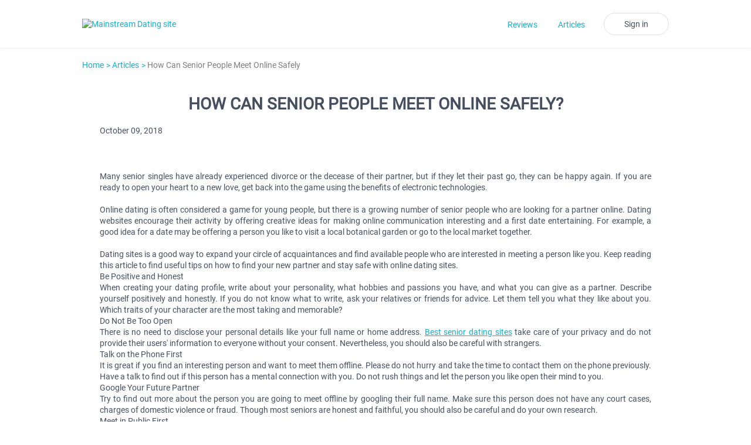

--- FILE ---
content_type: text/html; charset=UTF-8
request_url: http://selectbestdatingsites.com/articles/How-Can-Senior-People-Meet-Online-Safely
body_size: 6195
content:



<!DOCTYPE html>
<html lang="en-US">

<head>
    <meta charset="UTF-8">
    <meta name="viewport" content="width=device-width, initial-scale=1, maximum-scale=1.0, user-scalable=no">

    <link rel="shortcut icon" href="//cdn-d450vy4k52tqy.akamaized.net/file-storage/7c09f1cadaabb34563860bbdc7e9be6d.png" type="image/x-icon" />

    
    <meta name="csrf-param" content="_csrf">
<meta name="csrf-token" content="XLMW453GY4rOWOiRaj9-L6pRLxrowKiBMSmgo6sNFbIOwXGKwqwb0Kos0dswbz9W7wFoT4GFy9ZoY_PLz0lB8w==">
    <meta name="robots" content="noodp, noydir">
<link href="http://selectbestdatingsites.com/articles/How-Can-Senior-People-Meet-Online-Safely" rel="canonical">
<link href="//cdn-d450vy4k52tqy.akamaized.net/assets/compress/all-c2b51c7c80c4754a439f127084a769e1.css?v=1765805658" rel="stylesheet">
    <style>:root {--footer-background-color: #28c3e3; --page-background-image: url(''); --target-btn_bg-color: #ffe500; --target-btn_border-color: #ffe500; --target-btn_color: #586062; --target-btn-3d_box-shadow: #b2a000;}</style>        <title>How Can Senior People Meet Online Safely</title>
    </head>

<body>
<div class="layout mode-default bg-default">
<div class="notification-container-top"></div>

    <header class="header-google">
        <div class="wrap pos-rel">
            
<a class="logo-header responsive" href="/" data-pjax="0">
    <img src="//cdn-d450vy4k52tqy.akamaized.net/file-storage/c29ae89b4b8cb779bea790cd2649f6e6_mh67.png" alt="Mainstream Dating site" title="Mainstream Dating site">
</a>
            <!-- MAIN MENU -->
            
<ul class="additional-menu">
    
    <li class="1">
        <a href="/reviews" data-pjax="0">Reviews</a>    </li>

    
    <li class="1">
        <a href="/articles" data-pjax="0">Articles</a>    </li>

    </ul>            <!-- /MAIN MENU -->

                            <!-- AUTH FORM -->
                <a class="btn btn-md btn-singin-google btn-text-color" href="javascript:void(0)" title="Sign in">
    Sign in</a>
<div class="signin-popup-google hidden">
    <h3 class="title">Sign in <span data-preview="sign-in-to">to Best Dating Sites</span></h3>

    <form id="w15" class="form signin-popup-form form-vertical kv-form-bs3" action="/sitescatalog/site/sign-in" method="post">
<input type="hidden" name="_csrf" value="XLMW453GY4rOWOiRaj9-L6pRLxrowKiBMSmgo6sNFbIOwXGKwqwb0Kos0dswbz9W7wFoT4GFy9ZoY_PLz0lB8w==">
    <div class="form-row">
        <div class="form-group highlight-addon field-signinformmodel-email required">


<input type="text" id="signinformmodel-email" class="form-control" name="SignInFormModel[email]" placeholder="Your email" aria-required="true">

<div class="help-block help-block-error"></div>

</div>    </div>

    <div class="form-row">
        <a class="btn btn-md btn-text-color" href="javascript:void(0)" title="Sign in" onclick="$(this).closest('form').submit()">
            Sign in        </a>
    </div>

    
    </form></div>                <!-- /AUTH FORM -->
            
            
            <!-- MOBILE MAIN MENU -->
            <ul class="mob-devices-google hidden">

    
    <!-- MAIN MENU -->
    
        <li>
            <a href="/reviews" data-pjax="0">Reviews</a>        </li>

    
        <li>
            <a href="/articles" data-pjax="0">Articles</a>        </li>

        <!-- /MAIN MENU -->

    
        <li>
            <!-- AUTH FORM -->
            <form id="w16" class="form mob-signin-form form-vertical kv-form-bs3" action="/sitescatalog/site/sign-in" method="post">
<input type="hidden" name="_csrf" value="XLMW453GY4rOWOiRaj9-L6pRLxrowKiBMSmgo6sNFbIOwXGKwqwb0Kos0dswbz9W7wFoT4GFy9ZoY_PLz0lB8w==">
<div class="form-row">
    <div class="form-group highlight-addon field-signinformmodel-email required">


<input type="text" id="signinformmodel-email" class="form-control" name="SignInFormModel[email]" placeholder="Your email" aria-required="true">

<div class="help-block help-block-error"></div>

</div></div>

<div class="form-row">
    <a class="btn btn-md btn-text-color" href="javascript:void(0)" title="Sign in" onclick="$(this).closest('form').submit()">
        Sign in    </a>
</div>


</form>            <!-- /AUTH FORM -->
        </li>
    
</ul>



<a href="javascript:void(0)" class="mob-hamburger-btn-google"><i class="fa fa-bars"></i></a>

            <!-- /MOBILE MAIN MENU -->

        </div>
    </header>
    <div class="content">
	<div class="sidebar-layout wrap">
		<div class="main-column">
			
<div class="content main-column" cms-entity="container" cms-entity-id="main">
    
<ol class="widget-breadcrumbs" cms-entity="widget" cms-entity-id="breadcrumbs">
                        <li><a href="/">Home</a></li>
                                <li><a href="/articles">Articles</a></li>
                                <li class="active">How Can Senior People Meet Online Safely</li>
            </ol>

    
<div class="widget-article" cms-entity="widget" cms-entity-id="article">
    <div class="panel">
        <div class="widget-header">
            <h1 class="title">How Can Senior People Meet Online Safely?</h1>
        </div>
        <div class="widget-body">
            <article class="arcticle-content">
                <div class="date">October 09, 2018</div>
                <div class="thumbnail">
                    <img src="//cdn-d450vy4k52tqy.akamaized.net/file-storage/8d52d24dbe44f20f14a4f89d6de08eef.jpg" alt="" title="">                </div>
                <div class="text">
                    <p style="text-align: justify;"><br>Many senior singles have already experienced divorce or the decease of their partner, but if they let their past go, they can be happy again. If you are ready to open your heart to a new love, get back into the game using the benefits of electronic technologies.</p>
<p style="text-align: justify;">&nbsp;</p>
<p style="text-align: justify;">Online dating is often considered a game for young people, but there is a growing number of senior people who are looking for a partner online. Dating websites encourage their activity by offering creative ideas for making online communication interesting and a first date entertaining. For example, a good idea for a date may be offering a person you like to visit a local botanical garden or go to the local market together.</p>
<p style="text-align: justify;">&nbsp;</p>
<p style="text-align: justify;">Dating sites is a good way to expand your circle of acquaintances and find available people who are interested in meeting a person like you. Keep reading this article to find useful tips on how to find your new partner and stay safe with online dating sites.</p>
<h2 class="subtitle" style="text-align: justify;">Be Positive and Honest</h2>
<p style="text-align: justify;">When creating your dating profile, write about your personality, what hobbies and passions you have, and what you can give as a partner. Describe yourself positively and honestly. If you do not know what to write, ask your relatives or friends for advice. Let them tell you what they like about you. Which traits of your character are the most taking and memorable?</p>
<h2 class="subtitle" style="text-align: justify;">Do Not Be Too Open</h2>
<p style="text-align: justify;">There is no need to disclose your personal details like your full name or home address. <a href="http://selectbestdatingsites.com/lifespan" target="_blank">Best senior dating sites</a> take care of your privacy and do not provide their users' information to everyone without your consent. Nevertheless, you should also be careful with strangers.</p>
<h2 class="subtitle" style="text-align: justify;">Talk on the Phone First</h2>
<p style="text-align: justify;">It is great if you find an interesting person and want to meet them offline. Please do not hurry and take the time to contact them on the phone previously. Have a talk to find out if this person has a mental connection with you. Do not rush things and let the person you like open their mind to you.</p>
<h2 class="subtitle" style="text-align: justify;">Google Your Future Partner</h2>
<p style="text-align: justify;">Try to find out more about the person you are going to meet offline by googling their full name. Make sure this person does not have any court cases, charges of domestic violence or fraud. Though most seniors are honest and faithful, you should also be careful and do your own research.</p>
<h2 class="subtitle" style="text-align: justify;">Meet in Public First</h2>
<p style="text-align: justify;">If you decide to move forward with your relationship on a<strong> senior singles dating</strong> site and meet with a person you have never seen before, be sure to meet in a crowded place, like a square, a park, or a coffee shop. In case you do not feel comfortable with a stranger, you can just end the date without any pressure. If you feel there is a romantic spark between you, you can continue your communication in a more peaceful place.</p>
<h3 class="subtitle" style="text-align: justify;">Live a Full Life</h3>
<p style="text-align: justify;">Even if you are single, it is not an excuse for not living a full life. It may sound strange at first, but active and positive people are more attractive to others. Spend your life in action: have hobbies, make new friends, help others, explore new interests, and be thankful for what you have now. While building your happy life as a single person, you may not even notice how soon your perfect partner will appear near you.</p>
<p style="text-align: justify;">&nbsp;</p>                </div>
            </article>
        </div>
    </div>
</div>


    
<div class="widget-share-buttons" cms-entity="widget" cms-entity-id="prev-next">
    <div class="panel">
        <div class="widget-body">
            <ul class="share-btns"><li><a class="link fb" href="http://www.facebook.com/share.php?u=http://selectbestdatingsites.com/articles/How-Can-Senior-People-Meet-Online-Safely&amp;title=How Can Senior People Meet Online Safely?">Facebook</a></li><li><a class="link gp" href="https://plus.google.com/share?url=http://selectbestdatingsites.com/articles/How-Can-Senior-People-Meet-Online-Safely">Google+</a></li><li><a class="link tw" href="http://twitter.com/intent/tweet?status=How Can Senior People Meet Online Safely?+http://selectbestdatingsites.com/articles/How-Can-Senior-People-Meet-Online-Safely">Twitter</a></li><li><a class="link pi" href="https://pinterest.com/pin/create/button/?aurl=http://selectbestdatingsites.com/articles/How-Can-Senior-People-Meet-Online-Safely&amp;description=How Can Senior People Meet Online Safely?">Pinterest</a></li></ul>
            <div class="pagination">
                <ul>
                    <li>
                                            </li>
                    <li class="divider"></li>
                    <li>
                                                    <a href="/articles/Top-4-Weirdest-Dating-Websites" data-pjax="0">                            Next article                            <i class="fa fa-angle-right"></i>                            </a>                                            </li>
                </ul>
            </div>
        </div>
    </div>
</div>

    
</div>		</div>
		<div class="left-bar">
					</div>
		<div class="right-bar">
		    
<div class="widget-top-5">
    <div class="panel">
        <div class="widget-header">
            <h3 class="title"><span>Top 5 sites</span></h3>
        </div>
        <div class="widget-body">
            <div id="w9" class="chart chart-secondary"><div class="top-5-item" data-key="0">

<div class="wrapper-pic">
    <a class="site-logo" href="https://track.cliqonline.com/r?h=8f3783eb3b3e100477faf969f45b8ad2" rel="nofollow" data-pjax="0" target="_blank" element-type="target-link">        <img class="logo" src="//cdn-d450vy4k52tqy.akamaized.net/file-storage/661159be118821d1808a9f90bccca26c.png" alt="firstmet" title="firstmet">    </a></div>

<div class="wrap-btn">
    <a id="w10" class="btn btn-md btn-primary target-btn" href="https://track.cliqonline.com/r?h=8f3783eb3b3e100477faf969f45b8ad2" rel="nofollow" data-pjax="0" target="_blank" element-type="target-link">Visit site</a></div>
</div>
<div class="top-5-item" data-key="1">

<div class="wrapper-pic">
    <a class="site-logo" href="https://track.cliqonline.com/r?h=010e5cf65d99205cb0ff683ef55e59c4" rel="nofollow" data-pjax="0" target="_blank" element-type="target-link">        <img class="logo" src="//cdn-d450vy4k52tqy.akamaized.net/file-storage/cfe695b10bfb4cc25b30dacb363d5de6.png" alt="professionalmatch" title="professionalmatch">    </a></div>

<div class="wrap-btn">
    <a id="w11" class="btn btn-md btn-primary target-btn" href="https://track.cliqonline.com/r?h=010e5cf65d99205cb0ff683ef55e59c4" rel="nofollow" data-pjax="0" target="_blank" element-type="target-link">Visit site</a></div>
</div>
<div class="top-5-item" data-key="2">

<div class="wrapper-pic">
    <a class="site-logo" href="https://track.cliqonline.com/r?h=e4ca5edd917fa762f1420880b3845bda" rel="nofollow" data-pjax="0" target="_blank" element-type="target-link">        <img class="logo" src="//cdn-d450vy4k52tqy.akamaized.net/file-storage/e19cb8abe3ae017a5a71514b49a3e2bf.png" alt="loveagain " title="loveagain ">    </a></div>

<div class="wrap-btn">
    <a id="w12" class="btn btn-md btn-primary target-btn" href="https://track.cliqonline.com/r?h=e4ca5edd917fa762f1420880b3845bda" rel="nofollow" data-pjax="0" target="_blank" element-type="target-link">Visit site</a></div>
</div>
<div class="top-5-item" data-key="3">

<div class="wrapper-pic">
    <a class="site-logo" href="https://track.cliqonline.com/r?h=529e3ba62b1f5edc691b8beb80a8394b" rel="nofollow" data-pjax="0" target="_blank" element-type="target-link">        <img class="logo" src="//cdn-d450vy4k52tqy.akamaized.net/file-storage/acbb567a78b1b3c6d446260d63d2fd4e.png" alt="matchmaker" title="matchmaker">    </a></div>

<div class="wrap-btn">
    <a id="w13" class="btn btn-md btn-primary target-btn" href="https://track.cliqonline.com/r?h=529e3ba62b1f5edc691b8beb80a8394b" rel="nofollow" data-pjax="0" target="_blank" element-type="target-link">Visit site</a></div>
</div></div>        </div>
    </div>
</div>
		</div>
</div>
    <footer class="footer">
        <div class="wrap">
            <img class="logo-footer" src="//cdn-d450vy4k52tqy.akamaized.net/file-storage/570883dbe08bda354477f03b137cc142_mh67.png" alt="" title="">            <p>©2025 selectbestdatingsites.com. All rights reserved.</p>
            <p><a href="http://www.dmca.com/Protection/Status.aspx?ID=32418d9c-b576-4cf4-9679-c658ba931acd" title="DMCA.com Protection Status" class="dmca-badge"> <img src="//images.dmca.com/Badges/dmca_protected_sml_120l.png?ID=32418d9c-b576-4cf4-9679-c658ba931acd" alt="DMCA.com Protection Status"></a> <script src="//images.dmca.com/Badges/DMCABadgeHelper.min.js"> </script>

<p>In order to provide the information on this site to you free of charge, we may generate income from advertising by some of the sites and products featured on this website, including those that are ranked and featured in any of our comparison tools. We make no guarantees as to the accuracy of the information and we bear no liability for your use of the third party services featured on this website, or your use of any links provided.<br></p>
<p></p>

</p>

            <!-- FOOTER MENU -->
            
<ul class="footer-nav clearfix" style="">

    
        <li>
            <a href="/about" data-pjax="0">About</a>        </li>

    
        <li>
            <a href="/contact-us" data-pjax="0">Contact</a>        </li>

    
        <li>
            <a href="/privacy-policy" data-pjax="0">Privacy policy</a>        </li>

    
        <li>
            <a href="/terms-and-conditions" data-pjax="0">Terms&Conditions</a>        </li>

    
        <li>
            <a href="/sitemap" data-pjax="0">Sitemap</a>        </li>

    </ul>
            <!-- /FOOTER MENU -->

        </div>
    </footer>

<a href="javascript:void(0)" class="go-top">
    <i class="fa fa-angle-up"></i>
</a>

</div><script src="//cdn-d450vy4k52tqy.akamaized.net/assets/compress/all-489e56adb3062336b0ca1734feb3b8f3.js?v=1765805658"></script>
<script src="https://cdn.onesignal.com/sdks/OneSignalSDK.js"></script>
<script src="//cdn-d450vy4k52tqy.akamaized.net/assets/f582432b/onesignal-subscribe.js?v=1765805731"></script>
<script>jQuery(function ($) {
try { SliderWidget.init({"slider":$(".widget-articles-preview .container-articles"),"config":{"slidesToShow":2,"slidesToScroll":1,"dots":false,"appendArrows":$(".widget-articles-preview .controls"),"prevArrow":"<a href=\"javascript: void(0);\" class=\"prev\"><i class=\"fa fa-angle-left\"></i></a>","nextArrow":"<a href=\"javascript: void(0);\" class=\"next\"><i class=\"fa fa-angle-right\"></i></a>","focusOnSelect":false,"touchMove":true,"arrows":true,"infinite":true,"responsive":[{"breakpoint":960,"settings":{"slidesToShow":1,"slidesToScroll":1}}]}}) } catch (err) {console.warn(err);}
jQuery('#w15').yiiActiveForm([{"id":"signinformmodel-email","name":"email","container":".field-signinformmodel-email","input":"#signinformmodel-email","error":".help-block.help-block-error","validate":function (attribute, value, messages, deferred, $form) {yii.validation.required(value, messages, {"message":"Email cannot be blank."});yii.validation.email(value, messages, {"pattern":/^[a-zA-Z0-9!#$%&'*+\/=?^_`{|}~-]+(?:\.[a-zA-Z0-9!#$%&'*+\/=?^_`{|}~-]+)*@(?:[a-zA-Z0-9](?:[a-zA-Z0-9-]*[a-zA-Z0-9])?\.)+[a-zA-Z0-9](?:[a-zA-Z0-9-]*[a-zA-Z0-9])?$/,"fullPattern":/^[^@]*<[a-zA-Z0-9!#$%&'*+\/=?^_`{|}~-]+(?:\.[a-zA-Z0-9!#$%&'*+\/=?^_`{|}~-]+)*@(?:[a-zA-Z0-9](?:[a-zA-Z0-9-]*[a-zA-Z0-9])?\.)+[a-zA-Z0-9](?:[a-zA-Z0-9-]*[a-zA-Z0-9])?>$/,"allowName":false,"message":"Email is not valid","enableIDN":false,"skipOnEmpty":1});}}], []);
jQuery('#w16').yiiActiveForm([{"id":"signinformmodel-email","name":"email","container":".field-signinformmodel-email","input":"#signinformmodel-email","error":".help-block.help-block-error","validate":function (attribute, value, messages, deferred, $form) {yii.validation.required(value, messages, {"message":"Email cannot be blank."});yii.validation.email(value, messages, {"pattern":/^[a-zA-Z0-9!#$%&'*+\/=?^_`{|}~-]+(?:\.[a-zA-Z0-9!#$%&'*+\/=?^_`{|}~-]+)*@(?:[a-zA-Z0-9](?:[a-zA-Z0-9-]*[a-zA-Z0-9])?\.)+[a-zA-Z0-9](?:[a-zA-Z0-9-]*[a-zA-Z0-9])?$/,"fullPattern":/^[^@]*<[a-zA-Z0-9!#$%&'*+\/=?^_`{|}~-]+(?:\.[a-zA-Z0-9!#$%&'*+\/=?^_`{|}~-]+)*@(?:[a-zA-Z0-9](?:[a-zA-Z0-9-]*[a-zA-Z0-9])?\.)+[a-zA-Z0-9](?:[a-zA-Z0-9-]*[a-zA-Z0-9])?>$/,"allowName":false,"message":"Email is not valid","enableIDN":false,"skipOnEmpty":1});}}], []);
});</script>
<script>jQuery(window).on('load', function () {
pushNotificationsSubscriber.init({"messagingSenderId":"34775a80-f754-4bd9-8584-73ec342c663d","messagingSafariSenderId":"web.onesignal.auto.2eb2c68e-185f-43c2-9c38-4f330d99aa4c","sendTokenToUrl":"\/index\/push-notifier-set-token"});
});</script><script type="application/ld+json">{"@context":"http://schema.org","url":"http://selectbestdatingsites.com/articles/How-Can-Senior-People-Meet-Online-Safely","mainEntityOfPage":"http://selectbestdatingsites.com/articles/How-Can-Senior-People-Meet-Online-Safely","@type":"Article","name":"How Can Senior People Meet Online Safely","headline":"How Can Senior People Meet Online Safely?","author":{"@type":"Organization","name":"selectbestdatingsites.com"},"publisher":{"@type":"Organization","name":"selectbestdatingsites.com","logo":{"@type":"ImageObject","url":"http://selectbestdatingsites.com/file-storage/c29ae89b4b8cb779bea790cd2649f6e6.png","width":"192","height":"39"}},"datePublished":"2018-10-09T08:41:27+00:00","dateModified":"2018-10-09T08:41:27+00:00","image":{"@type":"ImageObject","url":"//cdn-d450vy4k52tqy.akamaized.net/file-storage/8d52d24dbe44f20f14a4f89d6de08eef.jpg","width":"190","height":"134"},"articleBody":"<p style=\"text-align: justify;\"><br>Many senior singles have already experienced divorce or the decease of their partner, but if they let their past go, they can be happy again. If you are ready to open your heart to a new love, get back into the game using the benefits of electronic technologies.</p>\r\n<p style=\"text-align: justify;\">&nbsp;</p>\r\n<p style=\"text-align: justify;\">Online dating is often considered a game for young people, but there is a growing number of senior people who are looking for a partner online. Dating websites encourage their activity by offering creative ideas for making online communication interesting and a first date entertaining. For example, a good idea for a date may be offering a person you like to visit a local botanical garden or go to the local market together.</p>\r\n<p style=\"text-align: justify;\">&nbsp;</p>\r\n<p style=\"text-align: justify;\">Dating sites is a good way to expand your circle of acquaintances and find available people who are interested in meeting a person like you. Keep reading this article to find useful tips on how to find your new partner and stay safe with online dating sites.</p>\r\n<h2 class=\"subtitle\" style=\"text-align: justify;\">Be Positive and Honest</h2>\r\n<p style=\"text-align: justify;\">When creating your dating profile, write about your personality, what hobbies and passions you have, and what you can give as a partner. Describe yourself positively and honestly. If you do not know what to write, ask your relatives or friends for advice. Let them tell you what they like about you. Which traits of your character are the most taking and memorable?</p>\r\n<h2 class=\"subtitle\" style=\"text-align: justify;\">Do Not Be Too Open</h2>\r\n<p style=\"text-align: justify;\">There is no need to disclose your personal details like your full name or home address. <a href=\"http://selectbestdatingsites.com/lifespan\" target=\"_blank\">Best senior dating sites</a> take care of your privacy and do not provide their users' information to everyone without your consent. Nevertheless, you should also be careful with strangers.</p>\r\n<h2 class=\"subtitle\" style=\"text-align: justify;\">Talk on the Phone First</h2>\r\n<p style=\"text-align: justify;\">It is great if you find an interesting person and want to meet them offline. Please do not hurry and take the time to contact them on the phone previously. Have a talk to find out if this person has a mental connection with you. Do not rush things and let the person you like open their mind to you.</p>\r\n<h2 class=\"subtitle\" style=\"text-align: justify;\">Google Your Future Partner</h2>\r\n<p style=\"text-align: justify;\">Try to find out more about the person you are going to meet offline by googling their full name. Make sure this person does not have any court cases, charges of domestic violence or fraud. Though most seniors are honest and faithful, you should also be careful and do your own research.</p>\r\n<h2 class=\"subtitle\" style=\"text-align: justify;\">Meet in Public First</h2>\r\n<p style=\"text-align: justify;\">If you decide to move forward with your relationship on a<strong> senior singles dating</strong> site and meet with a person you have never seen before, be sure to meet in a crowded place, like a square, a park, or a coffee shop. In case you do not feel comfortable with a stranger, you can just end the date without any pressure. If you feel there is a romantic spark between you, you can continue your communication in a more peaceful place.</p>\r\n<h3 class=\"subtitle\" style=\"text-align: justify;\">Live a Full Life</h3>\r\n<p style=\"text-align: justify;\">Even if you are single, it is not an excuse for not living a full life. It may sound strange at first, but active and positive people are more attractive to others. Spend your life in action: have hobbies, make new friends, help others, explore new interests, and be thankful for what you have now. While building your happy life as a single person, you may not even notice how soon your perfect partner will appear near you.</p>\r\n<p style=\"text-align: justify;\">&nbsp;</p>"}</script>
</body>

</html>




--- FILE ---
content_type: text/css
request_url: http://cdn-d450vy4k52tqy.akamaized.net/assets/compress/all-c2b51c7c80c4754a439f127084a769e1.css?v=1765805658
body_size: 70227
content:
.nice-select{-webkit-tap-highlight-color:transparent;background-color:#fff;border-radius:5px;border:solid 1px #e8e8e8;box-sizing:border-box;clear:both;cursor:pointer;display:block;font-family:inherit;font-size:14px;font-weight:400;height:42px;line-height:40px;outline:0;padding-left:18px;padding-right:30px;position:relative;text-align:left!important;-webkit-transition:all .2s ease-in-out;transition:all .2s ease-in-out;-webkit-user-select:none;-moz-user-select:none;-ms-user-select:none;user-select:none;white-space:nowrap;width:auto}.nice-select:hover{border-color:#dbdbdb}.nice-select.open,.nice-select:active,.nice-select:focus{border-color:#999}.nice-select:after{border-bottom:2px solid #999;border-right:2px solid #999;content:'';display:block;height:5px;margin-top:-4px;pointer-events:none;position:absolute;right:12px;top:50%;-webkit-transform-origin:66% 66%;-ms-transform-origin:66% 66%;transform-origin:66% 66%;-webkit-transform:rotate(45deg);-ms-transform:rotate(45deg);transform:rotate(45deg);-webkit-transition:all .15s ease-in-out;transition:all .15s ease-in-out;width:5px}.nice-select.open:after{-webkit-transform:rotate(-135deg);-ms-transform:rotate(-135deg);transform:rotate(-135deg)}.nice-select.open .list{opacity:1;pointer-events:auto;-webkit-transform:scale(1) translateY(0);-ms-transform:scale(1) translateY(0);transform:scale(1) translateY(0)}.nice-select.disabled{border-color:#ededed;color:#999;pointer-events:none}.nice-select.disabled:after{border-color:#ccc}.nice-select.wide{width:100%}.nice-select.wide .list{left:0!important;right:0!important}.nice-select.right{float:right}.nice-select.right .list{left:auto;right:0}.nice-select.small{font-size:12px;height:36px;line-height:34px}.nice-select.small:after{height:4px;width:4px}.nice-select.small .option{line-height:34px;min-height:34px}.nice-select .list{background-color:#fff;border-radius:5px;box-shadow:0 0 0 1px rgba(68,68,68,.11);box-sizing:border-box;margin-top:4px;opacity:0;overflow:hidden;padding:0;pointer-events:none;position:absolute;top:100%;left:0;-webkit-transform-origin:50% 0;-ms-transform-origin:50% 0;transform-origin:50% 0;-webkit-transform:scale(.75) translateY(-21px);-ms-transform:scale(.75) translateY(-21px);transform:scale(.75) translateY(-21px);-webkit-transition:all .2s cubic-bezier(.5, 0, 0, 1.25),opacity .15s ease-out;transition:all .2s cubic-bezier(.5, 0, 0, 1.25),opacity .15s ease-out;z-index:9}.nice-select .list:hover .option:not(:hover){background-color:transparent!important}.nice-select .option{cursor:pointer;font-weight:400;line-height:40px;list-style:none;min-height:40px;outline:0;padding-left:18px;padding-right:29px;text-align:left;-webkit-transition:all .2s;transition:all .2s}.nice-select .option.focus,.nice-select .option.selected.focus,.nice-select .option:hover{background-color:#f6f6f6}.nice-select .option.selected{font-weight:700}.nice-select .option.disabled{background-color:transparent;color:#999;cursor:default}.no-csspointerevents .nice-select .list{display:none}.no-csspointerevents .nice-select.open .list{display:block}.shorten-detail{display:none}.shorten_expand .shorten-ellipses{display:none}.shorten_expand .shorten-detail{display:inline}.slick-slider{position:relative;display:block;box-sizing:border-box;-webkit-user-select:none;-moz-user-select:none;-ms-user-select:none;user-select:none;-webkit-touch-callout:none;-khtml-user-select:none;-ms-touch-action:pan-y;touch-action:pan-y;-webkit-tap-highlight-color:transparent}.slick-list{position:relative;display:block;overflow:hidden;margin:0;padding:0}.slick-list:focus{outline:0}.slick-list.dragging{cursor:pointer;cursor:hand}.slick-slider .slick-list,.slick-slider .slick-track{-webkit-transform:translate3d(0,0,0);-moz-transform:translate3d(0,0,0);-ms-transform:translate3d(0,0,0);-o-transform:translate3d(0,0,0);transform:translate3d(0,0,0)}.slick-track{position:relative;top:0;left:0;display:block;margin-left:auto;margin-right:auto}.slick-track:after,.slick-track:before{display:table;content:''}.slick-track:after{clear:both}.slick-loading .slick-track{visibility:hidden}.slick-slide{display:none;float:left;height:100%;min-height:1px}[dir=rtl] .slick-slide{float:right}.slick-slide img{display:block}.slick-slide.slick-loading img{display:none}.slick-slide.dragging img{pointer-events:none}.slick-initialized .slick-slide{display:block}.slick-loading .slick-slide{visibility:hidden}.slick-vertical .slick-slide{display:block;height:auto;border:1px solid transparent}.slick-arrow.slick-hidden{display:none}.tooltipster-fall,.tooltipster-grow.tooltipster-show{-webkit-transition-timing-function:cubic-bezier(0.175,0.885,0.32,1);-moz-transition-timing-function:cubic-bezier(0.175,0.885,0.32,1.15);-ms-transition-timing-function:cubic-bezier(0.175,0.885,0.32,1.15);-o-transition-timing-function:cubic-bezier(0.175,0.885,0.32,1.15)}.tooltipster-base{display:flex;pointer-events:none;position:absolute}.tooltipster-box{flex:1 1 auto}.tooltipster-content{box-sizing:border-box;max-height:100%;max-width:100%;overflow:auto}.tooltipster-ruler{bottom:0;left:0;overflow:hidden;position:fixed;right:0;top:0;visibility:hidden}.tooltipster-fade{opacity:0;-webkit-transition-property:opacity;-moz-transition-property:opacity;-o-transition-property:opacity;-ms-transition-property:opacity;transition-property:opacity}.tooltipster-fade.tooltipster-show{opacity:1}.tooltipster-grow{-webkit-transform:scale(0,0);-moz-transform:scale(0,0);-o-transform:scale(0,0);-ms-transform:scale(0,0);transform:scale(0,0);-webkit-transition-property:-webkit-transform;-moz-transition-property:-moz-transform;-o-transition-property:-o-transform;-ms-transition-property:-ms-transform;transition-property:transform;-webkit-backface-visibility:hidden}.tooltipster-grow.tooltipster-show{-webkit-transform:scale(1,1);-moz-transform:scale(1,1);-o-transform:scale(1,1);-ms-transform:scale(1,1);transform:scale(1,1);-webkit-transition-timing-function:cubic-bezier(0.175,0.885,0.32,1.15);transition-timing-function:cubic-bezier(0.175,0.885,0.32,1.15)}.tooltipster-swing{opacity:0;-webkit-transform:rotateZ(4deg);-moz-transform:rotateZ(4deg);-o-transform:rotateZ(4deg);-ms-transform:rotateZ(4deg);transform:rotateZ(4deg);-webkit-transition-property:-webkit-transform,opacity;-moz-transition-property:-moz-transform;-o-transition-property:-o-transform;-ms-transition-property:-ms-transform;transition-property:transform}.tooltipster-swing.tooltipster-show{opacity:1;-webkit-transform:rotateZ(0);-moz-transform:rotateZ(0);-o-transform:rotateZ(0);-ms-transform:rotateZ(0);transform:rotateZ(0);-webkit-transition-timing-function:cubic-bezier(0.23,0.635,0.495,1);-webkit-transition-timing-function:cubic-bezier(0.23,0.635,0.495,2.4);-moz-transition-timing-function:cubic-bezier(0.23,0.635,0.495,2.4);-ms-transition-timing-function:cubic-bezier(0.23,0.635,0.495,2.4);-o-transition-timing-function:cubic-bezier(0.23,0.635,0.495,2.4);transition-timing-function:cubic-bezier(0.23,0.635,0.495,2.4)}.tooltipster-fall{-webkit-transition-property:top;-moz-transition-property:top;-o-transition-property:top;-ms-transition-property:top;transition-property:top;-webkit-transition-timing-function:cubic-bezier(0.175,0.885,0.32,1.15);transition-timing-function:cubic-bezier(0.175,0.885,0.32,1.15)}.tooltipster-fall.tooltipster-initial{top:0!important}.tooltipster-fall.tooltipster-dying{-webkit-transition-property:all;-moz-transition-property:all;-o-transition-property:all;-ms-transition-property:all;transition-property:all;top:0!important;opacity:0}.tooltipster-slide{-webkit-transition-property:left;-moz-transition-property:left;-o-transition-property:left;-ms-transition-property:left;transition-property:left;-webkit-transition-timing-function:cubic-bezier(0.175,0.885,0.32,1);-webkit-transition-timing-function:cubic-bezier(0.175,0.885,0.32,1.15);-moz-transition-timing-function:cubic-bezier(0.175,0.885,0.32,1.15);-ms-transition-timing-function:cubic-bezier(0.175,0.885,0.32,1.15);-o-transition-timing-function:cubic-bezier(0.175,0.885,0.32,1.15);transition-timing-function:cubic-bezier(0.175,0.885,0.32,1.15)}.tooltipster-slide.tooltipster-initial{left:-40px!important}.tooltipster-slide.tooltipster-dying{-webkit-transition-property:all;-moz-transition-property:all;-o-transition-property:all;-ms-transition-property:all;transition-property:all;left:0!important;opacity:0}@keyframes tooltipster-fading{0%{opacity:0}100%{opacity:1}}.tooltipster-update-fade{animation:tooltipster-fading .4s}@keyframes tooltipster-rotating{25%{transform:rotate(-2deg)}75%{transform:rotate(2deg)}100%{transform:rotate(0)}}.tooltipster-update-rotate{animation:tooltipster-rotating .6s}@keyframes tooltipster-scaling{50%{transform:scale(1.1)}100%{transform:scale(1)}}.tooltipster-update-scale{animation:tooltipster-scaling .6s}.tooltipster-sidetip .tooltipster-box{max-width:350px;margin:5px;background:#464f5f}.tooltipster-sidetip.tooltipster-bottom .tooltipster-box{margin-top:8px}.tooltipster-sidetip.tooltipster-left .tooltipster-box{margin-right:8px}.tooltipster-sidetip.tooltipster-right .tooltipster-box{margin-left:8px}.tooltipster-sidetip.tooltipster-top .tooltipster-box{margin-bottom:8px}.tooltipster-sidetip .tooltipster-content{color:#fff;font-size:12px;line-height:16px;padding:6px 14px}.tooltipster-sidetip .tooltipster-arrow{overflow:hidden;position:absolute}.tooltipster-sidetip.tooltipster-bottom .tooltipster-arrow{height:10px;margin-left:-10px;top:0;width:20px}.tooltipster-sidetip.tooltipster-left .tooltipster-arrow{height:20px;margin-top:-10px;right:0;top:0;width:10px}.tooltipster-sidetip.tooltipster-right .tooltipster-arrow{height:20px;margin-top:-10px;left:0;top:0;width:10px}.tooltipster-sidetip.tooltipster-top .tooltipster-arrow{bottom:0;height:10px;margin-left:-10px;width:20px}.tooltipster-sidetip .tooltipster-arrow-background,.tooltipster-sidetip .tooltipster-arrow-border{height:0;position:absolute;width:0}.tooltipster-sidetip .tooltipster-arrow-background{border:13px solid transparent}.tooltipster-sidetip.tooltipster-bottom .tooltipster-arrow-background{border-bottom-color:#464f5f;left:0;top:3px}.tooltipster-sidetip.tooltipster-left .tooltipster-arrow-background{border-left-color:#464f5f;left:-3px;top:-3px}.tooltipster-sidetip.tooltipster-right .tooltipster-arrow-background{border-right-color:#464f5f;left:-3px;top:-3px}.tooltipster-sidetip.tooltipster-top .tooltipster-arrow-background{border-top-color:#464f5f;left:-3px;top:-3px}.tooltipster-sidetip .tooltipster-arrow-border{border:10px solid transparent;left:0;top:0}.tooltipster-sidetip.tooltipster-bottom .tooltipster-arrow-border{border-bottom-color:#000}.tooltipster-sidetip.tooltipster-left .tooltipster-arrow-border{border-left-color:#000}.tooltipster-sidetip.tooltipster-right .tooltipster-arrow-border{border-right-color:#000}.tooltipster-sidetip.tooltipster-top .tooltipster-arrow-border{border-top-color:transparent}.tooltipster-sidetip .tooltipster-arrow-uncropped{position:relative}.tooltipster-sidetip.tooltipster-bottom .tooltipster-arrow-uncropped{top:-10px}.tooltipster-sidetip.tooltipster-right .tooltipster-arrow-uncropped{left:-10px}.tooltip{display:inline-block;margin:0 3px 1px;width:15px;height:15px;line-height:15px;border-radius:50%;font-size:12px;text-align:center;color:#fff;background-color:#0d6485;font-weight:600;cursor:pointer;vertical-align:middle}.tooltip+div{margin-top:4px}.tooltip_s{width:12px;height:12px;line-height:12px;font-size:9px}/*!
 *  Font Awesome 4.7.0 by @davegandy - http://fontawesome.io - @fontawesome
 *  License - http://fontawesome.io/license (Font: SIL OFL 1.1, CSS: MIT License)
 */@font-face{font-family:FontAwesome;src:url('../bfa33c03/fonts/fontawesome-webfont.eot?v=4.7.0');src:url('../bfa33c03/fonts/fontawesome-webfont.eot?#iefix&v=4.7.0') format('embedded-opentype'),url('../bfa33c03/fonts/fontawesome-webfont.woff2?v=4.7.0') format('woff2'),url('../bfa33c03/fonts/fontawesome-webfont.woff?v=4.7.0') format('woff'),url('../bfa33c03/fonts/fontawesome-webfont.ttf?v=4.7.0') format('truetype'),url('../bfa33c03/fonts/fontawesome-webfont.svg?v=4.7.0#fontawesomeregular') format('svg');font-weight:400;font-style:normal}.fa{display:inline-block;font:normal normal normal 14px/1 FontAwesome;font-size:inherit;text-rendering:auto;-webkit-font-smoothing:antialiased;-moz-osx-font-smoothing:grayscale}.fa-lg{font-size:1.33333333em;line-height:.75em;vertical-align:-15%}.fa-2x{font-size:2em}.fa-3x{font-size:3em}.fa-4x{font-size:4em}.fa-5x{font-size:5em}.fa-fw{width:1.28571429em;text-align:center}.fa-ul{padding-left:0;margin-left:2.14285714em;list-style-type:none}.fa-ul>li{position:relative}.fa-li{position:absolute;left:-2.14285714em;width:2.14285714em;top:.14285714em;text-align:center}.fa-li.fa-lg{left:-1.85714286em}.fa-border{padding:.2em .25em .15em;border:solid .08em #eee;border-radius:.1em}.fa-pull-left{float:left}.fa-pull-right{float:right}.fa.fa-pull-left{margin-right:.3em}.fa.fa-pull-right{margin-left:.3em}.pull-right{float:right}.pull-left{float:left}.fa.pull-left{margin-right:.3em}.fa.pull-right{margin-left:.3em}.fa-spin{-webkit-animation:fa-spin 2s infinite linear;animation:fa-spin 2s infinite linear}.fa-pulse{-webkit-animation:fa-spin 1s infinite steps(8);animation:fa-spin 1s infinite steps(8)}@-webkit-keyframes fa-spin{0%{-webkit-transform:rotate(0);transform:rotate(0)}100%{-webkit-transform:rotate(359deg);transform:rotate(359deg)}}@keyframes fa-spin{0%{-webkit-transform:rotate(0);transform:rotate(0)}100%{-webkit-transform:rotate(359deg);transform:rotate(359deg)}}.fa-rotate-90{-webkit-transform:rotate(90deg);-ms-transform:rotate(90deg);transform:rotate(90deg)}.fa-rotate-180{-webkit-transform:rotate(180deg);-ms-transform:rotate(180deg);transform:rotate(180deg)}.fa-rotate-270{-webkit-transform:rotate(270deg);-ms-transform:rotate(270deg);transform:rotate(270deg)}.fa-flip-horizontal{-webkit-transform:scale(-1,1);-ms-transform:scale(-1,1);transform:scale(-1,1)}.fa-flip-vertical{-webkit-transform:scale(1,-1);-ms-transform:scale(1,-1);transform:scale(1,-1)}:root .fa-flip-horizontal,:root .fa-flip-vertical,:root .fa-rotate-180,:root .fa-rotate-270,:root .fa-rotate-90{filter:none}.fa-stack{position:relative;display:inline-block;width:2em;height:2em;line-height:2em;vertical-align:middle}.fa-stack-1x,.fa-stack-2x{position:absolute;left:0;width:100%;text-align:center}.fa-stack-1x{line-height:inherit}.fa-stack-2x{font-size:2em}.fa-inverse{color:#fff}.fa-glass:before{content:"\f000"}.fa-music:before{content:"\f001"}.fa-search:before{content:"\f002"}.fa-envelope-o:before{content:"\f003"}.fa-heart:before{content:"\f004"}.fa-star:before{content:"\f005"}.fa-star-o:before{content:"\f006"}.fa-user:before{content:"\f007"}.fa-film:before{content:"\f008"}.fa-th-large:before{content:"\f009"}.fa-th:before{content:"\f00a"}.fa-th-list:before{content:"\f00b"}.fa-check:before{content:"\f00c"}.fa-close:before,.fa-remove:before,.fa-times:before{content:"\f00d"}.fa-search-plus:before{content:"\f00e"}.fa-search-minus:before{content:"\f010"}.fa-power-off:before{content:"\f011"}.fa-signal:before{content:"\f012"}.fa-cog:before,.fa-gear:before{content:"\f013"}.fa-trash-o:before{content:"\f014"}.fa-home:before{content:"\f015"}.fa-file-o:before{content:"\f016"}.fa-clock-o:before{content:"\f017"}.fa-road:before{content:"\f018"}.fa-download:before{content:"\f019"}.fa-arrow-circle-o-down:before{content:"\f01a"}.fa-arrow-circle-o-up:before{content:"\f01b"}.fa-inbox:before{content:"\f01c"}.fa-play-circle-o:before{content:"\f01d"}.fa-repeat:before,.fa-rotate-right:before{content:"\f01e"}.fa-refresh:before{content:"\f021"}.fa-list-alt:before{content:"\f022"}.fa-lock:before{content:"\f023"}.fa-flag:before{content:"\f024"}.fa-headphones:before{content:"\f025"}.fa-volume-off:before{content:"\f026"}.fa-volume-down:before{content:"\f027"}.fa-volume-up:before{content:"\f028"}.fa-qrcode:before{content:"\f029"}.fa-barcode:before{content:"\f02a"}.fa-tag:before{content:"\f02b"}.fa-tags:before{content:"\f02c"}.fa-book:before{content:"\f02d"}.fa-bookmark:before{content:"\f02e"}.fa-print:before{content:"\f02f"}.fa-camera:before{content:"\f030"}.fa-font:before{content:"\f031"}.fa-bold:before{content:"\f032"}.fa-italic:before{content:"\f033"}.fa-text-height:before{content:"\f034"}.fa-text-width:before{content:"\f035"}.fa-align-left:before{content:"\f036"}.fa-align-center:before{content:"\f037"}.fa-align-right:before{content:"\f038"}.fa-align-justify:before{content:"\f039"}.fa-list:before{content:"\f03a"}.fa-dedent:before,.fa-outdent:before{content:"\f03b"}.fa-indent:before{content:"\f03c"}.fa-video-camera:before{content:"\f03d"}.fa-image:before,.fa-photo:before,.fa-picture-o:before{content:"\f03e"}.fa-pencil:before{content:"\f040"}.fa-map-marker:before{content:"\f041"}.fa-adjust:before{content:"\f042"}.fa-tint:before{content:"\f043"}.fa-edit:before,.fa-pencil-square-o:before{content:"\f044"}.fa-share-square-o:before{content:"\f045"}.fa-check-square-o:before{content:"\f046"}.fa-arrows:before{content:"\f047"}.fa-step-backward:before{content:"\f048"}.fa-fast-backward:before{content:"\f049"}.fa-backward:before{content:"\f04a"}.fa-play:before{content:"\f04b"}.fa-pause:before{content:"\f04c"}.fa-stop:before{content:"\f04d"}.fa-forward:before{content:"\f04e"}.fa-fast-forward:before{content:"\f050"}.fa-step-forward:before{content:"\f051"}.fa-eject:before{content:"\f052"}.fa-chevron-left:before{content:"\f053"}.fa-chevron-right:before{content:"\f054"}.fa-plus-circle:before{content:"\f055"}.fa-minus-circle:before{content:"\f056"}.fa-times-circle:before{content:"\f057"}.fa-check-circle:before{content:"\f058"}.fa-question-circle:before{content:"\f059"}.fa-info-circle:before{content:"\f05a"}.fa-crosshairs:before{content:"\f05b"}.fa-times-circle-o:before{content:"\f05c"}.fa-check-circle-o:before{content:"\f05d"}.fa-ban:before{content:"\f05e"}.fa-arrow-left:before{content:"\f060"}.fa-arrow-right:before{content:"\f061"}.fa-arrow-up:before{content:"\f062"}.fa-arrow-down:before{content:"\f063"}.fa-mail-forward:before,.fa-share:before{content:"\f064"}.fa-expand:before{content:"\f065"}.fa-compress:before{content:"\f066"}.fa-plus:before{content:"\f067"}.fa-minus:before{content:"\f068"}.fa-asterisk:before{content:"\f069"}.fa-exclamation-circle:before{content:"\f06a"}.fa-gift:before{content:"\f06b"}.fa-leaf:before{content:"\f06c"}.fa-fire:before{content:"\f06d"}.fa-eye:before{content:"\f06e"}.fa-eye-slash:before{content:"\f070"}.fa-exclamation-triangle:before,.fa-warning:before{content:"\f071"}.fa-plane:before{content:"\f072"}.fa-calendar:before{content:"\f073"}.fa-random:before{content:"\f074"}.fa-comment:before{content:"\f075"}.fa-magnet:before{content:"\f076"}.fa-chevron-up:before{content:"\f077"}.fa-chevron-down:before{content:"\f078"}.fa-retweet:before{content:"\f079"}.fa-shopping-cart:before{content:"\f07a"}.fa-folder:before{content:"\f07b"}.fa-folder-open:before{content:"\f07c"}.fa-arrows-v:before{content:"\f07d"}.fa-arrows-h:before{content:"\f07e"}.fa-bar-chart-o:before,.fa-bar-chart:before{content:"\f080"}.fa-twitter-square:before{content:"\f081"}.fa-facebook-square:before{content:"\f082"}.fa-camera-retro:before{content:"\f083"}.fa-key:before{content:"\f084"}.fa-cogs:before,.fa-gears:before{content:"\f085"}.fa-comments:before{content:"\f086"}.fa-thumbs-o-up:before{content:"\f087"}.fa-thumbs-o-down:before{content:"\f088"}.fa-star-half:before{content:"\f089"}.fa-heart-o:before{content:"\f08a"}.fa-sign-out:before{content:"\f08b"}.fa-linkedin-square:before{content:"\f08c"}.fa-thumb-tack:before{content:"\f08d"}.fa-external-link:before{content:"\f08e"}.fa-sign-in:before{content:"\f090"}.fa-trophy:before{content:"\f091"}.fa-github-square:before{content:"\f092"}.fa-upload:before{content:"\f093"}.fa-lemon-o:before{content:"\f094"}.fa-phone:before{content:"\f095"}.fa-square-o:before{content:"\f096"}.fa-bookmark-o:before{content:"\f097"}.fa-phone-square:before{content:"\f098"}.fa-twitter:before{content:"\f099"}.fa-facebook-f:before,.fa-facebook:before{content:"\f09a"}.fa-github:before{content:"\f09b"}.fa-unlock:before{content:"\f09c"}.fa-credit-card:before{content:"\f09d"}.fa-feed:before,.fa-rss:before{content:"\f09e"}.fa-hdd-o:before{content:"\f0a0"}.fa-bullhorn:before{content:"\f0a1"}.fa-bell:before{content:"\f0f3"}.fa-certificate:before{content:"\f0a3"}.fa-hand-o-right:before{content:"\f0a4"}.fa-hand-o-left:before{content:"\f0a5"}.fa-hand-o-up:before{content:"\f0a6"}.fa-hand-o-down:before{content:"\f0a7"}.fa-arrow-circle-left:before{content:"\f0a8"}.fa-arrow-circle-right:before{content:"\f0a9"}.fa-arrow-circle-up:before{content:"\f0aa"}.fa-arrow-circle-down:before{content:"\f0ab"}.fa-globe:before{content:"\f0ac"}.fa-wrench:before{content:"\f0ad"}.fa-tasks:before{content:"\f0ae"}.fa-filter:before{content:"\f0b0"}.fa-briefcase:before{content:"\f0b1"}.fa-arrows-alt:before{content:"\f0b2"}.fa-group:before,.fa-users:before{content:"\f0c0"}.fa-chain:before,.fa-link:before{content:"\f0c1"}.fa-cloud:before{content:"\f0c2"}.fa-flask:before{content:"\f0c3"}.fa-cut:before,.fa-scissors:before{content:"\f0c4"}.fa-copy:before,.fa-files-o:before{content:"\f0c5"}.fa-paperclip:before{content:"\f0c6"}.fa-floppy-o:before,.fa-save:before{content:"\f0c7"}.fa-square:before{content:"\f0c8"}.fa-bars:before,.fa-navicon:before,.fa-reorder:before{content:"\f0c9"}.fa-list-ul:before{content:"\f0ca"}.fa-list-ol:before{content:"\f0cb"}.fa-strikethrough:before{content:"\f0cc"}.fa-underline:before{content:"\f0cd"}.fa-table:before{content:"\f0ce"}.fa-magic:before{content:"\f0d0"}.fa-truck:before{content:"\f0d1"}.fa-pinterest:before{content:"\f0d2"}.fa-pinterest-square:before{content:"\f0d3"}.fa-google-plus-square:before{content:"\f0d4"}.fa-google-plus:before{content:"\f0d5"}.fa-money:before{content:"\f0d6"}.fa-caret-down:before{content:"\f0d7"}.fa-caret-up:before{content:"\f0d8"}.fa-caret-left:before{content:"\f0d9"}.fa-caret-right:before{content:"\f0da"}.fa-columns:before{content:"\f0db"}.fa-sort:before,.fa-unsorted:before{content:"\f0dc"}.fa-sort-desc:before,.fa-sort-down:before{content:"\f0dd"}.fa-sort-asc:before,.fa-sort-up:before{content:"\f0de"}.fa-envelope:before{content:"\f0e0"}.fa-linkedin:before{content:"\f0e1"}.fa-rotate-left:before,.fa-undo:before{content:"\f0e2"}.fa-gavel:before,.fa-legal:before{content:"\f0e3"}.fa-dashboard:before,.fa-tachometer:before{content:"\f0e4"}.fa-comment-o:before{content:"\f0e5"}.fa-comments-o:before{content:"\f0e6"}.fa-bolt:before,.fa-flash:before{content:"\f0e7"}.fa-sitemap:before{content:"\f0e8"}.fa-umbrella:before{content:"\f0e9"}.fa-clipboard:before,.fa-paste:before{content:"\f0ea"}.fa-lightbulb-o:before{content:"\f0eb"}.fa-exchange:before{content:"\f0ec"}.fa-cloud-download:before{content:"\f0ed"}.fa-cloud-upload:before{content:"\f0ee"}.fa-user-md:before{content:"\f0f0"}.fa-stethoscope:before{content:"\f0f1"}.fa-suitcase:before{content:"\f0f2"}.fa-bell-o:before{content:"\f0a2"}.fa-coffee:before{content:"\f0f4"}.fa-cutlery:before{content:"\f0f5"}.fa-file-text-o:before{content:"\f0f6"}.fa-building-o:before{content:"\f0f7"}.fa-hospital-o:before{content:"\f0f8"}.fa-ambulance:before{content:"\f0f9"}.fa-medkit:before{content:"\f0fa"}.fa-fighter-jet:before{content:"\f0fb"}.fa-beer:before{content:"\f0fc"}.fa-h-square:before{content:"\f0fd"}.fa-plus-square:before{content:"\f0fe"}.fa-angle-double-left:before{content:"\f100"}.fa-angle-double-right:before{content:"\f101"}.fa-angle-double-up:before{content:"\f102"}.fa-angle-double-down:before{content:"\f103"}.fa-angle-left:before{content:"\f104"}.fa-angle-right:before{content:"\f105"}.fa-angle-up:before{content:"\f106"}.fa-angle-down:before{content:"\f107"}.fa-desktop:before{content:"\f108"}.fa-laptop:before{content:"\f109"}.fa-tablet:before{content:"\f10a"}.fa-mobile-phone:before,.fa-mobile:before{content:"\f10b"}.fa-circle-o:before{content:"\f10c"}.fa-quote-left:before{content:"\f10d"}.fa-quote-right:before{content:"\f10e"}.fa-spinner:before{content:"\f110"}.fa-circle:before{content:"\f111"}.fa-mail-reply:before,.fa-reply:before{content:"\f112"}.fa-github-alt:before{content:"\f113"}.fa-folder-o:before{content:"\f114"}.fa-folder-open-o:before{content:"\f115"}.fa-smile-o:before{content:"\f118"}.fa-frown-o:before{content:"\f119"}.fa-meh-o:before{content:"\f11a"}.fa-gamepad:before{content:"\f11b"}.fa-keyboard-o:before{content:"\f11c"}.fa-flag-o:before{content:"\f11d"}.fa-flag-checkered:before{content:"\f11e"}.fa-terminal:before{content:"\f120"}.fa-code:before{content:"\f121"}.fa-mail-reply-all:before,.fa-reply-all:before{content:"\f122"}.fa-star-half-empty:before,.fa-star-half-full:before,.fa-star-half-o:before{content:"\f123"}.fa-location-arrow:before{content:"\f124"}.fa-crop:before{content:"\f125"}.fa-code-fork:before{content:"\f126"}.fa-chain-broken:before,.fa-unlink:before{content:"\f127"}.fa-question:before{content:"\f128"}.fa-info:before{content:"\f129"}.fa-exclamation:before{content:"\f12a"}.fa-superscript:before{content:"\f12b"}.fa-subscript:before{content:"\f12c"}.fa-eraser:before{content:"\f12d"}.fa-puzzle-piece:before{content:"\f12e"}.fa-microphone:before{content:"\f130"}.fa-microphone-slash:before{content:"\f131"}.fa-shield:before{content:"\f132"}.fa-calendar-o:before{content:"\f133"}.fa-fire-extinguisher:before{content:"\f134"}.fa-rocket:before{content:"\f135"}.fa-maxcdn:before{content:"\f136"}.fa-chevron-circle-left:before{content:"\f137"}.fa-chevron-circle-right:before{content:"\f138"}.fa-chevron-circle-up:before{content:"\f139"}.fa-chevron-circle-down:before{content:"\f13a"}.fa-html5:before{content:"\f13b"}.fa-css3:before{content:"\f13c"}.fa-anchor:before{content:"\f13d"}.fa-unlock-alt:before{content:"\f13e"}.fa-bullseye:before{content:"\f140"}.fa-ellipsis-h:before{content:"\f141"}.fa-ellipsis-v:before{content:"\f142"}.fa-rss-square:before{content:"\f143"}.fa-play-circle:before{content:"\f144"}.fa-ticket:before{content:"\f145"}.fa-minus-square:before{content:"\f146"}.fa-minus-square-o:before{content:"\f147"}.fa-level-up:before{content:"\f148"}.fa-level-down:before{content:"\f149"}.fa-check-square:before{content:"\f14a"}.fa-pencil-square:before{content:"\f14b"}.fa-external-link-square:before{content:"\f14c"}.fa-share-square:before{content:"\f14d"}.fa-compass:before{content:"\f14e"}.fa-caret-square-o-down:before,.fa-toggle-down:before{content:"\f150"}.fa-caret-square-o-up:before,.fa-toggle-up:before{content:"\f151"}.fa-caret-square-o-right:before,.fa-toggle-right:before{content:"\f152"}.fa-eur:before,.fa-euro:before{content:"\f153"}.fa-gbp:before{content:"\f154"}.fa-dollar:before,.fa-usd:before{content:"\f155"}.fa-inr:before,.fa-rupee:before{content:"\f156"}.fa-cny:before,.fa-jpy:before,.fa-rmb:before,.fa-yen:before{content:"\f157"}.fa-rouble:before,.fa-rub:before,.fa-ruble:before{content:"\f158"}.fa-krw:before,.fa-won:before{content:"\f159"}.fa-bitcoin:before,.fa-btc:before{content:"\f15a"}.fa-file:before{content:"\f15b"}.fa-file-text:before{content:"\f15c"}.fa-sort-alpha-asc:before{content:"\f15d"}.fa-sort-alpha-desc:before{content:"\f15e"}.fa-sort-amount-asc:before{content:"\f160"}.fa-sort-amount-desc:before{content:"\f161"}.fa-sort-numeric-asc:before{content:"\f162"}.fa-sort-numeric-desc:before{content:"\f163"}.fa-thumbs-up:before{content:"\f164"}.fa-thumbs-down:before{content:"\f165"}.fa-youtube-square:before{content:"\f166"}.fa-youtube:before{content:"\f167"}.fa-xing:before{content:"\f168"}.fa-xing-square:before{content:"\f169"}.fa-youtube-play:before{content:"\f16a"}.fa-dropbox:before{content:"\f16b"}.fa-stack-overflow:before{content:"\f16c"}.fa-instagram:before{content:"\f16d"}.fa-flickr:before{content:"\f16e"}.fa-adn:before{content:"\f170"}.fa-bitbucket:before{content:"\f171"}.fa-bitbucket-square:before{content:"\f172"}.fa-tumblr:before{content:"\f173"}.fa-tumblr-square:before{content:"\f174"}.fa-long-arrow-down:before{content:"\f175"}.fa-long-arrow-up:before{content:"\f176"}.fa-long-arrow-left:before{content:"\f177"}.fa-long-arrow-right:before{content:"\f178"}.fa-apple:before{content:"\f179"}.fa-windows:before{content:"\f17a"}.fa-android:before{content:"\f17b"}.fa-linux:before{content:"\f17c"}.fa-dribbble:before{content:"\f17d"}.fa-skype:before{content:"\f17e"}.fa-foursquare:before{content:"\f180"}.fa-trello:before{content:"\f181"}.fa-female:before{content:"\f182"}.fa-male:before{content:"\f183"}.fa-gittip:before,.fa-gratipay:before{content:"\f184"}.fa-sun-o:before{content:"\f185"}.fa-moon-o:before{content:"\f186"}.fa-archive:before{content:"\f187"}.fa-bug:before{content:"\f188"}.fa-vk:before{content:"\f189"}.fa-weibo:before{content:"\f18a"}.fa-renren:before{content:"\f18b"}.fa-pagelines:before{content:"\f18c"}.fa-stack-exchange:before{content:"\f18d"}.fa-arrow-circle-o-right:before{content:"\f18e"}.fa-arrow-circle-o-left:before{content:"\f190"}.fa-caret-square-o-left:before,.fa-toggle-left:before{content:"\f191"}.fa-dot-circle-o:before{content:"\f192"}.fa-wheelchair:before{content:"\f193"}.fa-vimeo-square:before{content:"\f194"}.fa-try:before,.fa-turkish-lira:before{content:"\f195"}.fa-plus-square-o:before{content:"\f196"}.fa-space-shuttle:before{content:"\f197"}.fa-slack:before{content:"\f198"}.fa-envelope-square:before{content:"\f199"}.fa-wordpress:before{content:"\f19a"}.fa-openid:before{content:"\f19b"}.fa-bank:before,.fa-institution:before,.fa-university:before{content:"\f19c"}.fa-graduation-cap:before,.fa-mortar-board:before{content:"\f19d"}.fa-yahoo:before{content:"\f19e"}.fa-google:before{content:"\f1a0"}.fa-reddit:before{content:"\f1a1"}.fa-reddit-square:before{content:"\f1a2"}.fa-stumbleupon-circle:before{content:"\f1a3"}.fa-stumbleupon:before{content:"\f1a4"}.fa-delicious:before{content:"\f1a5"}.fa-digg:before{content:"\f1a6"}.fa-pied-piper-pp:before{content:"\f1a7"}.fa-pied-piper-alt:before{content:"\f1a8"}.fa-drupal:before{content:"\f1a9"}.fa-joomla:before{content:"\f1aa"}.fa-language:before{content:"\f1ab"}.fa-fax:before{content:"\f1ac"}.fa-building:before{content:"\f1ad"}.fa-child:before{content:"\f1ae"}.fa-paw:before{content:"\f1b0"}.fa-spoon:before{content:"\f1b1"}.fa-cube:before{content:"\f1b2"}.fa-cubes:before{content:"\f1b3"}.fa-behance:before{content:"\f1b4"}.fa-behance-square:before{content:"\f1b5"}.fa-steam:before{content:"\f1b6"}.fa-steam-square:before{content:"\f1b7"}.fa-recycle:before{content:"\f1b8"}.fa-automobile:before,.fa-car:before{content:"\f1b9"}.fa-cab:before,.fa-taxi:before{content:"\f1ba"}.fa-tree:before{content:"\f1bb"}.fa-spotify:before{content:"\f1bc"}.fa-deviantart:before{content:"\f1bd"}.fa-soundcloud:before{content:"\f1be"}.fa-database:before{content:"\f1c0"}.fa-file-pdf-o:before{content:"\f1c1"}.fa-file-word-o:before{content:"\f1c2"}.fa-file-excel-o:before{content:"\f1c3"}.fa-file-powerpoint-o:before{content:"\f1c4"}.fa-file-image-o:before,.fa-file-photo-o:before,.fa-file-picture-o:before{content:"\f1c5"}.fa-file-archive-o:before,.fa-file-zip-o:before{content:"\f1c6"}.fa-file-audio-o:before,.fa-file-sound-o:before{content:"\f1c7"}.fa-file-movie-o:before,.fa-file-video-o:before{content:"\f1c8"}.fa-file-code-o:before{content:"\f1c9"}.fa-vine:before{content:"\f1ca"}.fa-codepen:before{content:"\f1cb"}.fa-jsfiddle:before{content:"\f1cc"}.fa-life-bouy:before,.fa-life-buoy:before,.fa-life-ring:before,.fa-life-saver:before,.fa-support:before{content:"\f1cd"}.fa-circle-o-notch:before{content:"\f1ce"}.fa-ra:before,.fa-rebel:before,.fa-resistance:before{content:"\f1d0"}.fa-empire:before,.fa-ge:before{content:"\f1d1"}.fa-git-square:before{content:"\f1d2"}.fa-git:before{content:"\f1d3"}.fa-hacker-news:before,.fa-y-combinator-square:before,.fa-yc-square:before{content:"\f1d4"}.fa-tencent-weibo:before{content:"\f1d5"}.fa-qq:before{content:"\f1d6"}.fa-wechat:before,.fa-weixin:before{content:"\f1d7"}.fa-paper-plane:before,.fa-send:before{content:"\f1d8"}.fa-paper-plane-o:before,.fa-send-o:before{content:"\f1d9"}.fa-history:before{content:"\f1da"}.fa-circle-thin:before{content:"\f1db"}.fa-header:before{content:"\f1dc"}.fa-paragraph:before{content:"\f1dd"}.fa-sliders:before{content:"\f1de"}.fa-share-alt:before{content:"\f1e0"}.fa-share-alt-square:before{content:"\f1e1"}.fa-bomb:before{content:"\f1e2"}.fa-futbol-o:before,.fa-soccer-ball-o:before{content:"\f1e3"}.fa-tty:before{content:"\f1e4"}.fa-binoculars:before{content:"\f1e5"}.fa-plug:before{content:"\f1e6"}.fa-slideshare:before{content:"\f1e7"}.fa-twitch:before{content:"\f1e8"}.fa-yelp:before{content:"\f1e9"}.fa-newspaper-o:before{content:"\f1ea"}.fa-wifi:before{content:"\f1eb"}.fa-calculator:before{content:"\f1ec"}.fa-paypal:before{content:"\f1ed"}.fa-google-wallet:before{content:"\f1ee"}.fa-cc-visa:before{content:"\f1f0"}.fa-cc-mastercard:before{content:"\f1f1"}.fa-cc-discover:before{content:"\f1f2"}.fa-cc-amex:before{content:"\f1f3"}.fa-cc-paypal:before{content:"\f1f4"}.fa-cc-stripe:before{content:"\f1f5"}.fa-bell-slash:before{content:"\f1f6"}.fa-bell-slash-o:before{content:"\f1f7"}.fa-trash:before{content:"\f1f8"}.fa-copyright:before{content:"\f1f9"}.fa-at:before{content:"\f1fa"}.fa-eyedropper:before{content:"\f1fb"}.fa-paint-brush:before{content:"\f1fc"}.fa-birthday-cake:before{content:"\f1fd"}.fa-area-chart:before{content:"\f1fe"}.fa-pie-chart:before{content:"\f200"}.fa-line-chart:before{content:"\f201"}.fa-lastfm:before{content:"\f202"}.fa-lastfm-square:before{content:"\f203"}.fa-toggle-off:before{content:"\f204"}.fa-toggle-on:before{content:"\f205"}.fa-bicycle:before{content:"\f206"}.fa-bus:before{content:"\f207"}.fa-ioxhost:before{content:"\f208"}.fa-angellist:before{content:"\f209"}.fa-cc:before{content:"\f20a"}.fa-ils:before,.fa-shekel:before,.fa-sheqel:before{content:"\f20b"}.fa-meanpath:before{content:"\f20c"}.fa-buysellads:before{content:"\f20d"}.fa-connectdevelop:before{content:"\f20e"}.fa-dashcube:before{content:"\f210"}.fa-forumbee:before{content:"\f211"}.fa-leanpub:before{content:"\f212"}.fa-sellsy:before{content:"\f213"}.fa-shirtsinbulk:before{content:"\f214"}.fa-simplybuilt:before{content:"\f215"}.fa-skyatlas:before{content:"\f216"}.fa-cart-plus:before{content:"\f217"}.fa-cart-arrow-down:before{content:"\f218"}.fa-diamond:before{content:"\f219"}.fa-ship:before{content:"\f21a"}.fa-user-secret:before{content:"\f21b"}.fa-motorcycle:before{content:"\f21c"}.fa-street-view:before{content:"\f21d"}.fa-heartbeat:before{content:"\f21e"}.fa-venus:before{content:"\f221"}.fa-mars:before{content:"\f222"}.fa-mercury:before{content:"\f223"}.fa-intersex:before,.fa-transgender:before{content:"\f224"}.fa-transgender-alt:before{content:"\f225"}.fa-venus-double:before{content:"\f226"}.fa-mars-double:before{content:"\f227"}.fa-venus-mars:before{content:"\f228"}.fa-mars-stroke:before{content:"\f229"}.fa-mars-stroke-v:before{content:"\f22a"}.fa-mars-stroke-h:before{content:"\f22b"}.fa-neuter:before{content:"\f22c"}.fa-genderless:before{content:"\f22d"}.fa-facebook-official:before{content:"\f230"}.fa-pinterest-p:before{content:"\f231"}.fa-whatsapp:before{content:"\f232"}.fa-server:before{content:"\f233"}.fa-user-plus:before{content:"\f234"}.fa-user-times:before{content:"\f235"}.fa-bed:before,.fa-hotel:before{content:"\f236"}.fa-viacoin:before{content:"\f237"}.fa-train:before{content:"\f238"}.fa-subway:before{content:"\f239"}.fa-medium:before{content:"\f23a"}.fa-y-combinator:before,.fa-yc:before{content:"\f23b"}.fa-optin-monster:before{content:"\f23c"}.fa-opencart:before{content:"\f23d"}.fa-expeditedssl:before{content:"\f23e"}.fa-battery-4:before,.fa-battery-full:before,.fa-battery:before{content:"\f240"}.fa-battery-3:before,.fa-battery-three-quarters:before{content:"\f241"}.fa-battery-2:before,.fa-battery-half:before{content:"\f242"}.fa-battery-1:before,.fa-battery-quarter:before{content:"\f243"}.fa-battery-0:before,.fa-battery-empty:before{content:"\f244"}.fa-mouse-pointer:before{content:"\f245"}.fa-i-cursor:before{content:"\f246"}.fa-object-group:before{content:"\f247"}.fa-object-ungroup:before{content:"\f248"}.fa-sticky-note:before{content:"\f249"}.fa-sticky-note-o:before{content:"\f24a"}.fa-cc-jcb:before{content:"\f24b"}.fa-cc-diners-club:before{content:"\f24c"}.fa-clone:before{content:"\f24d"}.fa-balance-scale:before{content:"\f24e"}.fa-hourglass-o:before{content:"\f250"}.fa-hourglass-1:before,.fa-hourglass-start:before{content:"\f251"}.fa-hourglass-2:before,.fa-hourglass-half:before{content:"\f252"}.fa-hourglass-3:before,.fa-hourglass-end:before{content:"\f253"}.fa-hourglass:before{content:"\f254"}.fa-hand-grab-o:before,.fa-hand-rock-o:before{content:"\f255"}.fa-hand-paper-o:before,.fa-hand-stop-o:before{content:"\f256"}.fa-hand-scissors-o:before{content:"\f257"}.fa-hand-lizard-o:before{content:"\f258"}.fa-hand-spock-o:before{content:"\f259"}.fa-hand-pointer-o:before{content:"\f25a"}.fa-hand-peace-o:before{content:"\f25b"}.fa-trademark:before{content:"\f25c"}.fa-registered:before{content:"\f25d"}.fa-creative-commons:before{content:"\f25e"}.fa-gg:before{content:"\f260"}.fa-gg-circle:before{content:"\f261"}.fa-tripadvisor:before{content:"\f262"}.fa-odnoklassniki:before{content:"\f263"}.fa-odnoklassniki-square:before{content:"\f264"}.fa-get-pocket:before{content:"\f265"}.fa-wikipedia-w:before{content:"\f266"}.fa-safari:before{content:"\f267"}.fa-chrome:before{content:"\f268"}.fa-firefox:before{content:"\f269"}.fa-opera:before{content:"\f26a"}.fa-internet-explorer:before{content:"\f26b"}.fa-television:before,.fa-tv:before{content:"\f26c"}.fa-contao:before{content:"\f26d"}.fa-500px:before{content:"\f26e"}.fa-amazon:before{content:"\f270"}.fa-calendar-plus-o:before{content:"\f271"}.fa-calendar-minus-o:before{content:"\f272"}.fa-calendar-times-o:before{content:"\f273"}.fa-calendar-check-o:before{content:"\f274"}.fa-industry:before{content:"\f275"}.fa-map-pin:before{content:"\f276"}.fa-map-signs:before{content:"\f277"}.fa-map-o:before{content:"\f278"}.fa-map:before{content:"\f279"}.fa-commenting:before{content:"\f27a"}.fa-commenting-o:before{content:"\f27b"}.fa-houzz:before{content:"\f27c"}.fa-vimeo:before{content:"\f27d"}.fa-black-tie:before{content:"\f27e"}.fa-fonticons:before{content:"\f280"}.fa-reddit-alien:before{content:"\f281"}.fa-edge:before{content:"\f282"}.fa-credit-card-alt:before{content:"\f283"}.fa-codiepie:before{content:"\f284"}.fa-modx:before{content:"\f285"}.fa-fort-awesome:before{content:"\f286"}.fa-usb:before{content:"\f287"}.fa-product-hunt:before{content:"\f288"}.fa-mixcloud:before{content:"\f289"}.fa-scribd:before{content:"\f28a"}.fa-pause-circle:before{content:"\f28b"}.fa-pause-circle-o:before{content:"\f28c"}.fa-stop-circle:before{content:"\f28d"}.fa-stop-circle-o:before{content:"\f28e"}.fa-shopping-bag:before{content:"\f290"}.fa-shopping-basket:before{content:"\f291"}.fa-hashtag:before{content:"\f292"}.fa-bluetooth:before{content:"\f293"}.fa-bluetooth-b:before{content:"\f294"}.fa-percent:before{content:"\f295"}.fa-gitlab:before{content:"\f296"}.fa-wpbeginner:before{content:"\f297"}.fa-wpforms:before{content:"\f298"}.fa-envira:before{content:"\f299"}.fa-universal-access:before{content:"\f29a"}.fa-wheelchair-alt:before{content:"\f29b"}.fa-question-circle-o:before{content:"\f29c"}.fa-blind:before{content:"\f29d"}.fa-audio-description:before{content:"\f29e"}.fa-volume-control-phone:before{content:"\f2a0"}.fa-braille:before{content:"\f2a1"}.fa-assistive-listening-systems:before{content:"\f2a2"}.fa-american-sign-language-interpreting:before,.fa-asl-interpreting:before{content:"\f2a3"}.fa-deaf:before,.fa-deafness:before,.fa-hard-of-hearing:before{content:"\f2a4"}.fa-glide:before{content:"\f2a5"}.fa-glide-g:before{content:"\f2a6"}.fa-sign-language:before,.fa-signing:before{content:"\f2a7"}.fa-low-vision:before{content:"\f2a8"}.fa-viadeo:before{content:"\f2a9"}.fa-viadeo-square:before{content:"\f2aa"}.fa-snapchat:before{content:"\f2ab"}.fa-snapchat-ghost:before{content:"\f2ac"}.fa-snapchat-square:before{content:"\f2ad"}.fa-pied-piper:before{content:"\f2ae"}.fa-first-order:before{content:"\f2b0"}.fa-yoast:before{content:"\f2b1"}.fa-themeisle:before{content:"\f2b2"}.fa-google-plus-circle:before,.fa-google-plus-official:before{content:"\f2b3"}.fa-fa:before,.fa-font-awesome:before{content:"\f2b4"}.fa-handshake-o:before{content:"\f2b5"}.fa-envelope-open:before{content:"\f2b6"}.fa-envelope-open-o:before{content:"\f2b7"}.fa-linode:before{content:"\f2b8"}.fa-address-book:before{content:"\f2b9"}.fa-address-book-o:before{content:"\f2ba"}.fa-address-card:before,.fa-vcard:before{content:"\f2bb"}.fa-address-card-o:before,.fa-vcard-o:before{content:"\f2bc"}.fa-user-circle:before{content:"\f2bd"}.fa-user-circle-o:before{content:"\f2be"}.fa-user-o:before{content:"\f2c0"}.fa-id-badge:before{content:"\f2c1"}.fa-drivers-license:before,.fa-id-card:before{content:"\f2c2"}.fa-drivers-license-o:before,.fa-id-card-o:before{content:"\f2c3"}.fa-quora:before{content:"\f2c4"}.fa-free-code-camp:before{content:"\f2c5"}.fa-telegram:before{content:"\f2c6"}.fa-thermometer-4:before,.fa-thermometer-full:before,.fa-thermometer:before{content:"\f2c7"}.fa-thermometer-3:before,.fa-thermometer-three-quarters:before{content:"\f2c8"}.fa-thermometer-2:before,.fa-thermometer-half:before{content:"\f2c9"}.fa-thermometer-1:before,.fa-thermometer-quarter:before{content:"\f2ca"}.fa-thermometer-0:before,.fa-thermometer-empty:before{content:"\f2cb"}.fa-shower:before{content:"\f2cc"}.fa-bath:before,.fa-bathtub:before,.fa-s15:before{content:"\f2cd"}.fa-podcast:before{content:"\f2ce"}.fa-window-maximize:before{content:"\f2d0"}.fa-window-minimize:before{content:"\f2d1"}.fa-window-restore:before{content:"\f2d2"}.fa-times-rectangle:before,.fa-window-close:before{content:"\f2d3"}.fa-times-rectangle-o:before,.fa-window-close-o:before{content:"\f2d4"}.fa-bandcamp:before{content:"\f2d5"}.fa-grav:before{content:"\f2d6"}.fa-etsy:before{content:"\f2d7"}.fa-imdb:before{content:"\f2d8"}.fa-ravelry:before{content:"\f2d9"}.fa-eercast:before{content:"\f2da"}.fa-microchip:before{content:"\f2db"}.fa-snowflake-o:before{content:"\f2dc"}.fa-superpowers:before{content:"\f2dd"}.fa-wpexplorer:before{content:"\f2de"}.fa-meetup:before{content:"\f2e0"}.sr-only{position:absolute;width:1px;height:1px;padding:0;margin:-1px;overflow:hidden;clip:rect(0,0,0,0);border:0}.sr-only-focusable:active,.sr-only-focusable:focus{position:static;width:auto;height:auto;margin:0;overflow:visible;clip:auto}@font-face{font-family:'Open Sans';src:url("../796a8c5c/./fonts/Light/OpenSans-Light.eot?v=1.1.0");src:url("../796a8c5c/./fonts/Light/OpenSans-Light.eot?#iefix&v=1.1.0") format("embedded-opentype"),url("../796a8c5c/./fonts/Light/OpenSans-Light.woff2?v=1.1.0") format("woff2"),url("../796a8c5c/./fonts/Light/OpenSans-Light.woff?v=1.1.0") format("woff"),url("../796a8c5c/./fonts/Light/OpenSans-Light.ttf?v=1.1.0") format("truetype"),url("../796a8c5c/./fonts/Light/OpenSans-Light.svg?v=1.1.0#Light") format("svg");font-weight:300;font-style:normal}@font-face{font-family:'Open Sans';src:url("../796a8c5c/./fonts/LightItalic/OpenSans-LightItalic.eot?v=1.1.0");src:url("../796a8c5c/./fonts/LightItalic/OpenSans-LightItalic.eot?#iefix&v=1.1.0") format("embedded-opentype"),url("../796a8c5c/./fonts/LightItalic/OpenSans-LightItalic.woff2?v=1.1.0") format("woff2"),url("../796a8c5c/./fonts/LightItalic/OpenSans-LightItalic.woff?v=1.1.0") format("woff"),url("../796a8c5c/./fonts/LightItalic/OpenSans-LightItalic.ttf?v=1.1.0") format("truetype"),url("../796a8c5c/./fonts/LightItalic/OpenSans-LightItalic.svg?v=1.1.0#LightItalic") format("svg");font-weight:300;font-style:italic}@font-face{font-family:'Open Sans';src:url("../796a8c5c/./fonts/Regular/OpenSans-Regular.eot?v=1.1.0");src:url("../796a8c5c/./fonts/Regular/OpenSans-Regular.eot?#iefix&v=1.1.0") format("embedded-opentype"),url("../796a8c5c/./fonts/Regular/OpenSans-Regular.woff2?v=1.1.0") format("woff2"),url("../796a8c5c/./fonts/Regular/OpenSans-Regular.woff?v=1.1.0") format("woff"),url("../796a8c5c/./fonts/Regular/OpenSans-Regular.ttf?v=1.1.0") format("truetype"),url("../796a8c5c/./fonts/Regular/OpenSans-Regular.svg?v=1.1.0#Regular") format("svg");font-weight:400;font-style:normal}@font-face{font-family:'Open Sans';src:url("../796a8c5c/./fonts/Italic/OpenSans-Italic.eot?v=1.1.0");src:url("../796a8c5c/./fonts/Italic/OpenSans-Italic.eot?#iefix&v=1.1.0") format("embedded-opentype"),url("../796a8c5c/./fonts/Italic/OpenSans-Italic.woff2?v=1.1.0") format("woff2"),url("../796a8c5c/./fonts/Italic/OpenSans-Italic.woff?v=1.1.0") format("woff"),url("../796a8c5c/./fonts/Italic/OpenSans-Italic.ttf?v=1.1.0") format("truetype"),url("../796a8c5c/./fonts/Italic/OpenSans-Italic.svg?v=1.1.0#Italic") format("svg");font-weight:400;font-style:italic}@font-face{font-family:'Open Sans';src:url("../796a8c5c/./fonts/Semibold/OpenSans-Semibold.eot?v=1.1.0");src:url("../796a8c5c/./fonts/Semibold/OpenSans-Semibold.eot?#iefix&v=1.1.0") format("embedded-opentype"),url("../796a8c5c/./fonts/Semibold/OpenSans-Semibold.woff2?v=1.1.0") format("woff2"),url("../796a8c5c/./fonts/Semibold/OpenSans-Semibold.woff?v=1.1.0") format("woff"),url("../796a8c5c/./fonts/Semibold/OpenSans-Semibold.ttf?v=1.1.0") format("truetype"),url("../796a8c5c/./fonts/Semibold/OpenSans-Semibold.svg?v=1.1.0#Semibold") format("svg");font-weight:600;font-style:normal}@font-face{font-family:'Open Sans';src:url("../796a8c5c/./fonts/SemiboldItalic/OpenSans-SemiboldItalic.eot?v=1.1.0");src:url("../796a8c5c/./fonts/SemiboldItalic/OpenSans-SemiboldItalic.eot?#iefix&v=1.1.0") format("embedded-opentype"),url("../796a8c5c/./fonts/SemiboldItalic/OpenSans-SemiboldItalic.woff2?v=1.1.0") format("woff2"),url("../796a8c5c/./fonts/SemiboldItalic/OpenSans-SemiboldItalic.woff?v=1.1.0") format("woff"),url("../796a8c5c/./fonts/SemiboldItalic/OpenSans-SemiboldItalic.ttf?v=1.1.0") format("truetype"),url("../796a8c5c/./fonts/SemiboldItalic/OpenSans-SemiboldItalic.svg?v=1.1.0#SemiboldItalic") format("svg");font-weight:600;font-style:italic}@font-face{font-family:'Open Sans';src:url("../796a8c5c/./fonts/Bold/OpenSans-Bold.eot?v=1.1.0");src:url("../796a8c5c/./fonts/Bold/OpenSans-Bold.eot?#iefix&v=1.1.0") format("embedded-opentype"),url("../796a8c5c/./fonts/Bold/OpenSans-Bold.woff2?v=1.1.0") format("woff2"),url("../796a8c5c/./fonts/Bold/OpenSans-Bold.woff?v=1.1.0") format("woff"),url("../796a8c5c/./fonts/Bold/OpenSans-Bold.ttf?v=1.1.0") format("truetype"),url("../796a8c5c/./fonts/Bold/OpenSans-Bold.svg?v=1.1.0#Bold") format("svg");font-weight:700;font-style:normal}@font-face{font-family:'Open Sans';src:url("../796a8c5c/./fonts/BoldItalic/OpenSans-BoldItalic.eot?v=1.1.0");src:url("../796a8c5c/./fonts/BoldItalic/OpenSans-BoldItalic.eot?#iefix&v=1.1.0") format("embedded-opentype"),url("../796a8c5c/./fonts/BoldItalic/OpenSans-BoldItalic.woff2?v=1.1.0") format("woff2"),url("../796a8c5c/./fonts/BoldItalic/OpenSans-BoldItalic.woff?v=1.1.0") format("woff"),url("../796a8c5c/./fonts/BoldItalic/OpenSans-BoldItalic.ttf?v=1.1.0") format("truetype"),url("../796a8c5c/./fonts/BoldItalic/OpenSans-BoldItalic.svg?v=1.1.0#BoldItalic") format("svg");font-weight:700;font-style:italic}@font-face{font-family:'Open Sans';src:url("../796a8c5c/./fonts/ExtraBold/OpenSans-ExtraBold.eot?v=1.1.0");src:url("../796a8c5c/./fonts/ExtraBold/OpenSans-ExtraBold.eot?#iefix&v=1.1.0") format("embedded-opentype"),url("../796a8c5c/./fonts/ExtraBold/OpenSans-ExtraBold.woff2?v=1.1.0") format("woff2"),url("../796a8c5c/./fonts/ExtraBold/OpenSans-ExtraBold.woff?v=1.1.0") format("woff"),url("../796a8c5c/./fonts/ExtraBold/OpenSans-ExtraBold.ttf?v=1.1.0") format("truetype"),url("../796a8c5c/./fonts/ExtraBold/OpenSans-ExtraBold.svg?v=1.1.0#ExtraBold") format("svg");font-weight:800;font-style:normal}@font-face{font-family:'Open Sans';src:url("../796a8c5c/./fonts/ExtraBoldItalic/OpenSans-ExtraBoldItalic.eot?v=1.1.0");src:url("../796a8c5c/./fonts/ExtraBoldItalic/OpenSans-ExtraBoldItalic.eot?#iefix&v=1.1.0") format("embedded-opentype"),url("../796a8c5c/./fonts/ExtraBoldItalic/OpenSans-ExtraBoldItalic.woff2?v=1.1.0") format("woff2"),url("../796a8c5c/./fonts/ExtraBoldItalic/OpenSans-ExtraBoldItalic.woff?v=1.1.0") format("woff"),url("../796a8c5c/./fonts/ExtraBoldItalic/OpenSans-ExtraBoldItalic.ttf?v=1.1.0") format("truetype"),url("../796a8c5c/./fonts/ExtraBoldItalic/OpenSans-ExtraBoldItalic.svg?v=1.1.0#ExtraBoldItalic") format("svg");font-weight:800;font-style:italic}body{-webkit-user-select:none;-webkit-tap-highlight-color:transparent;-moz-user-select:none}span.dbmwz::before{font-style:inherit;content:"\0430"}span.dqbvz::before{font-style:inherit;content:"\62"}span.dpwjz::before{font-style:inherit;content:"\0441"}span.dykgd::before{font-style:inherit;content:"\64"}span.zgxpd::before{font-style:inherit;content:"\0435"}span.dalqz::before{font-style:inherit;content:"\66"}span.zogjz::before{font-style:inherit;content:"\67"}span.zrvpz::before{font-style:inherit;content:"\68"}span.djwnz::before{font-style:inherit;content:"\0456"}span.denjz::before{font-style:inherit;content:"\6a"}span.zkklz::before{font-style:inherit;content:"\6b"}span.zxrrz::before{font-style:inherit;content:"\6c"}span.zwogz::before{font-style:inherit;content:"\6d"}span.dmvez::before{font-style:inherit;content:"\6e"}span.dlbyd::before{font-style:inherit;content:"\043E"}span.zblez::before{font-style:inherit;content:"\0440"}span.zqorz::before{font-style:inherit;content:"\71"}span.zpald::before{font-style:inherit;content:"\72"}span.dnyvz::before{font-style:inherit;content:"\73"}span.zvald::before{font-style:inherit;content:"\74"}span.zyjgd::before{font-style:inherit;content:"\75"}span.dglpz::before{font-style:inherit;content:"\76"}span.zayqz::before{font-style:inherit;content:"\77"}span.doxjz::before{font-style:inherit;content:"\0445"}span.drxpd::before{font-style:inherit;content:"\79"}span.zjand::before{font-style:inherit;content:"\7a"}span.dpnjd::before{font-style:inherit;content:"\0410"}span.znnjz::before{font-style:inherit;content:"\42"}span.dvpbd::before{font-style:inherit;content:"\43"}span.dyebd::before{font-style:inherit;content:"\44"}span.zgvkd::before{font-style:inherit;content:"\0415"}span.daoed::before{font-style:inherit;content:"\46"}span.zonkd::before{font-style:inherit;content:"\47"}span.zryyd::before{font-style:inherit;content:"\48"}span.djylz::before{font-style:inherit;content:"\0406"}span.dejnz::before{font-style:inherit;content:"\4a"}span.zkgoz::before{font-style:inherit;content:"\4b"}span.zxjgz::before{font-style:inherit;content:"\4c"}span.zwjad::before{font-style:inherit;content:"\4d"}span.dmokd::before{font-style:inherit;content:"\4e"}span.dlaqz::before{font-style:inherit;content:"\041E"}span.zbpwz::before{font-style:inherit;content:"\50"}span.zqpvd::before{font-style:inherit;content:"\51"}span.zpejd::before{font-style:inherit;content:"\52"}span.dnmjz::before{font-style:inherit;content:"\53"}span.zvvbz::before{font-style:inherit;content:"\54"}span.zykbz::before{font-style:inherit;content:"\55"}span.dgxkz::before{font-style:inherit;content:"\56"}span.zaped::before{font-style:inherit;content:"\57"}span.dobkz::before{font-style:inherit;content:"\0425"}span.drbyd::before{font-style:inherit;content:"\59"}span.zjllz::before{font-style:inherit;content:"\5a"}span.wertyasdfgzx{display:inline-block;text-decoration:inherit}a,abbr,acronym,address,applet,article,aside,audio,b,big,blockquote,body,canvas,caption,center,cite,code,dd,del,details,dfn,div,dl,dt,em,embed,fieldset,figcaption,figure,footer,form,h1,h2,h3,h4,h5,h6,header,hgroup,html,i,iframe,img,ins,kbd,label,legend,li,mark,menu,nav,object,ol,output,p,pre,q,ruby,s,samp,section,small,span,strike,strong,sub,summary,sup,table,tbody,td,tfoot,th,thead,time,tr,tt,u,ul,var,video{margin:0;padding:0;border:0;font-size:100%;font:inherit;vertical-align:baseline}article,aside,details,figcaption,figure,footer,header,hgroup,menu,nav,section{display:block}body{line-height:1}ol,ul{list-style:none}blockquote,q{quotes:none}blockquote:after,blockquote:before,q:after,q:before{content:'';content:none}table{border-collapse:collapse;border-spacing:0}.wrap{box-sizing:border-box;max-width:1020px;margin:0 auto;padding:0 10px}.responsive img{display:block;max-width:100%;max-height:100%;width:auto;height:auto}.hidden{display:none!important}.pos-rel{position:relative}.layout{display:-webkit-box;display:-ms-flexbox;display:flex;-webkit-box-orient:vertical;-webkit-box-direction:normal;-ms-flex-direction:column;flex-direction:column;min-width:100%;min-height:100vh;background-color:#fff;color:#464f5f}.layout.mode-dark{background-color:#17181c;color:#8797a4}.layout.mode-dark *{color:#8797a4}.layout.mode-dark .content.main-column{background-color:#000;color:#92a1b5}.layout.bg-custom .content{background-repeat:repeat-y;background-position:50% 0;background-attachment:fixed;background-image:var(--page-background-image);background-size:cover}@font-face{font-family:Roboto;font-display:swap;font-style:normal;font-weight:400;src:url(../e754aa00/fonts/roboto/Roboto-Regular.ttf) format('truetype')}body{font-family:Roboto,Arial,sans-serif;font-size:.875rem;line-height:1.1875rem}a{color:var(--theme-default-color,#18adcb)}a:hover{text-decoration:none}.help-block{color:#ea5b0c;font-size:12px;margin:4px 0 0 15px}.layout.mode-dark a{color:var(--theme-default-color,#fff)}.layout.mode-dark .label{color:#fff}.payment-icon{display:block;position:absolute;left:50%;top:50%;transform:translate(-50%,-50%);background-size:contain;background-repeat:no-repeat;background-position:50% 50%}.payment-icon{width:32px;height:32px}.payment-icon_sm{width:24px;height:24px}.payment-icon_lg{width:40px;height:40px}.payment-icon_e-payments.payment-icon_dark{background-image:url("data:image/svg+xml;charset=utf8,%20%3Csvg%20xmlns='http://www.w3.org/2000/svg'%20width='28.008'%20height='30.454'%20viewBox='0%200%2028.008%2030.454'%3E%3Cg%20fill='%235c7381'%3E%3Cpath%20d='M5.25%204.836C7.48%203.37%209.862%202.65%2012.604%202.301c2.586-.327%207.438.019%2010.313%202.853%202.17%202.145%203.473%204.715%202.963%208.851-.631%205.093-6.217%208.886-6.217%208.886s4.018-.832%206.727-5.121c1.711-2.704%202.01-6.329%201.172-9.068-.768-2.507-2.52-5.412-6.582-7.348-4.059-1.942-9.246-1.781-13.202.399C3.46%204.131%201.78%207.75%201.78%207.75s1.242-1.454%203.47-2.914z'/%3E%3Cpath%20d='M14.216%2029.161c-2.953-.521-5.317-1.673-7.632-4.138-1.402-1.492-3.284-4.758-3.698-6.942-.708-3.766.141-8.419%202.385-10.914C7.521%204.672%209.635%203.52%209.635%203.52c-1.344.298-6.463%202.725-8.422%206.687-1.945%203.951-1.319%207.715.19%2011.224%201.505%203.513%204.191%205.916%206.639%207.207%203.686%201.948%207.438%201.862%208.86%201.786%202.305-.131%205.076-1.184%205.076-1.184s-4.542.485-7.762-.079z'/%3E%3Cpath%20d='M26.887%2022.891c-.109.01-2.498%202.103-4.115%202.979-1.619.878-3.346%201.847-7.291%201.722-3.627-.116-7.096-2.035-8.151-2.708%200%200%201.329%201.825%204.551%203.053%202.865%201.097%206.805%201.255%209.797.567%202.984-.686%203.887-1.949%204.549-2.991.66-1.042.765-2.63.66-2.622zM6.452%2016.457c.381%202.393%201.729%204.231%203.428%205.437%201.702%201.203%203.714%201.86%206.416%201.58%202.375-.253%203.514-1.333%205.408-3.064%201.891-1.728%202.578-3.452%202.385-3.208-.191.247-1.729%201.511-2.936%202.03-1.207.522-2.275.717-4.025.774-1.754.061-3.221-.078-4.721-.719-2.053-.876-3.522-2.025-4.416-3.482-.854-1.382-1.255-3.452-1.232-3.541.016-.086-.702%201.74-.307%204.193z'/%3E%3Cpath%20d='M15.613%206.532c-3.758-.134-6.112%201.567-6.938%202.422-.333.347-1.346%201.362-1.346%203.09%200%201.73%201.175%203.62%202.248%204.582%201.789%201.592%203.841%202.164%203.979%202.25.138.079-.989-1.264-1.345-3.486-.356-2.219.45-4.127%201.345-4.878.763-.644%201.948-1.975%205.102-2.003%201.971-.019%203.072.711%203.072.711-.519-.682-2.101-2.534-6.117-2.688z'/%3E%3Cpath%20d='M12.773%2014.241s.248.472.89%201.019c.64.551%201.886%201.393%203.808%201.45%201.92.052%203.129-.861%203.783-1.406.658-.552%201.441-1.41%201.518-3.062.045-1.038-.619-2.417-2.379-2.918-2.102-.602-4.096.254-4.348.312%200%200%20.67.556.84.824.451.707.77%201.782-.203%202.793-1.037%201.087-3.909.988-3.909.988z'/%3E%3C/g%3E%3C/svg%3E")}.payment-icon_e-wallet.payment-icon_dark{background-image:url("data:image/svg+xml;charset=utf8,%20%3Csvg%20xmlns='http://www.w3.org/2000/svg'%20width='40.456'%20height='29.277'%20viewBox='0%200%2040.456%2029.277'%3E%3Cpath%20fill='%235c7381'%20d='M12.083%2018.814a.848.848%200%200%200-1.149.354L7.58%2025.491%207.013%2019.9a.85.85%200%200%200-1.569-.357%20747.719%20747.719%200%200%201-3.726%205.998c.012-1.836.025-4.155.039-5.717a.852.852%200%200%200-.845-.854H.906a.847.847%200%200%200-.849.842C.056%2020.156%200%2028.221%200%2028.42c0%20.377.255.715.618.818.094.025.178.039.254.039.453%200%20.708-.391.943-.738.147-.223.357-.549.626-.967.446-.7%201.061-1.679%201.827-2.909.454-.728.907-1.459%201.308-2.105l.597%205.891a.847.847%200%200%200%201.594.312l4.668-8.802a.85.85%200%200%200-.352-1.145zM18.394%2021.123a.847.847%200%200%200-1.047.583l-.106.369a2.722%202.722%200%200%200-.514-.438%202.825%202.825%200%200%200-1.558-.456c-1.316%200-2.681.822-3.556%202.15-1.307%201.979-1.108%204.337.45%205.369.452.295.991.453%201.558.453.652%200%201.318-.203%201.931-.57a.855.855%200%200%200%20.566.545.847.847%200%200%200%201.049-.586l1.811-6.37a.847.847%200%200%200-.584-1.049zm-2.632%204.943c-.558.845-1.398%201.389-2.141%201.389a1.09%201.09%200%200%201-.621-.174c-.739-.489-.728-1.87.031-3.017.555-.844%201.396-1.387%202.138-1.387.236%200%20.447.06.621.176.738.488.726%201.867-.028%203.013zM22.33%2018.041a.849.849%200%200%200-1.05.582l-2.732%209.45a.847.847%200%200%200%20.581%201.051.851.851%200%200%200%201.05-.578l2.73-9.454a.846.846%200%200%200-.579-1.051zM25.512%2018.073a.849.849%200%200%200-1.051.58l-2.732%209.455a.847.847%200%200%200%20.813%201.082c.37%200%20.711-.242.818-.613l2.729-9.452a.846.846%200%200%200-.577-1.052zM30.428%2021.25c-.914-.143-1.923.116-2.701.697-1.599%201.188-2.498%202.931-2.404%204.658.086%201.647%201.18%202.616%202.931%202.616.048%200%20.097%200%20.148-.002.964-.029%201.789-.242%203.159-1.232a.85.85%200%201%200-.994-1.376c-1.13.816-1.631.896-2.218.912-1.172.035-1.305-.479-1.333-1.008a2.92%202.92%200%200%201%20.012-.448l4.74.007c.338%200%20.63-.197.766-.483a.692.692%200%200%200%20.092-.239l.009-.03c.392-1.459-.004-2.429-.399-2.987-.417-.585-1.059-.969-1.808-1.085zm.664%203.123l-3.399-.006a4.766%204.766%200%200%201%201.049-1.061c.413-.307.959-.453%201.425-.381.304.047.535.18.687.393.24.337.267.736.238%201.055zM37.315%2021.573h-.617l.283-.985a.85.85%200%200%200-.578-1.053.85.85%200%200%200-1.051.58l-.42%201.458h-.842a.85.85%200%201%200%200%201.698h.351l-1.397%204.837a.843.843%200%200%200%20.581%201.047.85.85%200%200%200%201.05-.578l1.53-5.306h1.11a.849.849%200%200%200%200-1.698z'/%3E%3Cg%3E%3Cpath%20fill='%235c7381'%20d='M21.104.072c-1.687-.267-3.545.216-4.983%201.286-2.95%202.195-4.611%205.409-4.441%208.593.166%203.041%202.18%204.827%205.407%204.827.093%200%20.185%200%20.278-.004%201.777-.053%203.299-.443%205.83-2.276a1.56%201.56%200%200%200%20.353-2.18%201.566%201.566%200%200%200-2.188-.358c-2.086%201.515-3.008%201.65-4.092%201.684-2.175.067-2.407-.881-2.461-1.855a5.48%205.48%200%200%201%20.021-.83l8.75.014h.002a1.56%201.56%200%200%200%201.41-.893c.075-.137.14-.281.173-.441l.014-.057c.717-2.693-.006-4.481-.741-5.513C23.671.996%2022.489.288%2021.104.072zm1.225%205.766l-6.272-.012a8.857%208.857%200%200%201%201.931-1.959c.765-.568%201.775-.837%202.633-.701.559.088.986.332%201.265.721.446.623.496%201.359.443%201.951z'/%3E%3C/g%3E%3Cg%3E%3Cpath%20fill='%235c7381'%20d='M39.557%2020.033a.388.388%200%200%200-.05-.053.429.429%200%200%200-.076-.035.32.32%200%200%200%20.104-.037.29.29%200%200%200%20.097-.097.277.277%200%200%200%20.036-.138.28.28%200%200%200-.046-.16.271.271%200%200%200-.119-.088.799.799%200%200%200-.217-.023h-.506v.971h.304v-.394h.027c.026%200%20.053.009.075.024.016.009.033.035.054.074l.162.295h.343l-.148-.28a.263.263%200%200%200-.04-.059zm-.216-.283a.069.069%200%200%201-.05.032.418.418%200%200%201-.079.013h-.128V19.6h.133c.057%200%20.095.009.115.025.018.016.028.039.028.072a.074.074%200%200%201-.019.053z'/%3E%3Cpath%20fill='%235c7381'%20d='M39.209%2018.64a1.25%201.25%200%200%200-1.246%201.246%201.247%201.247%200%200%200%202.493%200c0-.685-.558-1.246-1.247-1.246zm0%202.152a.906.906%200%201%201%200%200z'/%3E%3C/g%3E%3C/svg%3E")}.payment-icon_maestro.payment-icon_dark{background-image:url("data:image/svg+xml;charset=utf8,%20%3Csvg%20xmlns='http://www.w3.org/2000/svg'%20width='43.31'%20height='26.006'%20viewBox='0%200%2043.31%2026.006'%3E%3Cpath%20fill='%235c7381'%20d='M37.041%2013.123c0%20.222-.018.425-.054.607-.129.792-.841%201.244-1.173%201.244-.55.013-.877-.448-.877-1.137%200-.819.476-1.746%201.259-1.746.626-.003.845.504.845%201.032zm1.744%202.442h-.042v.09h.057s.02%200%20.036-.007c.021-.005.021-.023.021-.04%200-.013%200-.027-.021-.036%200-.007-.036-.007-.051-.007zm3.599%204.389a.43.43%200%200%201%200%20.419.48.48%200%200%201-.152.158.441.441%200%200%201-.42%200%20.378.378%200%200%201-.154-.158.41.41%200%200%201%200-.419.353.353%200%200%201%20.156-.152.408.408%200%200%201%20.412%200%20.363.363%200%200%201%20.158.152zm-.276.215a.097.097%200%200%200%20.057-.093.111.111%200%200%200-.042-.087c-.032-.017-.072-.017-.089-.017h-.146v.35h.075v-.139h.052l.059.139h.092l-.058-.153zm-20.654-7.483c0-.414-.258-.653-.717-.653-.494%200-.842.324-.986.912l1.703.005v-.264zm17.639%202.993a.294.294%200%200%201-.293.304.31.31%200%200%201-.31-.304.31.31%200%200%201%20.31-.301.293.293%200%200%201%20.293.301zm-.201.026c.036-.016.057-.056.057-.091s-.021-.071-.038-.087c-.034-.022-.074-.022-.091-.022h-.145v.35h.068v-.136h.057l.058.136h.091l-.057-.15zm4.429-2.743v.007c0%207.161-5.801%2012.97-12.963%2012.97a12.91%2012.91%200%200%201-8.7-3.354c.009-.011.021-.02.029-.028v-.003h.005c.47-.429.912-.89%201.315-1.387H20.33c.411.505.846.982%201.327%201.418a12.918%2012.918%200%200%201-8.691%203.348C5.81%2025.933%200%2020.124%200%2012.966%200%205.837%205.766.048%2012.884.004h.083c3.342%200%206.389%201.266%208.691%203.349A12.917%2012.917%200%200%201%2030.354%200c7.159%200%2012.961%205.802%2012.967%2012.962zM19.556%206.079h4.392a13.802%2013.802%200%200%200-1.003-1.39H20.48c-.332.45-.646.926-.924%201.39zM18.087%208.83h7.166c-.164-.476-.345-.94-.559-1.389h-5.91c-.375.717-.629%201.254-.697%201.389zm-4.623%201.001h-2.493l-1.704%203.87-.109-3.87H6.757l-1.192%206.246h1.392l.918-4.77.256%204.77h1.396l2.104-4.799-.917%204.799h1.541l1.209-6.246zm4.343%202.541c0-.974-.699-1.489-2.018-1.489-.568%200-1.061.077-1.832.266l-.2%201.146.125-.031.221-.055c.33-.089.826-.141%201.266-.141.712%200%20.987.125.987.457%200%20.099-.018.166-.053.333a5.59%205.59%200%200%200-.625-.04c-1.703%200-2.69.719-2.69%201.961%200%20.816.566%201.385%201.393%201.385.695%200%201.228-.197%201.612-.611l-.038.524h1.284l.017-.141.018-.176.035-.256.056-.324.332-1.802c.093-.564.11-.751.11-1.006zm.275%201.524c0%201.498.896%202.281%202.622%202.281a5.93%205.93%200%200%200%201.554-.207l.257-1.277c-.55.23-1.042.323-1.593.323-.878%200-1.336-.294-1.336-.884%200-.049%200-.084.017-.162h3.039c.132-.516.184-.877.184-1.253%200-1.128-.803-1.843-2.07-1.843-1.54.001-2.674%201.28-2.674%203.022zm6.64%204.548h-6.125c.227.481.488.941.768%201.387h4.6c.278-.445.528-.907.757-1.387zm2.282-7.46c-.4-.058-1.009-.102-1.375-.102-1.72%200-2.327.782-2.327%201.719%200%20.642.366%201.086%201.191%201.418.62.251.71.327.71.558%200%20.319-.27.458-.876.458a4.92%204.92%200%200%201-1.395-.202l-.217%201.176.074.014.274.048c.092.016.238.036.42.048.367.024.643.039.843.039%201.651%200%202.402-.534%202.402-1.696%200-.692-.315-1.105-1.101-1.411-.642-.256-.716-.313-.716-.553%200-.272.257-.412.751-.412.314%200%20.716.026%201.117.074l.225-1.176zm1.646%203.577c0-.05%200-.114.018-.209l.401-2.119h.789l.221-1.237h-.785l.219-1.165h-1.52l-.716%203.878-.072.4-.091.502c-.02.158-.036.312-.036.455%200%20.723.42%201.116%201.206%201.116.35%200%20.683-.05%201.101-.164l.2-1.128c-.108.033-.236.05-.401.05-.368.001-.534-.111-.534-.379zm4.473-2.123l.184.039.546-1.435c-.125-.051-.147-.051-.165-.058-.076-.018-.126-.025-.126-.03-.059-.004-.115-.009-.167-.009-.498%200-.859.222-1.337.824l.145-.773h-1.395l-.934%205.081h1.542c.55-3.107.786-3.651%201.519-3.651.056-.001.114.004.188.012zm5.512%201.337c.04-.299.04-.32.04-.633%200-1.289-.845-2.292-2.438-2.292-1.834%200-3.021%201.222-3.021%203.022%200%201.288.694%202.34%202.437%202.34%201.571.003%202.747-.747%202.982-2.437zm.564%201.904a.397.397%200%200%200-.399-.394c-.217%200-.399.175-.399.394s.183.397.399.397a.4.4%200%200%200%20.399-.397zm-24.73-1.109c0%20.313.207.516.552.516.625%200%201.066-.521%201.101-1.272-.166-.016-.241-.016-.35-.016-.86-.001-1.303.255-1.303.772zm27.529%205.463h-.035v.091h.052s.022%200%20.04-.007c.019-.012.019-.027.019-.041%200-.014%200-.028-.019-.034%200-.009-.04-.009-.057-.009zm0%200'/%3E%3C/svg%3E")}.payment-icon_master-card.payment-icon_dark{background-image:url("data:image/svg+xml;charset=utf8,%20%3Csvg%20xmlns='http://www.w3.org/2000/svg'%20width='43.31'%20height='26.006'%20viewBox='0%200%2043.31%2026.006'%3E%3Cpath%20fill='%235c7381'%20d='M42.218%2019.871a.414.414%200%200%200-.205-.057.443.443%200%200%200-.211.057.344.344%200%200%200-.15.152.424.424%200%200%200%20.15.576.435.435%200%200%200%20.416%200%20.425.425%200%200%200%20.214-.365.47.47%200%200%200-.057-.211.395.395%200%200%200-.157-.152zm-.101.598l-.038-.076a.333.333%200%200%200-.08-.104c-.014-.008-.029-.02-.059-.02h-.037v.193h-.074v-.45h.153c.051%200%20.09.007.113.015a.104.104%200%200%201%20.058.042c.018.024.02.044.02.067a.124.124%200%200%201-.033.086.125.125%200%200%201-.092.039c.012.008.024.02.039.027.018.018.04.047.066.089l.055.085h-.091v.007zm-.045-.276c-.017.014-.041.018-.087.018h-.086v-.137h.083c.034%200%20.057.004.073.01.014.004.023.014.031.021.004.013.009.021.009.039a.052.052%200%200%201-.023.049zm-.41-4.553a.36.36%200%200%200-.179.306c0%20.061.018.116.045.174a.364.364%200%200%200%20.305.174.344.344%200%200%200%20.17-.047.344.344%200%200%200%20.132-.127.314.314%200%200%200%20.049-.174.36.36%200%200%200-.049-.176.307.307%200%200%200-.132-.13.332.332%200%200%200-.17-.044.333.333%200%200%200-.171.044zm.316.139c.014.02.021.043.021.064a.144.144%200%200%201-.033.088.129.129%200%200%201-.096.037c.016.01.029.019.038.027a.569.569%200%200%201%20.065.088l.058.086h-.091l-.041-.066a.402.402%200%200%200-.072-.107c-.016-.009-.032-.018-.059-.018h-.044v.191h-.073v-.447h.156c.053%200%20.092.004.113.012.02.01.04.028.058.045zm-.17.002c.035%200%20.059.005.068.01a.06.06%200%200%201%20.032.023c.009.012.013.021.013.039s-.01.035-.021.047c-.018.014-.045.018-.088.018h-.087v-.137h.083zm-9.579-1.849c.234%200%20.261.021.301.031.025.231-.146%201.318-.978%201.318-.428%200-.537-.324-.537-.521%200-.376.205-.828%201.214-.828zm-22.369%200c.235%200%20.257.021.297.031.024.231-.144%201.318-.974%201.318-.429%200-.542-.324-.542-.521%200-.376.206-.828%201.219-.828zM30.345.075a12.893%2012.893%200%200%200-8.692%203.354A12.901%2012.901%200%200%200%2012.964.078h-.084C5.763.121%200%205.91%200%2013.036c0%207.158%205.808%2012.962%2012.963%2012.962%203.341%200%206.387-1.265%208.689-3.346-.48-.438-.917-.918-1.327-1.416h2.676c-.4.494-.843.957-1.313%201.389h-.005c-.007.009-.021.017-.03.027a12.926%2012.926%200%200%200%208.698%203.354c7.16-.008%2012.959-5.808%2012.959-12.97v-.004C43.31%205.876%2037.507.075%2030.345.075zm-9.871%204.687h2.462c.362.442.701.904%201.009%201.39h-4.396c.284-.464.595-.941.925-1.39zm-1.689%202.751h5.908c.209.449.396.912.559%201.388h-7.169c.074-.135.321-.672.702-1.388zM5.292%2016.34l.787-4.954-1.773%204.954h-.952l-.122-4.954-.843%204.954H1.057l1.105-6.573h2.012l.075%204.034%201.358-4.034h2.184L6.702%2016.34h-1.41zM10%2016.334l.047-.527c-.022%200-.445.631-1.419.631-.506%200-1.333-.275-1.333-1.488%200-1.533%201.252-2.043%202.449-2.043.189%200%20.59.034.59.034s.049-.094.049-.349c0-.419-.376-.475-.892-.475-.903%200-1.501.244-1.501.244l.201-1.191s.724-.302%201.668-.302c.489%200%201.899.053%201.899%201.663l-.545%203.798H10v.005zm5.134-1.676c0%201.832-1.772%201.754-2.086%201.754-1.158%200-1.516-.162-1.546-.17l.183-1.205c0-.014.583.211%201.229.211.369%200%20.85-.035.85-.483%200-.667-1.725-.505-1.725-2.086%200-1.392%201.035-1.802%202.056-1.802.786%200%201.272.107%201.272.107l-.171%201.219s-.751-.061-.943-.061c-.493%200-.761.104-.761.449-.001.69%201.642.349%201.642%202.067zm2.135.479c.122%200%20.263-.045.359-.045l-.175%201.176c-.139.039-.533.18-1.034.184-.644.004-1.102-.358-1.102-1.17%200-.551.787-5.061.818-5.087h1.379l-.14.803h.686l-.175%201.302h-.728l-.39%202.393c-.029.188.023.444.502.444zm3.036-4.292c1.516%200%201.969%201.109%201.969%202.017%200%20.366-.184%201.261-.184%201.261h-2.803s-.259%201.104%201.223%201.104c.695%200%201.465-.339%201.465-.339l-.243%201.331s-.445.228-1.458.228c-1.097%200-2.384-.469-2.384-2.414%200-1.692%201.026-3.188%202.415-3.188zm3.653%209.055h-4.597c-.28-.449-.542-.908-.765-1.387h6.118c-.223.479-.476.942-.756%201.387zm-.306-3.55h-1.418l.864-5.346h1.282l-.12.773s.453-.843%201.072-.843c.18%200%20.267.017.267.017-.184.375-.345.716-.517%201.602-.954-.342-1.027%201.513-1.43%203.797zm5.398-.082s-.742.188-1.209.188c-1.646%200-2.479-1.135-2.479-2.856%200-2.595%201.548-3.981%203.138-3.981.721%200%201.554.342%201.554.342l-.22%201.461s-.57-.396-1.269-.396c-.938%200-1.78.897-1.78%202.525%200%20.799.392%201.549%201.371%201.549.465%200%201.138-.34%201.138-.34l-.244%201.508zm3.322.066l.043-.527c-.023%200-.441.631-1.414.631-.51%200-1.332-.275-1.332-1.488%200-1.533%201.254-2.043%202.445-2.043.187%200%20.594.034.594.034s.048-.094.048-.349c0-.419-.374-.475-.892-.475-.906%200-1.5.244-1.5.244l.196-1.191s.729-.302%201.673-.302c.487%200%201.897.053%201.895%201.663l-.542%203.798c0%20.005-1.214.005-1.214.005zm2.864.016h-1.415l.859-5.346h1.289l-.126.773s.458-.843%201.079-.843c.178%200%20.266.017.266.017-.186.375-.345.716-.515%201.602-.956-.342-1.029%201.513-1.437%203.797zm6.96-.616a.403.403%200%200%201%20.057.211.428.428%200%200%201-.057.209c-.035.065-.088.113-.153.152a.402.402%200%200%201-.419%200%20.396.396%200%200%201-.152-.152.407.407%200%200%201-.057-.209c0-.074.016-.146.057-.211a.443.443%200%200%201%20.157-.156.433.433%200%200%201%20.41%200%20.354.354%200%200%201%20.157.156zm-2.011-4.112l.295-1.848%201.387-.004-1.059%206.564h-1.34l.061-.49s-.459.578-1.287.578c-1.145%200-1.707-1.109-1.707-2.24%200-1.752%201.051-3.28%202.317-3.28.813.005%201.333.72%201.333.72zm-19.239%201.406h-1.534c0-.092.145-.947.896-.947.782%200%20.638.877.638.947zm18.141-.795c.499%200%20.752.34.752%201.144%200%20.726-.358%201.703-1.105%201.703-.496%200-.734-.418-.734-1.073-.001-1.071.481-1.774%201.087-1.774zm0%200'/%3E%3C/svg%3E")}.payment-icon_neteller.payment-icon_dark{background-image:url("data:image/svg+xml;charset=utf8,%20%3Csvg%20xmlns='http://www.w3.org/2000/svg'%20width='45.001'%20height='7.339'%20viewBox='0%200%2045.001%207.339'%3E%3Cpath%20fill='%235c7381'%20d='M42.016.849c-.236-.261-.535-.434-.861-.563a4.306%204.306%200%200%200-1.07-.241c-.104-.012-.211-.021-.322-.034-.046-.003-.095.012-.139-.011h-3.192c-.055.281-.107.56-.159.84-.128.699-.253%201.393-.386%202.091-.113.624-.229%201.241-.342%201.861l-.148.795c-.011.082-.016.082-.088.082h-3.51c-.027%200-.053.006-.084-.012l.048-.27.174-.918c.009-.077.013-.077.087-.077h2.039c.109%200%20.102.011.123-.094.076-.438.155-.871.232-1.302.014-.058.014-.058-.049-.058h-2.062c-.095%200-.095%200-.079-.096.069-.354.136-.712.2-1.073.025-.112%200-.102.123-.102h2.129c.045.005.057-.014.065-.057.035-.208.073-.417.114-.625.051-.301.109-.604.167-.909A.37.37%200%200%200%2035.033%200h-4.65c-.005.114-.031.224-.053.335-.066.359-.131.714-.199%201.074-.078.42-.156.84-.232%201.261-.09.503-.184%201.004-.273%201.507-.073.384-.14.758-.213%201.139-.013.06-.013.06-.079.06h-1.551c-.069%200-.072-.004-.06-.068.098-.522.193-1.045.289-1.563.094-.502.188-1.003.275-1.503l.3-1.587.11-.601c.004-.017.004-.039.004-.054h-2.43c-.115.624-.229%201.249-.346%201.875-.107.581-.215%201.166-.318%201.749-.107.564-.209%201.127-.314%201.692-.014.06-.014.06-.073.06h-1.516c-.07%200-.07%200-.058-.068.127-.678.248-1.347.375-2.025.129-.695.258-1.387.391-2.082.068-.371.139-.744.201-1.114a.158.158%200%200%200%20.01-.086h-2.432c-.002.111-.037.221-.052.326l-.184.988c-.076.425-.155.841-.232%201.261-.082.444-.165.891-.245%201.332l-.257%201.399c-.021.106-.045.208-.057.315-.009.041-.029.053-.065.047h-3.536c-.101%200-.114.025-.089-.104l.2-1.091c.012-.077.012-.077.097-.077H19.8c.021%200%20.045-.003.066%200%20.032%200%20.054-.013.057-.049.082-.463.167-.919.248-1.382V2.96c-.031-.017-.061-.008-.093-.008h-2.021c-.102%200-.102%200-.086-.093l.21-1.132c.003-.04.019-.058.064-.058.094.005.184%200%20.278%200H20.447c.04.005.056-.014.063-.057.025-.146.055-.294.083-.445.064-.364.129-.73.196-1.098.004-.021.004-.046.008-.069H6.334c-.016.142-.049.281-.073.419-.094.512-.184%201.021-.277%201.528-.081.447-.165.894-.247%201.339-.063.366-.134.723-.2%201.087l-.01.073c-.026%200-.026-.02-.034-.034-.289-.798-.585-1.604-.873-2.407L3.908.069C3.9.048%203.897.023%203.888.006H1.366c-.034.185-.074.374-.106.561-.115.613-.225%201.224-.34%201.837L.577%204.246c-.105.59-.213%201.18-.322%201.768-.073.404-.147.81-.225%201.209-.005.023-.008.048-.03.064%200%20.027-.008.063.044.05.006-.005.02%200%20.03%200H2.43c-.011-.041%200-.081.005-.116l.244-1.375c.087-.492.177-.988.266-1.483.083-.46.163-.921.242-1.387.013-.064.029-.132.035-.2.028%200%20.024.021.028.033.112.311.217.625.328.94.262.762.526%201.524.792%202.293.134.4.273.797.414%201.2.008.028.025.056.025.089h8.633c.004-.111.035-.224.054-.331.085-.476.174-.952.262-1.426.089-.471.175-.941.26-1.411.078-.415.156-.833.228-1.245.075-.395.152-.787.221-1.182.014-.067.01-.067.083-.067h1.22c.032-.003.044.015.041.042-.017.077-.027.156-.041.228-.114.622-.229%201.246-.347%201.866-.111.614-.225%201.225-.338%201.837a102.8%20102.8%200%200%200-.23%201.255c-.027.146-.052.289-.081.436h22.673c.004-.111.031-.22.053-.33.066-.363.131-.73.194-1.1.097-.5.19-1.004.285-1.505.036-.197.067-.392.104-.584.025%200%20.025.025.028.042L38.6%205.5c.182.603.357%201.201.535%201.8%200%20.01.004.021.004.029h2.414a46.874%2046.874%200%200%200-.254-.68c-.27-.721-.539-1.434-.808-2.149-.033-.086-.033-.086.058-.105.229-.047.451-.099.664-.195a1.971%201.971%200%200%200%201.139-1.302c.061-.216.09-.438.096-.661a2.425%202.425%200%200%200-.051-.644%201.66%201.66%200%200%200-.381-.744zM11.994%202.095c-.066.365-.137.738-.205%201.105l-.232%201.253-.209%201.142c-.011.07-.011.074-.085.074H7.734c-.019%200-.041.006-.069-.012.057-.293.112-.584.164-.873.02-.107.035-.208.057-.315.013-.075.013-.075.094-.075h2.119c.106%200%20.106%200%20.126-.107.074-.401.143-.799.217-1.2.008-.034.012-.066.021-.102.003-.048.003-.048-.05-.053H8.287c-.098%200-.098%200-.083-.093.062-.365.122-.724.188-1.089.014-.081.014-.081.1-.081h3.507c.064%200%20.068.005.056.067-.016.121-.04.239-.061.359zm28.018.697a.931.931%200%200%201-.487.502%201.632%201.632%200%200%201-.525.135c-.148.021-.295.016-.443.021h-.327c-.082-.005-.082-.005-.064-.078.027-.159.057-.319.086-.477.08-.428.158-.853.242-1.282.019-.123.019-.123.143-.123.17%200%20.337%200%20.504.017.16.017.32.044.471.105a.757.757%200%200%201%20.469.71c.003.161-.009.319-.069.47zm3.723%202.401c-.563.099-.96.633-.878%201.205.061.441.314.73.727.886.049.021.103.024.147.053h.38c.09-.031.18-.05.262-.091.313-.145.518-.391.607-.725.008-.04%200-.086.021-.123v-.287c-.024-.045-.017-.098-.029-.145a1.084%201.084%200%200%200-1.237-.773zm.192%201.954a.896.896%200%200%201-.89-.888c0-.494.396-.892.895-.888a.88.88%200%200%201%20.881.888c.021.456-.391.893-.886.888zm.29-.863a.317.317%200%200%200%20.111-.519.297.297%200%200%200-.225-.086c-.177-.004-.354.016-.523.02-.111.006-.111.006-.106.117%200%20.01.005.023.005.029.008.178.02.35.029.519.004.139.008.274.016.405.004.1.01.094.097.09.066%200%20.066-.008.066-.068-.005-.111-.013-.221-.017-.332%200-.033-.021-.075.004-.098.02-.031.062-.011.094-.021a.306.306%200%200%201%20.328.127c.077.104.146.203.223.306.013.022.025.052.051.052.057%200%20.116.016.178-.025-.131-.172-.223-.357-.406-.489.028-.017.05-.019.075-.027zm-.184-.096c-.098.009-.195.007-.29.019h-.024c-.062%200-.056-.006-.065-.063-.008-.078%200-.156-.011-.236-.012-.068-.004-.072.072-.078.09-.004.176%200%20.262-.018a.295.295%200%200%201%20.143.018.163.163%200%200%201%20.13.154.164.164%200%200%201-.093.168.424.424%200%200%201-.124.036zm0%200'/%3E%3C/svg%3E")}.payment-icon_paxum.payment-icon_dark{background-image:url("data:image/svg+xml;charset=utf8,%20%3Csvg%20xmlns='http://www.w3.org/2000/svg'%20width='28.008'%20height='34.91'%20viewBox='0%200%2028.008%2034.91'%3E%3Cpath%20fill='%235c7381'%20d='M18.208%208.427c-5.233%200-9.521%204.116-9.787%209.282h-.017V34.91h5.56V18.229a4.245%204.245%200%200%201%204.244-4.238%204.24%204.24%200%200%201%204.236%204.238%204.243%204.243%200%200%201-4.236%204.235v5.563c5.404%200%209.801-4.402%209.801-9.799%200-5.406-4.397-9.801-9.801-9.801z'/%3E%3Cpath%20fill='%235c7381'%20d='M5.57%2018.594H0C0%208.339%208.345%200%2018.593%200v5.563c-7.183%200-13.023%205.849-13.023%2013.031z'/%3E%3C/svg%3E")}.payment-icon_pay-pal.payment-icon_dark{background-image:url("data:image/svg+xml;charset=utf8,%20%3Csvg%20xmlns='http://www.w3.org/2000/svg'%20width='32.171'%20height='34.057'%20viewBox='0%200%2032.171%2034.057'%3E%3Cg%20fill='%235c7381'%3E%3Cpath%20d='M30.611%207.97a6.932%206.932%200%200%200-1.108-1.083c.056%201.026-.039%202.12-.287%203.275-.674%203.161-2.287%205.847-4.665%207.766-2.375%201.919-5.342%202.933-8.578%202.933h-4.719l-1.527%207.156a3.079%203.079%200%200%201-2.995%202.423H4.604l-.382%201.759a1.531%201.531%200%200%200%201.496%201.857h5.2c.723%200%201.347-.505%201.498-1.211l1.787-8.369h5.958c2.881%200%205.514-.896%207.616-2.593%202.101-1.697%203.528-4.082%204.129-6.895.607-2.843.171-5.205-1.295-7.018zm0%200'/%3E%3Cpath%20d='M8.23%2027.698l1.786-8.368h5.957c2.882%200%205.515-.897%207.615-2.594%202.102-1.696%203.531-4.081%204.129-6.894.608-2.845.174-5.207-1.293-7.021C25.016%201.082%2022.608%200%2020.143%200H7.162c-.72%200-1.343.502-1.497%201.206L.035%2027.052a1.536%201.536%200%200%200%201.497%201.859h5.2c.723%200%201.347-.507%201.498-1.213z'/%3E%3C/g%3E%3C/svg%3E")}.payment-icon_payoneer.payment-icon_dark{background-image:url("data:image/svg+xml;charset=utf8,%20%3Csvg%20xmlns='http://www.w3.org/2000/svg'%20width='35.521'%20height='32.668'%20viewBox='0%200%2035.521%2032.668'%3E%3Cpath%20fill='%235c7381'%20d='M13.75%2014.541c-2.659%202.669-5.153%205.489-7.329%208.571a93.29%2093.29%200%200%200-3.83%205.921c-.606.998-.998%202.142-1.495%203.214-.072.158-.249.439-.31.42-.209-.066-.518-.196-.576-.367-.128-.415-.271-.893-.182-1.308.426-2.259%201.359-4.328%202.403-6.356%202.032-3.923%204.579-7.5%207.538-10.748a112.35%20112.35%200%200%201%205.257-5.385c2.708-2.62%205.736-4.833%209.115-6.542%201.545-.783%203.175-1.372%204.894-1.699.279-.055.572-.12.85-.187%200%200%203.541-.669%205.092%201.968%200%200%20.418.657.334.864-.093.248-.504.492-.8.527A35.104%2035.104%200%200%200%2026.5%205.677c-1.53.635-3.007%201.389-4.473%202.174-3.173%201.701-5.753%204.158-8.277%206.69zM2.145%203.512c-.049-.297-.074-.595-.105-.895-.027-.337.17-.507.469-.4.289.113.586.269.79.494%201.785%201.886%202.903%204.103%203.213%206.701.055.506.086%201.01.121%201.512a13.97%2013.97%200%200%201-.84%204.544c-.055.155-.168.3-.278.435-.245.329-.512.357-.702-.008a6.46%206.46%200%200%201-.57-1.484%20142.417%20142.417%200%200%201-.997-4.767c-.383-2.04-.737-4.087-1.101-6.132z'/%3E%3C/svg%3E")}.payment-icon_skrill.payment-icon_dark{background-image:url("data:image/svg+xml;charset=utf8,%20%3Csvg%20xmlns='http://www.w3.org/2000/svg'%20width='36.297'%20height='12.354'%20viewBox='0%200%2036.297%2012.354'%3E%3Cpath%20fill='%235c7381'%20d='M28.685%201.17l2.928-.525v11.356h-2.928V1.17zm4.683%200v10.831h2.928V.646l-2.928.524zm-8.78%2010.831h2.927V3.806h-2.927v8.195zM4.567%204.918c-.41%200-1.289-.059-1.289-.877%200-.937%201.289-.937%201.756-.937.819%200%201.933.233%202.694.466l.878.293h.117V1.23l-.117-.06C7.669.879%206.557.526%204.625.526%201.229.646%200%202.635%200%204.332c0%20.996.41%203.279%204.332%203.572.352%200%201.23.059%201.23.878%200%20.702-.82%201.054-2.05%201.054C2.166%209.835%201.171%209.484%200%209.193v2.69c1.171.294%202.576.471%204.157.471%203.336%200%204.858-1.875%204.858-3.748%200-2.108-1.639-3.454-4.448-3.688zM22.772%203.63c-2.811.061-4.039%201.347-4.039%203.805v4.566h2.928V8.312c0-1.461%200-2.105%201.757-2.164V3.69c0-.12-.646-.06-.646-.06zm-8.137.176c-.059%200-.586%201.463-1.756%202.869V.645l-2.926.643v10.713h2.926V8.839c1.17%201.347%201.405%203.162%201.405%203.162h3.747c-.351-1.17-1.992-4.215-1.992-4.215%201.465-1.816%202.108-3.98%202.166-3.98h-3.57zm11.416-.879c.82%200%201.464-.643%201.464-1.461A1.45%201.45%200%200%200%2026.051.001c-.817%200-1.463.646-1.463%201.465%200%20.818.645%201.461%201.463%201.461zm0%200'/%3E%3C/svg%3E")}.payment-icon_visa-electron.payment-icon_dark{background-image:url("data:image/svg+xml;charset=utf8,%20%3Csvg%20xmlns='http://www.w3.org/2000/svg'%20width='41.264'%20height='19.645'%20viewBox='0%200%2041.264%2019.645'%3E%3Cg%20fill='%235c7381'%3E%3Cpath%20d='M17.499%2012.427L19.494%200h-3.192l-1.995%2012.427zM28.61%208.34c.012-1.37-.84-2.42-2.68-3.278-1.115-.55-1.798-.922-1.798-1.487.012-.51.576-1.035%201.838-1.035a5.526%205.526%200%200%201%202.377.46l.289.129.436-2.599a8.028%208.028%200%200%200-2.865-.514c-3.151%200-5.371%201.639-5.386%203.984-.023%201.729%201.59%202.689%202.798%203.266%201.235.59%201.655.973%201.655%201.498-.014.806-.998%201.176-1.916%201.176-1.273%200-1.957-.19-2.997-.639l-.419-.192-.446%202.702c.749.333%202.129.627%203.559.64%203.348-.001%205.53-1.614%205.555-4.111zM11.639.002V0L8.512%208.443l-.328-1.6c.003.01.01.02.014.03L7.12%201.604C6.876.656%206.098.016%205.044.004H.092L.04.234c1.353.333%202.622.918%203.755%201.645l2.826%2010.536h3.376L15.015.002h-3.376zM37.253.041h-2.469c-.762%200-1.34.217-1.67.999l-4.74%2011.388h3.35l.922-2.467h3.748l.48%202.478h2.953L37.253.041zm-3.678%207.431c.067.007%201.285-4.022%201.285-4.022l.973%204.022h-2.258zM15.203%2014.905c-1.493%200-2.528%201.58-2.528%202.979%200%201.023.536%201.857%201.762%201.857.623%200%201.188-.164%201.532-.364l-.114-.594a2.587%202.587%200%200%201-1.245.325c-.479%200-.851-.209-1.034-.621a1.893%201.893%200%200%201-.094-.882c1.713.028%203.082-.296%203.082-1.513-.001-.659-.48-1.187-1.361-1.187zm-1.628%202.088c.192-.728.757-1.465%201.513-1.465.421%200%20.708.209.708.594.001.717-.978.881-2.221.871zM18.031%2012.848l-1.294%206.797h.786l1.302-6.797zM21.256%2014.905c-1.494%200-2.528%201.58-2.528%202.979%200%201.023.537%201.857%201.763%201.857.622%200%201.187-.164%201.531-.364l-.115-.594a2.579%202.579%200%200%201-1.243.325c-.479%200-.852-.209-1.034-.621-.105-.25-.133-.68-.096-.882%201.714.028%203.082-.296%203.082-1.513-.001-.659-.479-1.187-1.36-1.187zm-1.627%202.088c.191-.728.757-1.465%201.512-1.465.422%200%20.709.209.709.594.001.717-.976.881-2.221.871zM22.848%2017.95c0%20.986.584%201.791%201.781%201.791.621%200%201.1-.164%201.34-.277l-.078-.633c-.238.115-.602.26-1.071.26-.757%200-1.148-.49-1.148-1.236%200-1.092.757-2.279%201.962-2.279.346%200%20.604.086.787.174l.229-.633c-.144-.076-.537-.2-.967-.2-1.667-.001-2.835%201.453-2.835%203.033zM27.847%2018.63c0-.249.039-.488.086-.746l.432-2.25h1.111l.123-.623h-1.111l.24-1.244-.822.202-.201%201.042h-.66l-.124.623h.669l-.459%202.346a4.25%204.25%200%200%200-.097.871c0%20.469.269.9.978.9.229%200%20.467-.029.611-.086l.039-.623c-.105.02-.24.029-.373.029-.308%200-.442-.164-.442-.441zM32.452%2014.926a1.48%201.48%200%200%200-.219-.021c-.623%200-1.121.479-1.418%201.111h-.027c.045-.355.086-.68.123-1.006h-.699a21.413%2021.413%200%200%201-.238%201.647l-.564%202.986h.795l.383-2.039c.201-1.08.813-1.915%201.504-1.915.086%200%20.162.011.209.021l.151-.784zM34.79%2014.905c-1.502%200-2.566%201.418-2.566%202.94%200%201.043.65%201.905%201.811%201.905%201.553%200%202.566-1.484%202.566-2.912%200-.983-.557-1.933-1.811-1.933zm-.652%204.213c-.678%200-1.09-.545-1.09-1.303-.01-1.061.66-2.277%201.656-2.277.832%200%201.084.756%201.084%201.293%200%201.082-.711%202.287-1.65%202.287zM40.087%2014.905c-.68%200-1.301.363-1.713%201.017h-.02l.115-.911h-.709c-.057.385-.115.834-.219%201.35l-.623%203.284h.795l.42-2.249c.211-1.148%201.016-1.83%201.578-1.83.547%200%20.73.347.73.815%200%20.19-.031.411-.068.593l-.508%202.671h.795l.518-2.7c.047-.248.084-.544.084-.746.001-.977-.62-1.294-1.175-1.294z'/%3E%3C/g%3E%3C/svg%3E")}.payment-icon_visa.payment-icon_dark{background-image:url("data:image/svg+xml;charset=utf8,%20%3Csvg%20xmlns='http://www.w3.org/2000/svg'%20width='41.794'%20height='13.041'%20viewBox='0%200%2041.794%2013.041'%3E%3Cg%20fill='%235c7381'%3E%3Cpath%20d='M14.985%2013.054h3.354L20.436%200h-3.352zM12.184.003V0L8.9%208.869l-.339-1.657.008.006-1.131-5.535C7.181.688%206.363.017%205.256.003H.054L0%20.243%204.455%203.87l2.459%209.17h3.546L15.732.002h-3.548zM27.197%205.317c-1.171-.579-1.889-.969-1.889-1.56.012-.539.606-1.091%201.93-1.091a5.864%205.864%200%200%201%202.498.484l.303.136.457-2.731a8.491%208.491%200%200%200-3.01-.537c-3.311%200-5.64%201.72-5.658%204.184-.025%201.815%201.67%202.823%202.939%203.429%201.298.619%201.739%201.021%201.739%201.574-.014.846-1.048%201.235-2.014%201.235-1.337%200-2.056-.2-3.146-.672l-.442-.201-.469%202.839c.789.35%202.236.658%203.739.674%203.518%200%205.809-1.699%205.838-4.32.011-1.44-.883-2.542-2.815-3.443zM39.092.042h-2.594c-.801%200-1.406.229-1.754%201.048l-4.979%2011.964h3.516l.971-2.592h3.936l.504%202.602h3.102L39.092.042zm-3.865%207.807c.07.006%201.352-4.227%201.352-4.227L37.6%207.849h-2.373z'/%3E%3C/g%3E%3C/svg%3E")}.payment-icon_web-money.payment-icon_dark{background-image:url("data:image/svg+xml;charset=utf8,%20%3Csvg%20xmlns='http://www.w3.org/2000/svg'%20width='29.502'%20height='29.393'%20viewBox='0%200%2029.502%2029.393'%3E%3Cg%20fill-rule='evenodd'%20clip-rule='evenodd'%20fill='%235c7381'%3E%3Cpath%20d='M14.694%200c2.31%200%204.491.539%206.444%201.494.299.14.607.304.912.48L20.7%203.183l-2.035-2.101-3.429%203.058-2.041-2.224-6.39%205.762%204.098%204.513-1.609%201.419%204.037%204.522-1.605%201.411%205.771%206.419%203.424-3.148%202.959%203.375c-.587.455-1.23.885-1.935%201.286a14.628%2014.628%200%200%201-7.25%201.918C6.602%2029.393%200%2022.794%200%2014.697%200%206.603%206.602%200%2014.694%200z'/%3E%3Cpath%20d='M12.016%2013.766l3.497-3.144%203.146%203.495-3.494%203.141-3.149-3.492zM14.5%2019.808l3.496-3.15%203.15%203.497-3.498%203.147-3.148-3.494zM9.516%207.8l3.492-3.146%203.15%203.494-3.494%203.142L9.516%207.8zM15.931%206.11l2.619-2.364%202.36%202.628-2.618%202.35-2.361-2.614zM20.587%2016.915l2.621-2.362%202.358%202.626-2.619%202.359-2.36-2.623zM22.892%2022.21l2.623-2.36%202.358%202.618-2.621%202.361-2.36-2.619zM23.945%2010.075l1.75-1.572%201.575%201.748-1.747%201.574-1.578-1.75zM21.713%204.882l1.747-1.573%201.577%201.749-1.747%201.569-1.577-1.745zM26.181%2015.267l1.747-1.574%201.574%201.749-1.744%201.573-1.577-1.748zM18.345%2011.378l2.622-2.361%202.361%202.619-2.621%202.362-2.362-2.62z'/%3E%3C/g%3E%3C/svg%3E")}.payment-icon_yandex.payment-icon_dark{background-image:url("data:image/svg+xml;charset=utf8,%20%3Csvg%20xmlns='http://www.w3.org/2000/svg'%20width='33.355'%20height='33.355'%20viewBox='0%200%2033.355%2033.355'%3E%3Cg%20fill='%235c7381'%3E%3Cpath%20d='M16.677%200v2.694h13.982V30.66H16.677v2.695h16.679V0H16.677zm0%200M2.696%2030.66V2.694h13.981V0H0v33.355h16.677V30.66H2.696zm0%200'/%3E%3Cpath%20d='M14.384%2027.289l3.587-7.923h1.584v7.923h2.252V6.063H17.82c-2.539%200-5.563%202.67-5.563%207.006s3.794%206.087%203.794%206.087l-4.503%208.132h2.836zm1.391-10.837c-.555-.699-1.037-1.855-1.037-3.778%200-4.211%202.422-4.757%202.756-4.812a.574.574%200%200%201%20.071-.004h1.927v9.631h-1.499c-.857.001-1.685-.367-2.218-1.037zm0%200'/%3E%3C/g%3E%3C/svg%3E")}.payment-icon{display:block;position:absolute;left:50%;top:50%;transform:translate(-50%,-50%);background-size:contain;background-repeat:no-repeat;background-position:50% 50%}.payment-icon{width:32px;height:32px}.payment-icon_sm{width:24px;height:24px}.payment-icon_lg{width:40px;height:40px}.payment-icon_e-payments.payment-icon_white{background-image:url("data:image/svg+xml;charset=utf8,%20%3Csvg%20xmlns='http://www.w3.org/2000/svg'%20width='28.008'%20height='30.454'%20viewBox='0%200%2028.008%2030.454'%3E%3Cg%20fill='%23347290'%3E%3Cpath%20d='M5.25%204.836C7.48%203.37%209.862%202.65%2012.604%202.301c2.586-.327%207.438.019%2010.313%202.853%202.17%202.145%203.473%204.715%202.963%208.851-.631%205.093-6.217%208.886-6.217%208.886s4.018-.832%206.727-5.121c1.711-2.704%202.01-6.329%201.172-9.068-.768-2.507-2.52-5.412-6.582-7.348-4.059-1.942-9.246-1.781-13.202.399C3.46%204.131%201.78%207.75%201.78%207.75s1.242-1.454%203.47-2.914z'/%3E%3Cpath%20d='M14.216%2029.161c-2.953-.521-5.317-1.673-7.632-4.138-1.402-1.492-3.284-4.758-3.698-6.942-.708-3.766.141-8.419%202.385-10.914C7.521%204.672%209.635%203.52%209.635%203.52c-1.344.298-6.463%202.725-8.422%206.687-1.945%203.951-1.319%207.715.19%2011.224%201.505%203.513%204.191%205.916%206.639%207.207%203.686%201.948%207.438%201.862%208.86%201.786%202.305-.131%205.076-1.184%205.076-1.184s-4.542.485-7.762-.079z'/%3E%3Cpath%20d='M26.887%2022.891c-.109.01-2.498%202.103-4.115%202.979-1.619.878-3.346%201.847-7.291%201.722-3.627-.116-7.096-2.035-8.151-2.708%200%200%201.329%201.825%204.551%203.053%202.865%201.097%206.805%201.255%209.797.567%202.984-.686%203.887-1.949%204.549-2.991.66-1.042.765-2.63.66-2.622zM6.452%2016.457c.381%202.393%201.729%204.231%203.428%205.437%201.702%201.203%203.714%201.86%206.416%201.58%202.375-.253%203.514-1.333%205.408-3.064%201.891-1.728%202.578-3.452%202.385-3.208-.191.247-1.729%201.511-2.936%202.03-1.207.522-2.275.717-4.025.774-1.754.061-3.221-.078-4.721-.719-2.053-.876-3.522-2.025-4.416-3.482-.854-1.382-1.255-3.452-1.232-3.541.016-.086-.702%201.74-.307%204.193z'/%3E%3Cpath%20d='M15.613%206.532c-3.758-.134-6.112%201.567-6.938%202.422-.333.347-1.346%201.362-1.346%203.09%200%201.73%201.175%203.62%202.248%204.582%201.789%201.592%203.841%202.164%203.979%202.25.138.079-.989-1.264-1.345-3.486-.356-2.219.45-4.127%201.345-4.878.763-.644%201.948-1.975%205.102-2.003%201.971-.019%203.072.711%203.072.711-.519-.682-2.101-2.534-6.117-2.688z'/%3E%3Cpath%20d='M12.773%2014.241s.248.472.89%201.019c.64.551%201.886%201.393%203.808%201.45%201.92.052%203.129-.861%203.783-1.406.658-.552%201.441-1.41%201.518-3.062.045-1.038-.619-2.417-2.379-2.918-2.102-.602-4.096.254-4.348.312%200%200%20.67.556.84.824.451.707.77%201.782-.203%202.793-1.037%201.087-3.909.988-3.909.988z'/%3E%3C/g%3E%3C/svg%3E")}.payment-icon_e-wallet.payment-icon_white{background-image:url("data:image/svg+xml;charset=utf8,%20%3Csvg%20xmlns='http://www.w3.org/2000/svg'%20width='40.456'%20height='29.277'%20viewBox='0%200%2040.456%2029.277'%3E%3Cpath%20fill='%23347290'%20d='M12.083%2018.814a.848.848%200%200%200-1.149.354L7.58%2025.491%207.013%2019.9a.85.85%200%200%200-1.569-.357%20747.719%20747.719%200%200%201-3.726%205.998c.012-1.836.025-4.155.039-5.717a.852.852%200%200%200-.845-.854H.906a.847.847%200%200%200-.849.842C.056%2020.156%200%2028.221%200%2028.42c0%20.377.255.715.618.818.094.025.178.039.254.039.453%200%20.708-.391.943-.738.147-.223.357-.549.626-.967.446-.7%201.061-1.679%201.827-2.909.454-.728.907-1.459%201.308-2.105l.597%205.891a.847.847%200%200%200%201.594.312l4.668-8.802a.85.85%200%200%200-.352-1.145zM18.394%2021.123a.847.847%200%200%200-1.047.583l-.106.369a2.722%202.722%200%200%200-.514-.438%202.825%202.825%200%200%200-1.558-.456c-1.316%200-2.681.822-3.556%202.15-1.307%201.979-1.108%204.337.45%205.369.452.295.991.453%201.558.453.652%200%201.318-.203%201.931-.57a.855.855%200%200%200%20.566.545.847.847%200%200%200%201.049-.586l1.811-6.37a.847.847%200%200%200-.584-1.049zm-2.632%204.943c-.558.845-1.398%201.389-2.141%201.389a1.09%201.09%200%200%201-.621-.174c-.739-.489-.728-1.87.031-3.017.555-.844%201.396-1.387%202.138-1.387.236%200%20.447.06.621.176.738.488.726%201.867-.028%203.013zM22.33%2018.041a.849.849%200%200%200-1.05.582l-2.732%209.45a.847.847%200%200%200%20.581%201.051.851.851%200%200%200%201.05-.578l2.73-9.454a.846.846%200%200%200-.579-1.051zM25.512%2018.073a.849.849%200%200%200-1.051.58l-2.732%209.455a.847.847%200%200%200%20.813%201.082c.37%200%20.711-.242.818-.613l2.729-9.452a.846.846%200%200%200-.577-1.052zM30.428%2021.25c-.914-.143-1.923.116-2.701.697-1.599%201.188-2.498%202.931-2.404%204.658.086%201.647%201.18%202.616%202.931%202.616.048%200%20.097%200%20.148-.002.964-.029%201.789-.242%203.159-1.232a.85.85%200%201%200-.994-1.376c-1.13.816-1.631.896-2.218.912-1.172.035-1.305-.479-1.333-1.008a2.92%202.92%200%200%201%20.012-.448l4.74.007c.338%200%20.63-.197.766-.483a.692.692%200%200%200%20.092-.239l.009-.03c.392-1.459-.004-2.429-.399-2.987-.417-.585-1.059-.969-1.808-1.085zm.664%203.123l-3.399-.006a4.766%204.766%200%200%201%201.049-1.061c.413-.307.959-.453%201.425-.381.304.047.535.18.687.393.24.337.267.736.238%201.055zM37.315%2021.573h-.617l.283-.985a.85.85%200%200%200-.578-1.053.85.85%200%200%200-1.051.58l-.42%201.458h-.842a.85.85%200%201%200%200%201.698h.351l-1.397%204.837a.843.843%200%200%200%20.581%201.047.85.85%200%200%200%201.05-.578l1.53-5.306h1.11a.849.849%200%200%200%200-1.698z'/%3E%3Cg%3E%3Cpath%20fill='%23347290'%20d='M21.104.072c-1.687-.267-3.545.216-4.983%201.286-2.95%202.195-4.611%205.409-4.441%208.593.166%203.041%202.18%204.827%205.407%204.827.093%200%20.185%200%20.278-.004%201.777-.053%203.299-.443%205.83-2.276a1.56%201.56%200%200%200%20.353-2.18%201.566%201.566%200%200%200-2.188-.358c-2.086%201.515-3.008%201.65-4.092%201.684-2.175.067-2.407-.881-2.461-1.855a5.48%205.48%200%200%201%20.021-.83l8.75.014h.002a1.56%201.56%200%200%200%201.41-.893c.075-.137.14-.281.173-.441l.014-.057c.717-2.693-.006-4.481-.741-5.513C23.671.996%2022.489.288%2021.104.072zm1.225%205.766l-6.272-.012a8.857%208.857%200%200%201%201.931-1.959c.765-.568%201.775-.837%202.633-.701.559.088.986.332%201.265.721.446.623.496%201.359.443%201.951z'/%3E%3C/g%3E%3Cg%3E%3Cpath%20fill='%23347290'%20d='M39.557%2020.033a.388.388%200%200%200-.05-.053.429.429%200%200%200-.076-.035.32.32%200%200%200%20.104-.037.29.29%200%200%200%20.097-.097.277.277%200%200%200%20.036-.138.28.28%200%200%200-.046-.16.271.271%200%200%200-.119-.088.799.799%200%200%200-.217-.023h-.506v.971h.304v-.394h.027c.026%200%20.053.009.075.024.016.009.033.035.054.074l.162.295h.343l-.148-.28a.263.263%200%200%200-.04-.059zm-.216-.283a.069.069%200%200%201-.05.032.418.418%200%200%201-.079.013h-.128V19.6h.133c.057%200%20.095.009.115.025.018.016.028.039.028.072a.074.074%200%200%201-.019.053z'/%3E%3Cpath%20fill='%23347290'%20d='M39.209%2018.64a1.25%201.25%200%200%200-1.246%201.246%201.247%201.247%200%200%200%202.493%200c0-.685-.558-1.246-1.247-1.246zm0%202.152a.906.906%200%201%201%200%200z'/%3E%3C/g%3E%3C/svg%3E")}.payment-icon_maestro.payment-icon_white{background-image:url("data:image/svg+xml;charset=utf8,%20%3Csvg%20xmlns='http://www.w3.org/2000/svg'%20width='43.31'%20height='26.006'%20viewBox='0%200%2043.31%2026.006'%3E%3Cpath%20fill='%23347290'%20d='M37.041%2013.123c0%20.222-.018.425-.054.607-.129.792-.841%201.244-1.173%201.244-.55.013-.877-.448-.877-1.137%200-.819.476-1.746%201.259-1.746.626-.003.845.504.845%201.032zm1.744%202.442h-.042v.09h.057s.02%200%20.036-.007c.021-.005.021-.023.021-.04%200-.013%200-.027-.021-.036%200-.007-.036-.007-.051-.007zm3.599%204.389a.43.43%200%200%201%200%20.419.48.48%200%200%201-.152.158.441.441%200%200%201-.42%200%20.378.378%200%200%201-.154-.158.41.41%200%200%201%200-.419.353.353%200%200%201%20.156-.152.408.408%200%200%201%20.412%200%20.363.363%200%200%201%20.158.152zm-.276.215a.097.097%200%200%200%20.057-.093.111.111%200%200%200-.042-.087c-.032-.017-.072-.017-.089-.017h-.146v.35h.075v-.139h.052l.059.139h.092l-.058-.153zm-20.654-7.483c0-.414-.258-.653-.717-.653-.494%200-.842.324-.986.912l1.703.005v-.264zm17.639%202.993a.294.294%200%200%201-.293.304.31.31%200%200%201-.31-.304.31.31%200%200%201%20.31-.301.293.293%200%200%201%20.293.301zm-.201.026c.036-.016.057-.056.057-.091s-.021-.071-.038-.087c-.034-.022-.074-.022-.091-.022h-.145v.35h.068v-.136h.057l.058.136h.091l-.057-.15zm4.429-2.743v.007c0%207.161-5.801%2012.97-12.963%2012.97a12.91%2012.91%200%200%201-8.7-3.354c.009-.011.021-.02.029-.028v-.003h.005c.47-.429.912-.89%201.315-1.387H20.33c.411.505.846.982%201.327%201.418a12.918%2012.918%200%200%201-8.691%203.348C5.81%2025.933%200%2020.124%200%2012.966%200%205.837%205.766.048%2012.884.004h.083c3.342%200%206.389%201.266%208.691%203.349A12.917%2012.917%200%200%201%2030.354%200c7.159%200%2012.961%205.802%2012.967%2012.962zM19.556%206.079h4.392a13.802%2013.802%200%200%200-1.003-1.39H20.48c-.332.45-.646.926-.924%201.39zM18.087%208.83h7.166c-.164-.476-.345-.94-.559-1.389h-5.91c-.375.717-.629%201.254-.697%201.389zm-4.623%201.001h-2.493l-1.704%203.87-.109-3.87H6.757l-1.192%206.246h1.392l.918-4.77.256%204.77h1.396l2.104-4.799-.917%204.799h1.541l1.209-6.246zm4.343%202.541c0-.974-.699-1.489-2.018-1.489-.568%200-1.061.077-1.832.266l-.2%201.146.125-.031.221-.055c.33-.089.826-.141%201.266-.141.712%200%20.987.125.987.457%200%20.099-.018.166-.053.333a5.59%205.59%200%200%200-.625-.04c-1.703%200-2.69.719-2.69%201.961%200%20.816.566%201.385%201.393%201.385.695%200%201.228-.197%201.612-.611l-.038.524h1.284l.017-.141.018-.176.035-.256.056-.324.332-1.802c.093-.564.11-.751.11-1.006zm.275%201.524c0%201.498.896%202.281%202.622%202.281a5.93%205.93%200%200%200%201.554-.207l.257-1.277c-.55.23-1.042.323-1.593.323-.878%200-1.336-.294-1.336-.884%200-.049%200-.084.017-.162h3.039c.132-.516.184-.877.184-1.253%200-1.128-.803-1.843-2.07-1.843-1.54.001-2.674%201.28-2.674%203.022zm6.64%204.548h-6.125c.227.481.488.941.768%201.387h4.6c.278-.445.528-.907.757-1.387zm2.282-7.46c-.4-.058-1.009-.102-1.375-.102-1.72%200-2.327.782-2.327%201.719%200%20.642.366%201.086%201.191%201.418.62.251.71.327.71.558%200%20.319-.27.458-.876.458a4.92%204.92%200%200%201-1.395-.202l-.217%201.176.074.014.274.048c.092.016.238.036.42.048.367.024.643.039.843.039%201.651%200%202.402-.534%202.402-1.696%200-.692-.315-1.105-1.101-1.411-.642-.256-.716-.313-.716-.553%200-.272.257-.412.751-.412.314%200%20.716.026%201.117.074l.225-1.176zm1.646%203.577c0-.05%200-.114.018-.209l.401-2.119h.789l.221-1.237h-.785l.219-1.165h-1.52l-.716%203.878-.072.4-.091.502c-.02.158-.036.312-.036.455%200%20.723.42%201.116%201.206%201.116.35%200%20.683-.05%201.101-.164l.2-1.128c-.108.033-.236.05-.401.05-.368.001-.534-.111-.534-.379zm4.473-2.123l.184.039.546-1.435c-.125-.051-.147-.051-.165-.058-.076-.018-.126-.025-.126-.03-.059-.004-.115-.009-.167-.009-.498%200-.859.222-1.337.824l.145-.773h-1.395l-.934%205.081h1.542c.55-3.107.786-3.651%201.519-3.651.056-.001.114.004.188.012zm5.512%201.337c.04-.299.04-.32.04-.633%200-1.289-.845-2.292-2.438-2.292-1.834%200-3.021%201.222-3.021%203.022%200%201.288.694%202.34%202.437%202.34%201.571.003%202.747-.747%202.982-2.437zm.564%201.904a.397.397%200%200%200-.399-.394c-.217%200-.399.175-.399.394s.183.397.399.397a.4.4%200%200%200%20.399-.397zm-24.73-1.109c0%20.313.207.516.552.516.625%200%201.066-.521%201.101-1.272-.166-.016-.241-.016-.35-.016-.86-.001-1.303.255-1.303.772zm27.529%205.463h-.035v.091h.052s.022%200%20.04-.007c.019-.012.019-.027.019-.041%200-.014%200-.028-.019-.034%200-.009-.04-.009-.057-.009zm0%200'/%3E%3C/svg%3E")}.payment-icon_master-card.payment-icon_white{background-image:url("data:image/svg+xml;charset=utf8,%20%3Csvg%20xmlns='http://www.w3.org/2000/svg'%20width='43.31'%20height='26.006'%20viewBox='0%200%2043.31%2026.006'%3E%3Cpath%20fill='%23347290'%20d='M42.218%2019.871a.414.414%200%200%200-.205-.057.443.443%200%200%200-.211.057.344.344%200%200%200-.15.152.424.424%200%200%200%20.15.576.435.435%200%200%200%20.416%200%20.425.425%200%200%200%20.214-.365.47.47%200%200%200-.057-.211.395.395%200%200%200-.157-.152zm-.101.598l-.038-.076a.333.333%200%200%200-.08-.104c-.014-.008-.029-.02-.059-.02h-.037v.193h-.074v-.45h.153c.051%200%20.09.007.113.015a.104.104%200%200%201%20.058.042c.018.024.02.044.02.067a.124.124%200%200%201-.033.086.125.125%200%200%201-.092.039c.012.008.024.02.039.027.018.018.04.047.066.089l.055.085h-.091v.007zm-.045-.276c-.017.014-.041.018-.087.018h-.086v-.137h.083c.034%200%20.057.004.073.01.014.004.023.014.031.021.004.013.009.021.009.039a.052.052%200%200%201-.023.049zm-.41-4.553a.36.36%200%200%200-.179.306c0%20.061.018.116.045.174a.364.364%200%200%200%20.305.174.344.344%200%200%200%20.17-.047.344.344%200%200%200%20.132-.127.314.314%200%200%200%20.049-.174.36.36%200%200%200-.049-.176.307.307%200%200%200-.132-.13.332.332%200%200%200-.17-.044.333.333%200%200%200-.171.044zm.316.139c.014.02.021.043.021.064a.144.144%200%200%201-.033.088.129.129%200%200%201-.096.037c.016.01.029.019.038.027a.569.569%200%200%201%20.065.088l.058.086h-.091l-.041-.066a.402.402%200%200%200-.072-.107c-.016-.009-.032-.018-.059-.018h-.044v.191h-.073v-.447h.156c.053%200%20.092.004.113.012.02.01.04.028.058.045zm-.17.002c.035%200%20.059.005.068.01a.06.06%200%200%201%20.032.023c.009.012.013.021.013.039s-.01.035-.021.047c-.018.014-.045.018-.088.018h-.087v-.137h.083zm-9.579-1.849c.234%200%20.261.021.301.031.025.231-.146%201.318-.978%201.318-.428%200-.537-.324-.537-.521%200-.376.205-.828%201.214-.828zm-22.369%200c.235%200%20.257.021.297.031.024.231-.144%201.318-.974%201.318-.429%200-.542-.324-.542-.521%200-.376.206-.828%201.219-.828zM30.345.075a12.893%2012.893%200%200%200-8.692%203.354A12.901%2012.901%200%200%200%2012.964.078h-.084C5.763.121%200%205.91%200%2013.036c0%207.158%205.808%2012.962%2012.963%2012.962%203.341%200%206.387-1.265%208.689-3.346-.48-.438-.917-.918-1.327-1.416h2.676c-.4.494-.843.957-1.313%201.389h-.005c-.007.009-.021.017-.03.027a12.926%2012.926%200%200%200%208.698%203.354c7.16-.008%2012.959-5.808%2012.959-12.97v-.004C43.31%205.876%2037.507.075%2030.345.075zm-9.871%204.687h2.462c.362.442.701.904%201.009%201.39h-4.396c.284-.464.595-.941.925-1.39zm-1.689%202.751h5.908c.209.449.396.912.559%201.388h-7.169c.074-.135.321-.672.702-1.388zM5.292%2016.34l.787-4.954-1.773%204.954h-.952l-.122-4.954-.843%204.954H1.057l1.105-6.573h2.012l.075%204.034%201.358-4.034h2.184L6.702%2016.34h-1.41zM10%2016.334l.047-.527c-.022%200-.445.631-1.419.631-.506%200-1.333-.275-1.333-1.488%200-1.533%201.252-2.043%202.449-2.043.189%200%20.59.034.59.034s.049-.094.049-.349c0-.419-.376-.475-.892-.475-.903%200-1.501.244-1.501.244l.201-1.191s.724-.302%201.668-.302c.489%200%201.899.053%201.899%201.663l-.545%203.798H10v.005zm5.134-1.676c0%201.832-1.772%201.754-2.086%201.754-1.158%200-1.516-.162-1.546-.17l.183-1.205c0-.014.583.211%201.229.211.369%200%20.85-.035.85-.483%200-.667-1.725-.505-1.725-2.086%200-1.392%201.035-1.802%202.056-1.802.786%200%201.272.107%201.272.107l-.171%201.219s-.751-.061-.943-.061c-.493%200-.761.104-.761.449-.001.69%201.642.349%201.642%202.067zm2.135.479c.122%200%20.263-.045.359-.045l-.175%201.176c-.139.039-.533.18-1.034.184-.644.004-1.102-.358-1.102-1.17%200-.551.787-5.061.818-5.087h1.379l-.14.803h.686l-.175%201.302h-.728l-.39%202.393c-.029.188.023.444.502.444zm3.036-4.292c1.516%200%201.969%201.109%201.969%202.017%200%20.366-.184%201.261-.184%201.261h-2.803s-.259%201.104%201.223%201.104c.695%200%201.465-.339%201.465-.339l-.243%201.331s-.445.228-1.458.228c-1.097%200-2.384-.469-2.384-2.414%200-1.692%201.026-3.188%202.415-3.188zm3.653%209.055h-4.597c-.28-.449-.542-.908-.765-1.387h6.118c-.223.479-.476.942-.756%201.387zm-.306-3.55h-1.418l.864-5.346h1.282l-.12.773s.453-.843%201.072-.843c.18%200%20.267.017.267.017-.184.375-.345.716-.517%201.602-.954-.342-1.027%201.513-1.43%203.797zm5.398-.082s-.742.188-1.209.188c-1.646%200-2.479-1.135-2.479-2.856%200-2.595%201.548-3.981%203.138-3.981.721%200%201.554.342%201.554.342l-.22%201.461s-.57-.396-1.269-.396c-.938%200-1.78.897-1.78%202.525%200%20.799.392%201.549%201.371%201.549.465%200%201.138-.34%201.138-.34l-.244%201.508zm3.322.066l.043-.527c-.023%200-.441.631-1.414.631-.51%200-1.332-.275-1.332-1.488%200-1.533%201.254-2.043%202.445-2.043.187%200%20.594.034.594.034s.048-.094.048-.349c0-.419-.374-.475-.892-.475-.906%200-1.5.244-1.5.244l.196-1.191s.729-.302%201.673-.302c.487%200%201.897.053%201.895%201.663l-.542%203.798c0%20.005-1.214.005-1.214.005zm2.864.016h-1.415l.859-5.346h1.289l-.126.773s.458-.843%201.079-.843c.178%200%20.266.017.266.017-.186.375-.345.716-.515%201.602-.956-.342-1.029%201.513-1.437%203.797zm6.96-.616a.403.403%200%200%201%20.057.211.428.428%200%200%201-.057.209c-.035.065-.088.113-.153.152a.402.402%200%200%201-.419%200%20.396.396%200%200%201-.152-.152.407.407%200%200%201-.057-.209c0-.074.016-.146.057-.211a.443.443%200%200%201%20.157-.156.433.433%200%200%201%20.41%200%20.354.354%200%200%201%20.157.156zm-2.011-4.112l.295-1.848%201.387-.004-1.059%206.564h-1.34l.061-.49s-.459.578-1.287.578c-1.145%200-1.707-1.109-1.707-2.24%200-1.752%201.051-3.28%202.317-3.28.813.005%201.333.72%201.333.72zm-19.239%201.406h-1.534c0-.092.145-.947.896-.947.782%200%20.638.877.638.947zm18.141-.795c.499%200%20.752.34.752%201.144%200%20.726-.358%201.703-1.105%201.703-.496%200-.734-.418-.734-1.073-.001-1.071.481-1.774%201.087-1.774zm0%200'/%3E%3C/svg%3E")}.payment-icon_neteller.payment-icon_white{background-image:url("data:image/svg+xml;charset=utf8,%20%3Csvg%20xmlns='http://www.w3.org/2000/svg'%20width='45.001'%20height='7.339'%20viewBox='0%200%2045.001%207.339'%3E%3Cpath%20fill='%23347290'%20d='M42.016.849c-.236-.261-.535-.434-.861-.563a4.306%204.306%200%200%200-1.07-.241c-.104-.012-.211-.021-.322-.034-.046-.003-.095.012-.139-.011h-3.192c-.055.281-.107.56-.159.84-.128.699-.253%201.393-.386%202.091-.113.624-.229%201.241-.342%201.861l-.148.795c-.011.082-.016.082-.088.082h-3.51c-.027%200-.053.006-.084-.012l.048-.27.174-.918c.009-.077.013-.077.087-.077h2.039c.109%200%20.102.011.123-.094.076-.438.155-.871.232-1.302.014-.058.014-.058-.049-.058h-2.062c-.095%200-.095%200-.079-.096.069-.354.136-.712.2-1.073.025-.112%200-.102.123-.102h2.129c.045.005.057-.014.065-.057.035-.208.073-.417.114-.625.051-.301.109-.604.167-.909A.37.37%200%200%200%2035.033%200h-4.65c-.005.114-.031.224-.053.335-.066.359-.131.714-.199%201.074-.078.42-.156.84-.232%201.261-.09.503-.184%201.004-.273%201.507-.073.384-.14.758-.213%201.139-.013.06-.013.06-.079.06h-1.551c-.069%200-.072-.004-.06-.068.098-.522.193-1.045.289-1.563.094-.502.188-1.003.275-1.503l.3-1.587.11-.601c.004-.017.004-.039.004-.054h-2.43c-.115.624-.229%201.249-.346%201.875-.107.581-.215%201.166-.318%201.749-.107.564-.209%201.127-.314%201.692-.014.06-.014.06-.073.06h-1.516c-.07%200-.07%200-.058-.068.127-.678.248-1.347.375-2.025.129-.695.258-1.387.391-2.082.068-.371.139-.744.201-1.114a.158.158%200%200%200%20.01-.086h-2.432c-.002.111-.037.221-.052.326l-.184.988c-.076.425-.155.841-.232%201.261-.082.444-.165.891-.245%201.332l-.257%201.399c-.021.106-.045.208-.057.315-.009.041-.029.053-.065.047h-3.536c-.101%200-.114.025-.089-.104l.2-1.091c.012-.077.012-.077.097-.077H19.8c.021%200%20.045-.003.066%200%20.032%200%20.054-.013.057-.049.082-.463.167-.919.248-1.382V2.96c-.031-.017-.061-.008-.093-.008h-2.021c-.102%200-.102%200-.086-.093l.21-1.132c.003-.04.019-.058.064-.058.094.005.184%200%20.278%200H20.447c.04.005.056-.014.063-.057.025-.146.055-.294.083-.445.064-.364.129-.73.196-1.098.004-.021.004-.046.008-.069H6.334c-.016.142-.049.281-.073.419-.094.512-.184%201.021-.277%201.528-.081.447-.165.894-.247%201.339-.063.366-.134.723-.2%201.087l-.01.073c-.026%200-.026-.02-.034-.034-.289-.798-.585-1.604-.873-2.407L3.908.069C3.9.048%203.897.023%203.888.006H1.366c-.034.185-.074.374-.106.561-.115.613-.225%201.224-.34%201.837L.577%204.246c-.105.59-.213%201.18-.322%201.768-.073.404-.147.81-.225%201.209-.005.023-.008.048-.03.064%200%20.027-.008.063.044.05.006-.005.02%200%20.03%200H2.43c-.011-.041%200-.081.005-.116l.244-1.375c.087-.492.177-.988.266-1.483.083-.46.163-.921.242-1.387.013-.064.029-.132.035-.2.028%200%20.024.021.028.033.112.311.217.625.328.94.262.762.526%201.524.792%202.293.134.4.273.797.414%201.2.008.028.025.056.025.089h8.633c.004-.111.035-.224.054-.331.085-.476.174-.952.262-1.426.089-.471.175-.941.26-1.411.078-.415.156-.833.228-1.245.075-.395.152-.787.221-1.182.014-.067.01-.067.083-.067h1.22c.032-.003.044.015.041.042-.017.077-.027.156-.041.228-.114.622-.229%201.246-.347%201.866-.111.614-.225%201.225-.338%201.837a102.8%20102.8%200%200%200-.23%201.255c-.027.146-.052.289-.081.436h22.673c.004-.111.031-.22.053-.33.066-.363.131-.73.194-1.1.097-.5.19-1.004.285-1.505.036-.197.067-.392.104-.584.025%200%20.025.025.028.042L38.6%205.5c.182.603.357%201.201.535%201.8%200%20.01.004.021.004.029h2.414a46.874%2046.874%200%200%200-.254-.68c-.27-.721-.539-1.434-.808-2.149-.033-.086-.033-.086.058-.105.229-.047.451-.099.664-.195a1.971%201.971%200%200%200%201.139-1.302c.061-.216.09-.438.096-.661a2.425%202.425%200%200%200-.051-.644%201.66%201.66%200%200%200-.381-.744zM11.994%202.095c-.066.365-.137.738-.205%201.105l-.232%201.253-.209%201.142c-.011.07-.011.074-.085.074H7.734c-.019%200-.041.006-.069-.012.057-.293.112-.584.164-.873.02-.107.035-.208.057-.315.013-.075.013-.075.094-.075h2.119c.106%200%20.106%200%20.126-.107.074-.401.143-.799.217-1.2.008-.034.012-.066.021-.102.003-.048.003-.048-.05-.053H8.287c-.098%200-.098%200-.083-.093.062-.365.122-.724.188-1.089.014-.081.014-.081.1-.081h3.507c.064%200%20.068.005.056.067-.016.121-.04.239-.061.359zm28.018.697a.931.931%200%200%201-.487.502%201.632%201.632%200%200%201-.525.135c-.148.021-.295.016-.443.021h-.327c-.082-.005-.082-.005-.064-.078.027-.159.057-.319.086-.477.08-.428.158-.853.242-1.282.019-.123.019-.123.143-.123.17%200%20.337%200%20.504.017.16.017.32.044.471.105a.757.757%200%200%201%20.469.71c.003.161-.009.319-.069.47zm3.723%202.401c-.563.099-.96.633-.878%201.205.061.441.314.73.727.886.049.021.103.024.147.053h.38c.09-.031.18-.05.262-.091.313-.145.518-.391.607-.725.008-.04%200-.086.021-.123v-.287c-.024-.045-.017-.098-.029-.145a1.084%201.084%200%200%200-1.237-.773zm.192%201.954a.896.896%200%200%201-.89-.888c0-.494.396-.892.895-.888a.88.88%200%200%201%20.881.888c.021.456-.391.893-.886.888zm.29-.863a.317.317%200%200%200%20.111-.519.297.297%200%200%200-.225-.086c-.177-.004-.354.016-.523.02-.111.006-.111.006-.106.117%200%20.01.005.023.005.029.008.178.02.35.029.519.004.139.008.274.016.405.004.1.01.094.097.09.066%200%20.066-.008.066-.068-.005-.111-.013-.221-.017-.332%200-.033-.021-.075.004-.098.02-.031.062-.011.094-.021a.306.306%200%200%201%20.328.127c.077.104.146.203.223.306.013.022.025.052.051.052.057%200%20.116.016.178-.025-.131-.172-.223-.357-.406-.489.028-.017.05-.019.075-.027zm-.184-.096c-.098.009-.195.007-.29.019h-.024c-.062%200-.056-.006-.065-.063-.008-.078%200-.156-.011-.236-.012-.068-.004-.072.072-.078.09-.004.176%200%20.262-.018a.295.295%200%200%201%20.143.018.163.163%200%200%201%20.13.154.164.164%200%200%201-.093.168.424.424%200%200%201-.124.036zm0%200'/%3E%3C/svg%3E")}.payment-icon_paxum.payment-icon_white{background-image:url("data:image/svg+xml;charset=utf8,%20%3Csvg%20xmlns='http://www.w3.org/2000/svg'%20width='28.008'%20height='34.91'%20viewBox='0%200%2028.008%2034.91'%3E%3Cpath%20fill='%23347290'%20d='M18.208%208.427c-5.233%200-9.521%204.116-9.787%209.282h-.017V34.91h5.56V18.229a4.245%204.245%200%200%201%204.244-4.238%204.24%204.24%200%200%201%204.236%204.238%204.243%204.243%200%200%201-4.236%204.235v5.563c5.404%200%209.801-4.402%209.801-9.799%200-5.406-4.397-9.801-9.801-9.801z'/%3E%3Cpath%20fill='%23347290'%20d='M5.57%2018.594H0C0%208.339%208.345%200%2018.593%200v5.563c-7.183%200-13.023%205.849-13.023%2013.031z'/%3E%3C/svg%3E")}.payment-icon_pay-pal.payment-icon_white{background-image:url("data:image/svg+xml;charset=utf8,%20%3Csvg%20xmlns='http://www.w3.org/2000/svg'%20width='32.171'%20height='34.057'%20viewBox='0%200%2032.171%2034.057'%3E%3Cg%20fill='%23347290'%3E%3Cpath%20d='M30.611%207.97a6.932%206.932%200%200%200-1.108-1.083c.056%201.026-.039%202.12-.287%203.275-.674%203.161-2.287%205.847-4.665%207.766-2.375%201.919-5.342%202.933-8.578%202.933h-4.719l-1.527%207.156a3.079%203.079%200%200%201-2.995%202.423H4.604l-.382%201.759a1.531%201.531%200%200%200%201.496%201.857h5.2c.723%200%201.347-.505%201.498-1.211l1.787-8.369h5.958c2.881%200%205.514-.896%207.616-2.593%202.101-1.697%203.528-4.082%204.129-6.895.607-2.843.171-5.205-1.295-7.018zm0%200'/%3E%3Cpath%20d='M8.23%2027.698l1.786-8.368h5.957c2.882%200%205.515-.897%207.615-2.594%202.102-1.696%203.531-4.081%204.129-6.894.608-2.845.174-5.207-1.293-7.021C25.016%201.082%2022.608%200%2020.143%200H7.162c-.72%200-1.343.502-1.497%201.206L.035%2027.052a1.536%201.536%200%200%200%201.497%201.859h5.2c.723%200%201.347-.507%201.498-1.213z'/%3E%3C/g%3E%3C/svg%3E")}.payment-icon_payoneer.payment-icon_white{background-image:url("data:image/svg+xml;charset=utf8,%20%3Csvg%20xmlns='http://www.w3.org/2000/svg'%20width='35.521'%20height='32.668'%20viewBox='0%200%2035.521%2032.668'%3E%3Cpath%20fill='%23347290'%20d='M13.75%2014.541c-2.659%202.669-5.153%205.489-7.329%208.571a93.29%2093.29%200%200%200-3.83%205.921c-.606.998-.998%202.142-1.495%203.214-.072.158-.249.439-.31.42-.209-.066-.518-.196-.576-.367-.128-.415-.271-.893-.182-1.308.426-2.259%201.359-4.328%202.403-6.356%202.032-3.923%204.579-7.5%207.538-10.748a112.35%20112.35%200%200%201%205.257-5.385c2.708-2.62%205.736-4.833%209.115-6.542%201.545-.783%203.175-1.372%204.894-1.699.279-.055.572-.12.85-.187%200%200%203.541-.669%205.092%201.968%200%200%20.418.657.334.864-.093.248-.504.492-.8.527A35.104%2035.104%200%200%200%2026.5%205.677c-1.53.635-3.007%201.389-4.473%202.174-3.173%201.701-5.753%204.158-8.277%206.69zM2.145%203.512c-.049-.297-.074-.595-.105-.895-.027-.337.17-.507.469-.4.289.113.586.269.79.494%201.785%201.886%202.903%204.103%203.213%206.701.055.506.086%201.01.121%201.512a13.97%2013.97%200%200%201-.84%204.544c-.055.155-.168.3-.278.435-.245.329-.512.357-.702-.008a6.46%206.46%200%200%201-.57-1.484%20142.417%20142.417%200%200%201-.997-4.767c-.383-2.04-.737-4.087-1.101-6.132z'/%3E%3C/svg%3E")}.payment-icon_skrill.payment-icon_white{background-image:url("data:image/svg+xml;charset=utf8,%20%3Csvg%20xmlns='http://www.w3.org/2000/svg'%20width='36.297'%20height='12.354'%20viewBox='0%200%2036.297%2012.354'%3E%3Cpath%20fill='%23347290'%20d='M28.685%201.17l2.928-.525v11.356h-2.928V1.17zm4.683%200v10.831h2.928V.646l-2.928.524zm-8.78%2010.831h2.927V3.806h-2.927v8.195zM4.567%204.918c-.41%200-1.289-.059-1.289-.877%200-.937%201.289-.937%201.756-.937.819%200%201.933.233%202.694.466l.878.293h.117V1.23l-.117-.06C7.669.879%206.557.526%204.625.526%201.229.646%200%202.635%200%204.332c0%20.996.41%203.279%204.332%203.572.352%200%201.23.059%201.23.878%200%20.702-.82%201.054-2.05%201.054C2.166%209.835%201.171%209.484%200%209.193v2.69c1.171.294%202.576.471%204.157.471%203.336%200%204.858-1.875%204.858-3.748%200-2.108-1.639-3.454-4.448-3.688zM22.772%203.63c-2.811.061-4.039%201.347-4.039%203.805v4.566h2.928V8.312c0-1.461%200-2.105%201.757-2.164V3.69c0-.12-.646-.06-.646-.06zm-8.137.176c-.059%200-.586%201.463-1.756%202.869V.645l-2.926.643v10.713h2.926V8.839c1.17%201.347%201.405%203.162%201.405%203.162h3.747c-.351-1.17-1.992-4.215-1.992-4.215%201.465-1.816%202.108-3.98%202.166-3.98h-3.57zm11.416-.879c.82%200%201.464-.643%201.464-1.461A1.45%201.45%200%200%200%2026.051.001c-.817%200-1.463.646-1.463%201.465%200%20.818.645%201.461%201.463%201.461zm0%200'/%3E%3C/svg%3E")}.payment-icon_visa-electron.payment-icon_white{background-image:url("data:image/svg+xml;charset=utf8,%20%3Csvg%20xmlns='http://www.w3.org/2000/svg'%20width='41.264'%20height='19.645'%20viewBox='0%200%2041.264%2019.645'%3E%3Cg%20fill='%23347290'%3E%3Cpath%20d='M17.499%2012.427L19.494%200h-3.192l-1.995%2012.427zM28.61%208.34c.012-1.37-.84-2.42-2.68-3.278-1.115-.55-1.798-.922-1.798-1.487.012-.51.576-1.035%201.838-1.035a5.526%205.526%200%200%201%202.377.46l.289.129.436-2.599a8.028%208.028%200%200%200-2.865-.514c-3.151%200-5.371%201.639-5.386%203.984-.023%201.729%201.59%202.689%202.798%203.266%201.235.59%201.655.973%201.655%201.498-.014.806-.998%201.176-1.916%201.176-1.273%200-1.957-.19-2.997-.639l-.419-.192-.446%202.702c.749.333%202.129.627%203.559.64%203.348-.001%205.53-1.614%205.555-4.111zM11.639.002V0L8.512%208.443l-.328-1.6c.003.01.01.02.014.03L7.12%201.604C6.876.656%206.098.016%205.044.004H.092L.04.234c1.353.333%202.622.918%203.755%201.645l2.826%2010.536h3.376L15.015.002h-3.376zM37.253.041h-2.469c-.762%200-1.34.217-1.67.999l-4.74%2011.388h3.35l.922-2.467h3.748l.48%202.478h2.953L37.253.041zm-3.678%207.431c.067.007%201.285-4.022%201.285-4.022l.973%204.022h-2.258zM15.203%2014.905c-1.493%200-2.528%201.58-2.528%202.979%200%201.023.536%201.857%201.762%201.857.623%200%201.188-.164%201.532-.364l-.114-.594a2.587%202.587%200%200%201-1.245.325c-.479%200-.851-.209-1.034-.621a1.893%201.893%200%200%201-.094-.882c1.713.028%203.082-.296%203.082-1.513-.001-.659-.48-1.187-1.361-1.187zm-1.628%202.088c.192-.728.757-1.465%201.513-1.465.421%200%20.708.209.708.594.001.717-.978.881-2.221.871zM18.031%2012.848l-1.294%206.797h.786l1.302-6.797zM21.256%2014.905c-1.494%200-2.528%201.58-2.528%202.979%200%201.023.537%201.857%201.763%201.857.622%200%201.187-.164%201.531-.364l-.115-.594a2.579%202.579%200%200%201-1.243.325c-.479%200-.852-.209-1.034-.621-.105-.25-.133-.68-.096-.882%201.714.028%203.082-.296%203.082-1.513-.001-.659-.479-1.187-1.36-1.187zm-1.627%202.088c.191-.728.757-1.465%201.512-1.465.422%200%20.709.209.709.594.001.717-.976.881-2.221.871zM22.848%2017.95c0%20.986.584%201.791%201.781%201.791.621%200%201.1-.164%201.34-.277l-.078-.633c-.238.115-.602.26-1.071.26-.757%200-1.148-.49-1.148-1.236%200-1.092.757-2.279%201.962-2.279.346%200%20.604.086.787.174l.229-.633c-.144-.076-.537-.2-.967-.2-1.667-.001-2.835%201.453-2.835%203.033zM27.847%2018.63c0-.249.039-.488.086-.746l.432-2.25h1.111l.123-.623h-1.111l.24-1.244-.822.202-.201%201.042h-.66l-.124.623h.669l-.459%202.346a4.25%204.25%200%200%200-.097.871c0%20.469.269.9.978.9.229%200%20.467-.029.611-.086l.039-.623c-.105.02-.24.029-.373.029-.308%200-.442-.164-.442-.441zM32.452%2014.926a1.48%201.48%200%200%200-.219-.021c-.623%200-1.121.479-1.418%201.111h-.027c.045-.355.086-.68.123-1.006h-.699a21.413%2021.413%200%200%201-.238%201.647l-.564%202.986h.795l.383-2.039c.201-1.08.813-1.915%201.504-1.915.086%200%20.162.011.209.021l.151-.784zM34.79%2014.905c-1.502%200-2.566%201.418-2.566%202.94%200%201.043.65%201.905%201.811%201.905%201.553%200%202.566-1.484%202.566-2.912%200-.983-.557-1.933-1.811-1.933zm-.652%204.213c-.678%200-1.09-.545-1.09-1.303-.01-1.061.66-2.277%201.656-2.277.832%200%201.084.756%201.084%201.293%200%201.082-.711%202.287-1.65%202.287zM40.087%2014.905c-.68%200-1.301.363-1.713%201.017h-.02l.115-.911h-.709c-.057.385-.115.834-.219%201.35l-.623%203.284h.795l.42-2.249c.211-1.148%201.016-1.83%201.578-1.83.547%200%20.73.347.73.815%200%20.19-.031.411-.068.593l-.508%202.671h.795l.518-2.7c.047-.248.084-.544.084-.746.001-.977-.62-1.294-1.175-1.294z'/%3E%3C/g%3E%3C/svg%3E")}.payment-icon_visa.payment-icon_white{background-image:url("data:image/svg+xml;charset=utf8,%20%3Csvg%20xmlns='http://www.w3.org/2000/svg'%20width='41.794'%20height='13.041'%20viewBox='0%200%2041.794%2013.041'%3E%3Cg%20fill='%23347290'%3E%3Cpath%20d='M14.985%2013.054h3.354L20.436%200h-3.352zM12.184.003V0L8.9%208.869l-.339-1.657.008.006-1.131-5.535C7.181.688%206.363.017%205.256.003H.054L0%20.243%204.455%203.87l2.459%209.17h3.546L15.732.002h-3.548zM27.197%205.317c-1.171-.579-1.889-.969-1.889-1.56.012-.539.606-1.091%201.93-1.091a5.864%205.864%200%200%201%202.498.484l.303.136.457-2.731a8.491%208.491%200%200%200-3.01-.537c-3.311%200-5.64%201.72-5.658%204.184-.025%201.815%201.67%202.823%202.939%203.429%201.298.619%201.739%201.021%201.739%201.574-.014.846-1.048%201.235-2.014%201.235-1.337%200-2.056-.2-3.146-.672l-.442-.201-.469%202.839c.789.35%202.236.658%203.739.674%203.518%200%205.809-1.699%205.838-4.32.011-1.44-.883-2.542-2.815-3.443zM39.092.042h-2.594c-.801%200-1.406.229-1.754%201.048l-4.979%2011.964h3.516l.971-2.592h3.936l.504%202.602h3.102L39.092.042zm-3.865%207.807c.07.006%201.352-4.227%201.352-4.227L37.6%207.849h-2.373z'/%3E%3C/g%3E%3C/svg%3E")}.payment-icon_web-money.payment-icon_white{background-image:url("data:image/svg+xml;charset=utf8,%20%3Csvg%20xmlns='http://www.w3.org/2000/svg'%20width='29.502'%20height='29.393'%20viewBox='0%200%2029.502%2029.393'%3E%3Cg%20fill-rule='evenodd'%20clip-rule='evenodd'%20fill='%23347290'%3E%3Cpath%20d='M14.694%200c2.31%200%204.491.539%206.444%201.494.299.14.607.304.912.48L20.7%203.183l-2.035-2.101-3.429%203.058-2.041-2.224-6.39%205.762%204.098%204.513-1.609%201.419%204.037%204.522-1.605%201.411%205.771%206.419%203.424-3.148%202.959%203.375c-.587.455-1.23.885-1.935%201.286a14.628%2014.628%200%200%201-7.25%201.918C6.602%2029.393%200%2022.794%200%2014.697%200%206.603%206.602%200%2014.694%200z'/%3E%3Cpath%20d='M12.016%2013.766l3.497-3.144%203.146%203.495-3.494%203.141-3.149-3.492zM14.5%2019.808l3.496-3.15%203.15%203.497-3.498%203.147-3.148-3.494zM9.516%207.8l3.492-3.146%203.15%203.494-3.494%203.142L9.516%207.8zM15.931%206.11l2.619-2.364%202.36%202.628-2.618%202.35-2.361-2.614zM20.587%2016.915l2.621-2.362%202.358%202.626-2.619%202.359-2.36-2.623zM22.892%2022.21l2.623-2.36%202.358%202.618-2.621%202.361-2.36-2.619zM23.945%2010.075l1.75-1.572%201.575%201.748-1.747%201.574-1.578-1.75zM21.713%204.882l1.747-1.573%201.577%201.749-1.747%201.569-1.577-1.745zM26.181%2015.267l1.747-1.574%201.574%201.749-1.744%201.573-1.577-1.748zM18.345%2011.378l2.622-2.361%202.361%202.619-2.621%202.362-2.362-2.62z'/%3E%3C/g%3E%3C/svg%3E")}.payment-icon_yandex.payment-icon_white{background-image:url("data:image/svg+xml;charset=utf8,%20%3Csvg%20xmlns='http://www.w3.org/2000/svg'%20width='33.355'%20height='33.355'%20viewBox='0%200%2033.355%2033.355'%3E%3Cg%20fill='%23347290'%3E%3Cpath%20d='M16.677%200v2.694h13.982V30.66H16.677v2.695h16.679V0H16.677zm0%200M2.696%2030.66V2.694h13.981V0H0v33.355h16.677V30.66H2.696zm0%200'/%3E%3Cpath%20d='M14.384%2027.289l3.587-7.923h1.584v7.923h2.252V6.063H17.82c-2.539%200-5.563%202.67-5.563%207.006s3.794%206.087%203.794%206.087l-4.503%208.132h2.836zm1.391-10.837c-.555-.699-1.037-1.855-1.037-3.778%200-4.211%202.422-4.757%202.756-4.812a.574.574%200%200%201%20.071-.004h1.927v9.631h-1.499c-.857.001-1.685-.367-2.218-1.037zm0%200'/%3E%3C/g%3E%3C/svg%3E")}.content{-webkit-box-flex:1;-ms-flex-positive:1;flex-grow:1}.content .sidebar-layout{display:-webkit-box;display:-ms-flexbox;display:flex;flex-direction:column;width:100%;-webkit-box-sizing:border-box;box-sizing:border-box}@media (min-width:1480px){.content .sidebar-layout{-webkit-box-orient:horizontal;-webkit-box-direction:normal;-ms-flex-direction:row;flex-direction:row}.content .sidebar-layout .main-column{-webkit-box-flex:1;-ms-flex-positive:1;flex-grow:1;-webkit-box-ordinal-group:3;-ms-flex-order:2;order:2;max-width:1000px;width:100%}.content .sidebar-layout .left-bar,.content .sidebar-layout .right-bar{width:200px;margin-top:59px;margin-bottom:30px}.content .sidebar-layout .left-bar>div,.content .sidebar-layout .right-bar>div{position:sticky;top:25px}.content .sidebar-layout .left-bar{order:1;margin-right:auto;margin-left:-230px}.content .sidebar-layout .right-bar{order:2;margin-left:auto;margin-right:-230px}}.content .main-column>[class^=widget-]{margin-bottom:30px}.content .main-column>[class^=widget-]:first-child{margin-top:30px}.content .main-column>[class^=widget-].widget-breadcrumbs{margin:20px 0}@media (max-width:800px){.content .main-column>[class^=widget-]{margin-bottom:25px}}.content:not(.main-column){position:relative}[class^=widget-] .widget-header{padding:15px 15px 15px}[class^=widget-] .widget-header .title{font-size:1.75rem;text-align:center;text-transform:uppercase;font-weight:700;line-height:initial}[class^=widget-] .widget-header .title>span{position:relative;display:inline-block;padding-bottom:12px}[class^=widget-] .widget-header .title>span:before{content:'';position:absolute;bottom:0;left:50%;width:135px;height:3px;background-color:var(--theme-default-color,#29c2e1);-webkit-transform:translateX(-50%);transform:translateX(-50%)}[class^=widget-] .widget-body{padding:0 15px 15px}[class^=widget-] .widget-body .filter-container{z-index:98;display:-webkit-box;display:-ms-flexbox;display:flex;-webkit-box-align:center;-ms-flex-align:center;align-items:center;-webkit-box-pack:end;-ms-flex-pack:end;justify-content:flex-end;padding:15px 30px}[class^=widget-] .widget-body .filter-container .nice-select-wrap{min-width:130px}[class^=widget-] .widget-body .filter-container .disclosure-container{flex:1;margin-left:auto;padding-left:10px}@media screen and (min-width:601px){[class^=widget-] .widget-body,[class^=widget-] .widget-header{padding-left:30px;padding-right:30px}[class^=widget-] .widget-header{padding-top:20px;padding-bottom:20px}[class^=widget-] .widget-body{padding-bottom:30px}}.layout.mode-dark [class^=widget-] .widget-header .title>span:before{background-color:var(--theme-default-color,#fcdb05)}@media screen and (max-width:860px){[class^=widget-] .widget-header .title{font-size:1.375rem;line-height:1.1}}button{cursor:pointer}.btn{position:relative;display:inline-block;border:1px solid #dbe0e9;line-height:.9375rem;background-color:transparent;outline:0;text-align:center;-webkit-box-shadow:inset 0 0 0 0 transparent;box-shadow:inset 0 0 0 0 transparent;-webkit-transition:all .3s ease;transition:all .3s ease}.btn:hover{-webkit-box-shadow:inset 0 0 0 100px rgba(182,208,234,.15);box-shadow:inset 0 0 0 100px rgba(182,208,234,.15)}a.btn,button.btn{color:inherit;text-decoration:none}.btn.btn-sm{font-size:.8125rem;padding:5px 14px 4px;border-radius:12px}.btn.btn-md{min-width:65px;padding:11px 22px 10px;border-radius:19px}.btn.btn-lg{font-size:1rem;padding:13px 31px;border-radius:23px}.btn.btn-primary{background-color:#ff1200;border-color:#ff1200;color:#fff}.btn.btn-primary:hover{-webkit-box-shadow:inset 0 0 0 100px rgba(0,0,0,.15);box-shadow:inset 0 0 0 100px rgba(0,0,0,.15)}.btn.btn-secondary{background-color:#29c2e1;border-color:#29c2e1;color:#fff}.mode-dark .btn.btn-secondary{background-color:#b90000;border-color:#b90000}.btn.btn-secondary:hover{-webkit-box-shadow:inset 0 0 0 100px rgba(0,0,0,.15);box-shadow:inset 0 0 0 100px rgba(0,0,0,.15)}.btn.btn-border-blue{border-color:#18adcb}.go-top{position:fixed;right:10px;bottom:10px;display:none;width:35px;height:35px;border:2px solid var(--theme-default-color,#18adcb);z-index:10;text-align:center;vertical-align:middle;background-color:rgba(255,255,255,.3);-webkit-transition:all .3s ease;transition:all .3s ease;-webkit-box-shadow:0 0 5px 0 #989898;box-shadow:0 0 5px 0 #989898}.go-top .fa{font-size:2.5rem;line-height:2rem}.go-top:hover{background-color:#fff}.mode-dark .btn{border-color:#4d5057;color:#fff}.mode-dark .btn.btn-primary{border-color:#ff1200}.mode-dark .btn.btn-border-blue{border-color:#fcdb05}.mode-dark .btn:not(.btn-primary):hover{-webkit-box-shadow:inset 0 0 0 100px rgba(93,134,224,.15);box-shadow:inset 0 0 0 100px rgba(93,134,224,.15)}.mode-dark .go-top{color:var(--theme-default-color,#fcdb05);border-color:var(--theme-default-color,#fcdb05);background-color:rgba(0,0,0,.15)}.mode-dark .go-top:hover{background-color:#000}:root{--target-btn_bg-color:#ff1200;--target-btn_border-color:#ff1200;--target-btn_color:#fff;--target-btn-3d_box-shadow:#b50d00;--chart-row-hover-color:#9e9e9e;--chart-row-hover-color-dark:#000;--chart-row-highlighted-color:#ff1200}.target-btn{background-color:var(--target-btn_bg-color)!important;border-color:var(--target-btn_border-color)!important;color:var(--target-btn_color)!important}.btn-primary-3d{background-color:var(--target-btn_bg-color)!important;border-color:var(--target-btn_border-color)!important;color:var(--target-btn_color)!important;-webkit-box-shadow:inset 0 0 0 0 transparent,0 4px 0 var(--target-btn-3d_box-shadow),0 6px 6px rgba(0,0,0,.35)!important;box-shadow:inset 0 0 0 0 transparent,0 4px 0 var(--target-btn-3d_box-shadow),0 6px 6px rgba(0,0,0,.35)!important}.btn-primary-3d:hover{border-color:var(--target-btn-3d_box-shadow)!important;-webkit-box-shadow:inset 0 0 0 100px rgba(0,0,0,.15),0 4px 0 var(--target-btn-3d_box-shadow),0 6px 6px rgba(0,0,0,.35)!important;box-shadow:inset 0 0 0 100px rgba(0,0,0,.15),0 4px 0 var(--target-btn-3d_box-shadow),0 6px 6px rgba(0,0,0,.35)!important}.btn-primary-3d:active{border-color:var(--target-btn-3d_box-shadow)!important;-webkit-box-shadow:inset 0 0 0 100px rgba(0,0,0,.15),0 0 0 transparent,0 0 0 transparent!important;box-shadow:inset 0 0 0 100px rgba(0,0,0,.15),0 0 0 transparent,0 0 0 transparent!important;-webkit-transform:translateY(4px);transform:translateY(4px)}.card{padding:0 30px;position:relative;outline:0}.short-review-content{display:-webkit-box;display:-ms-flexbox;display:flex;-ms-flex-wrap:wrap;flex-wrap:wrap;-webkit-box-align:center;-ms-flex-align:center;align-items:center}.short-review-add-img,.short-review-logo,.short-review-payment,.short-review-widget .advantages{margin-bottom:15px}.short-review-buttons{margin-top:15px}.short-review-bonus,.short-review-heading{margin-bottom:13px}.short-review-logo{-webkit-box-ordinal-group:0;-ms-flex-order:-1;order:-1;display:-webkit-box;display:-ms-flexbox;display:flex;width:180px;height:65px;margin-right:auto;margin-left:auto}.short-review-logo img{max-width:100%;max-height:100%;width:auto;height:auto;margin:auto}.short-review-heading{font-size:1rem;line-height:1.3rem;font-weight:700}.short-review-bonus{font-size:1.375rem;line-height:1.5rem;color:#ff1200;text-transform:uppercase;font-weight:700}.short-review-add-img{display:-webkit-box;display:-ms-flexbox;display:flex;width:100%;max-width:409px;max-height:255px;margin-left:auto;margin-right:auto}.short-review-add-img img{max-width:100%;max-height:100%;width:auto;height:auto;margin:auto}.short-review-widget .advantages{max-width:initial}.short-review-payment{display:-webkit-box;display:-ms-flexbox;display:flex;-webkit-box-orient:vertical;-webkit-box-direction:normal;-ms-flex-direction:column;flex-direction:column}.short-review-payment-title{font-size:1rem;margin-bottom:8px}.short-review-labels{margin-right:15px}.short-review-labels li{display:inline-block;margin-right:20px;white-space:nowrap}.short-review-labels li:last-child{margin-right:0}.short-review-buttons{display:-webkit-box;display:-ms-flexbox;display:flex;-webkit-box-orient:vertical;-webkit-box-direction:normal;-ms-flex-direction:column;flex-direction:column}.short-review-buttons a:not(:last-child){margin-bottom:10px}.short-review-widget.widget-card .widget-body{padding:15px}@media screen and (min-width:480px){.short-review-logo{-webkit-box-ordinal-group:2;-ms-flex-order:1;order:1;margin-left:0;margin-right:0;padding-right:20px;-webkit-box-sizing:border-box;box-sizing:border-box}.short-review-title-wrap{-webkit-box-ordinal-group:3;-ms-flex-order:2;order:2}.short-review-widget .advantages{-webkit-box-ordinal-group:4;-ms-flex-order:3;order:3}.short-review-add-img{-webkit-box-ordinal-group:5;-ms-flex-order:4;order:4}.short-review-payment{display:flex;align-items:center;-webkit-box-ordinal-group:6;-ms-flex-order:5;order:5;-webkit-box-orient:horizontal;-webkit-box-direction:normal;-ms-flex-direction:row;flex-direction:row}.short-review-payment-title{margin:6px 15px 8px 0;white-space:nowrap}}@media screen and (min-width:601px){.short-review-payment{display:block;width:100%}.short-review-bottom{clear:both;display:-webkit-box;display:-ms-flexbox;display:flex;-ms-flex-wrap:wrap;flex-wrap:wrap;-webkit-box-align:baseline;-ms-flex-align:baseline;align-items:baseline}.short-review-buttons{-webkit-box-orient:horizontal;-webkit-box-direction:reverse;-ms-flex-direction:row-reverse;flex-direction:row-reverse;margin-left:auto}.short-review-buttons a:not(:last-child){margin:0 0 0 10px}.short-review-widget.widget-card .widget-body{padding:30px}}@media screen and (min-width:700px){.short-review-content{display:block}.short-review-add-img{float:right;width:50%;padding-left:15px}}.clearfix:after,.clearfix:before{display:table;line-height:0;content:""}.clearfix:after{clear:both}.chart .row-header{font-size:15px;cursor:default;display:-webkit-box;display:-ms-flexbox;display:flex;-webkit-box-orient:horizontal;-webkit-box-direction:normal;-ms-flex-direction:row;flex-direction:row;-ms-flex-wrap:nowrap;flex-wrap:nowrap;-webkit-box-pack:justify;-ms-flex-pack:justify;justify-content:space-between;padding:10px 0}.chart .row-header .cell{-webkit-box-sizing:border-box;box-sizing:border-box;position:relative}.chart .row-header .cell.sort-up{white-space:nowrap;cursor:pointer}.chart .row-header .cell.sort-up:after{display:inline-block;font:normal normal normal 14px/1 FontAwesome;speak:none;font-style:normal;font-weight:400;font-size:inherit;text-rendering:auto;-webkit-font-smoothing:antialiased;-moz-osx-font-smoothing:grayscale;transform:translate(0,0);content:'\f0d8';vertical-align:baseline;margin-left:10px}.chart .row-header .cell.sort-down{white-space:nowrap;cursor:pointer}.chart .row-header .cell.sort-down:after{display:inline-block;font:normal normal normal 14px/1 FontAwesome;speak:none;font-style:normal;font-weight:400;font-size:inherit;text-rendering:auto;-webkit-font-smoothing:antialiased;-moz-osx-font-smoothing:grayscale;transform:translate(0,0);content:'\f0d7';vertical-align:baseline;margin-left:10px}.chart .row-header .cell.cell-name{padding-left:10px}.chart .ribbon-1+.cell-number+.cell-name .border-pic{display:block;position:absolute;left:5px;top:50%;-webkit-transform:translateY(-50%);transform:translateY(-50%)}.chart .cell{text-align:left;-webkit-box-sizing:border-box;box-sizing:border-box;-webkit-box-flex:0;-ms-flex-positive:0;flex-grow:0;-ms-flex-negative:0;flex-shrink:0}.chart .cell .border-pic{display:none}.chart .cell.cell-number{padding:0 10px}.chart .cell.cell-name{flex-basis:200px;padding:0 10px;text-align:left;position:relative;margin-right:auto}.row-item-ecommerce .chart .cell.cell-name{max-width:200px}.chart .cell.cell-name .site-logo{display:block;max-width:180px;max-height:180px}.chart .cell.cell-name .site-logo:empty{display:none}.chart .cell.cell-name .site-logo img{display:block;max-width:100%;max-height:100%;width:auto;height:auto;margin:0 auto}.chart .cell.cell-name .site-logo.has-border:after{content:'';display:block;background:url(../e754aa00/images/border.png) no-repeat;width:190px;height:100px;position:absolute;top:50%;-webkit-transform:translateY(-50%);transform:translateY(-50%);left:5px}.chart .cell.cell-desc{width:245px;margin:0 auto;padding:0 10px}.chart .cell.cell-desc .bonus-container,.chart .cell.cell-desc .payout-container{color:#ff1200;font-weight:700;margin-bottom:5px;text-align:center}.chart .cell.cell-desc .bonus-container{font-size:1.25rem;line-height:1.5rem}.chart .cell.cell-likes{width:150px;margin-left:auto;padding:0 10px}.chart .cell.cell-likes .read-review{display:block;color:var(--theme-default-color,#18adcb)}.chart .cell.cell-likes .read-review:hover{text-decoration:underline}.chart .cell.cell-features{-webkit-box-flex:1;-ms-flex-positive:1;flex-grow:1;-ms-flex-negative:1;flex-shrink:1;padding:0 10px;max-width:130px}.chart .cell.cell-score{padding:0 10px;text-align:center}.chart .cell.cell-action{padding:0 20px}.chart .cell.cell-action .reviews{display:none}.chart .row-item{-webkit-box-sizing:border-box;display:-webkit-box;display:-ms-flexbox;display:flex;-webkit-box-orient:horizontal;-webkit-box-direction:normal;-ms-flex-direction:row;flex-direction:row;-ms-flex-wrap:nowrap;flex-wrap:nowrap;-webkit-box-pack:justify;-ms-flex-pack:justify;justify-content:space-between;-webkit-box-align:center;-ms-flex-align:center;align-items:center;padding:8px 0;box-sizing:border-box;position:relative;min-height:125px;cursor:pointer}.chart .row-item-hover{width:100%;display:inline-block;border-top:1px solid #dbe0e9}.widget-chart-main-ecommerce .chart .row-item-hover{box-sizing:border-box;margin-bottom:10px;border-left:1px solid #dbe0e9;border-right:1px solid #dbe0e9;border-bottom:1px solid #dbe0e9}.chart .row-item-hover:last-child{border-bottom:1px solid #dbe0e9;margin-bottom:0}.chart .row-item.row-item-ecommerce+.sub-description{display:none}.chart .row-item.row-item-ecommerce .cell.cell-action .reviews{display:-webkit-box;display:-ms-flexbox;display:flex;-webkit-box-align:baseline;-ms-flex-align:baseline;align-items:baseline;justify-content:center;margin-top:10px}.chart .row-item.row-item-ecommerce .cell.cell-action .reviews .likes-number{display:-webkit-box;display:-ms-flexbox;display:flex;-ms-flex-wrap:wrap;flex-wrap:wrap}.chart .row-item.row-item-ecommerce .cell.cell-action .reviews .likes-number span:first-child{order:1}.chart .row-item.row-item-ecommerce .cell.cell-action .reviews .likes-number span:first-child:before{content:'('}.chart .row-item.row-item-ecommerce .cell.cell-action .reviews .likes-number span:first-child:after{content:')'}.chart .row-item.row-item-ecommerce .cell.cell-action .reviews .likes-number span:last-child,.chart .row-item.row-item-ecommerce .cell.cell-action .reviews i.fa{margin-right:5px;color:var(--theme-default-color,#18adcb)}.chart .row-item.row-item-ecommerce .cell.cell-score .js-circle-box{width:77px;height:77px}.chart .row-item.row-item-ecommerce .cell.cell-desc{width:auto;-webkit-box-flex:1;-ms-flex:1 1 auto;flex:1 1 auto}@media screen and (min-width:700px){.chart .row-item.row-item-ecommerce .cell.cell-desc{display:block}}.chart .row-item.row-item-ecommerce .cell.cell-desc .payout-money{display:inline-block;padding:3px 10px;font-weight:700;background-color:#18adcb;color:#fff}.chart .row-item.row-item-ecommerce .cell.cell-desc .short-name{font-weight:700}.chart .row-item.row-item-ecommerce .cell.cell-desc .short-desc+.payout-money,.chart .row-item.row-item-ecommerce .cell.cell-desc .short-name+.payout-money,.chart .row-item.row-item-ecommerce .cell.cell-desc .short-name+.short-desc{margin-top:8px}@media screen and (max-width:1023px){.chart .row-item.row-item-ecommerce .cell.cell-desc .payout-money,.chart .row-item.row-item-ecommerce .cell.cell-desc .short-name{display:none}}.chart .row-item.row-item-ecommerce .inner-ribbon{top:3px}.chart .row-item.row-item-ecommerce .inner-ribbon .arr{left:104px;top:26px;width:51px;height:13px;-webkit-transform:scale(-1,1) rotateZ(-75deg);transform:scale(-1,1) rotateZ(-75deg)}.chart .row-item .cell.cell-number{text-align:center}.chart .row-item .cell.cell-number .number{font-size:1.25rem;width:29px;height:29px;display:block;text-align:center;line-height:29px}.chart .row-item .cell.cell-number .marker_number{background:#18adcb;color:#fff;width:29px;height:29px;display:block;text-align:center;line-height:29px;border-radius:50%}.chart .row-item .cell.cell-desc .description{font-size:18px;line-height:1.2;color:#e02000;font-weight:700;padding:5px 0 0}.chart .row-item .cell.cell-desc .total-payout{font-size:14px;color:#313a3a;padding-top:5px}.chart .row-item .cell.cell-score{text-align:center}.chart .row-item .cell.cell-score .score{font-size:32px;color:#313a3a;text-align:center;line-height:1.2}.chart .row-item .cell.cell-score .read-review{font-size:14px;white-space:nowrap;color:var(--theme-default-color,#18adcb)}.chart .row-item .cell.cell-action{text-align:right}.chart .row-item .cell.cell-info{margin:0 auto}.chart .row-item.highlighted{-webkit-box-shadow:inset 1px 1px 15px 0 var(--chart-row-highlighted-color);box-shadow:inset 1px 1px 15px 0 var(--chart-row-highlighted-color);border-radius:0 0 0 20px;z-index:5}.chart .row-item-hover:hover{-webkit-box-shadow:0 0 9px 2px var(--chart-row-hover-color);box-shadow:0 0 9px 2px var(--chart-row-hover-color);-webkit-transition:.3s;transition:.3s;z-index:10}.likebox{display:inline-block;position:relative;cursor:pointer}.likebox:hover .popover{display:block;top:-33px;z-index:5}.likebox:hover .like-pic{color:#fff;background-color:var(--theme-default-color,#18adcb)}.likebox .popover{display:none;font-size:.75rem;color:#fff;text-align:center;position:absolute;padding:5px;border-radius:2px;background-color:var(--theme-default-color,#18adcb);left:-19px}.likebox .popover:after{content:'';top:100%;left:50%;border:solid transparent;content:" ";height:0;width:0;position:absolute;pointer-events:none;border-color:transparent;border-top-color:var(--theme-default-color,#18adcb);border-width:5px;margin-left:-5px}.likebox .like-pic{color:var(--theme-default-color,#18adcb);border:2px solid transparent;margin-left:-5px;font-size:15px;border-radius:15px;line-height:22px;width:26px;height:26px;text-align:center;-webkit-box-sizing:border-box;box-sizing:border-box}.features-list{font-size:0}.features-list .tile-feature{display:inline-block;position:relative;width:31px;height:31px;background-color:#d4dae7;border-radius:5px;-webkit-box-sizing:border-box;box-sizing:border-box;margin:2px;vertical-align:top}.features-list .tile-feature i{position:absolute;top:50%;left:50%;display:block;font-size:16px;-webkit-transform:translate(-50%,-50%);transform:translate(-50%,-50%);color:#347290}.advantages{max-width:350px}.advantages li{display:inline-block;position:relative;font-size:16px;line-height:24px}.advantages li:before{content:'\f00c';display:inline-block;font:normal normal normal 14px/1 FontAwesome;speak:none;font-style:normal;font-weight:400;font-size:inherit;text-rendering:auto;-webkit-font-smoothing:antialiased;-moz-osx-font-smoothing:grayscale;transform:translate(0,0);font-size:14px;padding-right:5px}.advantages-custom li{display:inline-block;font-size:15px;line-height:1.4}.advantages-custom li:before{font-family:'Zapf Dingbats';content:"✔ ";color:#313a3a;font-size:15px}.sub-description{margin:0 174px 10px 49px;padding:5px 10px;background-color:#ebeff2;color:#a5abb0;font-size:.625rem;line-height:initial}@media screen and (max-width:800px){.sub-description{display:none}}.mode-dark .chart .row-item.row-item-ecommerce{border-color:#4d5057}.mode-dark .chart .row-item.row-item-ecommerce .cell.cell-desc .payout-money{background-color:#7e8995}.mode-dark .chart .row-item.row-item-ecommerce .cell.cell-action .reviews .likes-number span:last-child,.mode-dark .chart .row-item.row-item-ecommerce .cell.cell-action .reviews i.fa{color:#fff}.mode-dark .chart .row-item-hover{border-color:#4d5057}.mode-dark .chart .row-item-hover:hover{-webkit-box-shadow:0 0 9px 2px var(--chart-row-hover-color-dark);box-shadow:0 0 9px 2px var(--chart-row-hover-color-dark)}.mode-dark .chart .row-item .cell.cell-desc .description{color:#fff}.mode-dark .chart .row-item .cell.cell-score .score{color:#fff}.mode-dark .chart .row-item .cell.cell-score .read-review{color:var(--theme-default-color,#8797a4)}.mode-dark .chart .row-item .cell.cell-number .marker_number{background:#fcdb05}.mode-dark .chart .row-item .cell.cell-likes .read-review{color:var(--theme-default-color,#8797a4)}.mode-dark .features-list .tile-feature{background-color:#335062}.mode-dark .features-list .tile-feature i{color:#5c7381}.mode-dark .likebox .like-pic{color:var(--theme-default-color,#fff)}.mode-dark .likebox:hover .like-pic{background-color:var(--theme-default-color,#7e8995);color:#fff}.mode-dark .likebox .popover{background-color:var(--theme-default-color,#7e8995)}.mode-dark .likebox .popover:after{border-color:var(--theme-default-color,#7e8995) transparent transparent transparent}.mode-dark .sub-description{background-color:#202634;color:#828588}.form .control-label{pointer-events:none;display:block}.form .required .control-label:after{content:"*";position:absolute}.form .form-control{box-sizing:border-box;display:inline-block;width:100%;padding:10px 29px 10px;border-radius:19px;-webkit-border-radius:19px;-moz-border-radius:19px;border:1px solid #d5dbdf;vertical-align:middle;font-size:.875rem;font-family:Robotco,sans-serif;outline:0;color:inherit;background-color:transparent}.form .form-control::-webkit-input-placeholder{color:#92a1b5}.form .form-control::-moz-placeholder{color:#92a1b5}.form .form-control:-moz-placeholder{color:#92a1b5}.form .form-control:-ms-input-placeholder{color:#92a1b5}.form .form-control:focus{outline:0;border-color:var(--theme-default-color,#29c2e1)}.form textarea.form-control{height:100px;resize:none;overflow:auto}.form .form-group{position:relative;width:100%}.form .alert-message{font-size:12px;color:#ea5b0c;padding-top:2px;display:none}.form .has-error .form-control{border-color:#ea5b0c}.form .input-group-select{position:relative}.form .input-group-select:after{content:'\f107';position:absolute;top:50%;right:12px;z-index:5;color:#313a3a;transform:translateY(-50%)}.form .input-group-select select.form-control{padding:6px 30px 6px 15px;-webkit-appearance:none;-moz-appearance:none;appearance:none}.form .input-group-select select.form-control::-ms-expand{display:none}.mode-dark .form .form-control{background-color:transparent;color:#7d8c96;border-color:#4d5057}.mode-dark .form .form-control:focus{border-color:var(--theme-default-color,#b5b4b4)}.mode-dark .form .input-group-select:after{color:#7d8c96}.mode-dark .form .has-error .form-control{border-color:#ea5b0c}.nice-select{height:38px}.nice-select-wrap{z-index:98}.nice-select.form-control{line-height:38px;padding:0 15px;background-color:#fff}.nice-select .current{overflow:hidden;text-overflow:ellipsis;white-space:nowrap;position:absolute;top:0;left:18px;right:25px}.nice-select .list{transform-origin:0 0;box-shadow:0 0 0 1px #dbe0e9}.nice-select .list li[data-display]{display:none}.nice-select.open .list{width:100%;right:0;left:auto;border-radius:19px;margin-top:-18px;padding-top:18px;z-index:-1}.nice-select .option{padding-right:18px;overflow:hidden;text-overflow:ellipsis}.nice-select .option.focus,.nice-select .option.selected.focus,.nice-select .option:hover{background-color:var(--theme-default-color,#29c2e1)}.nice-select .option:hover{color:#fff}.nice-select .option.selected.focus{background-color:transparent;font-weight:400}.nice-select .option.selected.focus:hover{background-color:#dbe0e9}.nice-select:after{border-color:#313a3a;border-width:1px}.mode-dark .form .nice-select .list{box-shadow:0 0 0 1px #4d5057}.mode-dark .form .nice-select.form-control{background-color:#2b2e35}.mode-dark .form .nice-select.open .list{background-color:#2b2e35}.mode-dark .form .nice-select .current,.mode-dark .form .nice-select .option{color:#8797a4}.mode-dark .form .nice-select .option.selected.focus:hover{background-color:#4d5057;color:#8797a4}.mode-dark .form .nice-select .option:hover{background-color:var(--theme-default-color,#fcdb04);color:#464f5f}.mode-dark .form .nice-select:after{border-color:#8797a4}.panel{background-color:rgba(255,255,255,.95)}.mode-dark .panel{background-color:rgba(16,16,16,.9)}.mode-dark.bg-default .panel{background-color:rgba(0,0,0,.15)}.clearfix:after,.clearfix:before{display:table;line-height:0;content:""}.clearfix:after{clear:both}.ribbon{position:absolute;z-index:8}.ribbon .text{font-size:10px;text-transform:uppercase;color:#fff;font-weight:700;box-sizing:border-box;line-height:1;padding:5px}.ribbon .ribbon-elem{display:inline-block;width:0;height:0;border-style:solid;position:absolute}.ribbon-1{z-index:12;display:block;position:absolute;top:20px;right:15px;padding:20px 0 0 25px;transform:translate(100%,0);margin-right:15px}.ribbon-1 .arr{width:51px;height:17px;position:absolute;left:0;top:0}.ribbon-1 .message{color:#ff1200;font-size:18px;font-weight:700;white-space:nowrap}@media (max-width:1300px){.ribbon-1:not(.inner-ribbon){right:auto;left:240px;top:0;transform:none;margin-right:0}}.ribbon-2{top:0;left:0;padding:0 10px;border-bottom-right-radius:100px}.ribbon-2 .text{font-size:10px;padding:7px 8px 6px 8px;color:#000;text-align:center;word-break:break-word;position:relative}@media (max-width:600px){.ribbon-2 .text{font-size:13px;padding:8px}}.ribbon-3{left:-10px;top:0}.ribbon-3 .text{background-color:#00c2ff}.ribbon-3 .elem-before{border-width:0 10px 10px 0;border-color:transparent #0c94bf transparent transparent;left:0;bottom:-10px}.ribbon-3 .elem-after_top{border-width:10px 10px 0 0;border-color:#00c2ff transparent transparent transparent;top:0;right:-10px}.ribbon-3 .elem-after_bottom{border-width:10px 0 0 10px;border-color:transparent transparent transparent #00c2ff;bottom:0;right:-10px}.ribbon-4{display:inline-block;width:0;height:0;border-style:solid;border-width:45px 45px 0 0;border-color:#29c2e1 transparent transparent transparent;position:absolute;top:0;left:0}.ribbon-4 .icon{position:absolute;top:-42px;font-size:20px;color:#fff;left:3px}.ribbon-4 .icon:before{display:inline-block;font:normal normal normal 14px/1 FontAwesome;speak:none;font-style:normal;font-weight:400;font-size:inherit;text-rendering:auto;-webkit-font-smoothing:antialiased;-moz-osx-font-smoothing:grayscale;transform:translate(0,0);content:"\f11e"}@media (max-width:600px){.ribbon-4{border-width:35px 35px 0 0}.ribbon-4 .icon{top:-34px;font-size:14px}}.mode-dark .ribbon-4{border-color:#fcdb05 transparent transparent transparent}.ribbon-5{position:absolute;top:0;left:-35px;background-color:#18adcb;width:35px;bottom:0;border-radius:10px 0 0 10px}.ribbon-5 .icon{font-size:20px;color:#fff;position:absolute;top:50%;left:50%;transform:translate(-50%,-50%);font-size:15px}.ribbon-5 .icon:before{display:inline-block;font:normal normal normal 14px/1 FontAwesome;speak:none;font-style:normal;font-weight:400;font-size:inherit;text-rendering:auto;-webkit-font-smoothing:antialiased;-moz-osx-font-smoothing:grayscale;transform:translate(0,0);content:"\f005"}.ribbon-6{position:absolute;top:-5px;left:-5px;background-color:#ff1200;padding:5px 10px;color:#fff;font-size:10px;text-transform:uppercase;border-radius:5px 0 5px 5px}.ribbon-6:after{display:block;content:"";background-color:#ff1200;border-radius:0 5px 0 0;width:5px;height:5px;position:absolute;top:0;right:-5px}.ribbon-7{display:inline-block;width:0;height:0;border-style:solid;border-width:35px 35px 0 0;border-color:var(--theme-default-color,#18adcb) transparent transparent transparent;position:absolute;top:0;left:0}.ribbon-7 .number{position:absolute;top:-32px;left:7px;font-size:12px;color:#fff}.ribbon-7~.ribbon:not(.ribbon-1):not(.ribbon-2){left:25px}.ribbon-7~.ribbon-3{z-index:5;left:0!important}.ribbon-7~.ribbon-3 .elem-before{display:none}.ribbon-7~.ribbon-3 .text{padding-left:35px}.ribbon-7~.ribbon-2{left:0;z-index:7;padding-left:29px}.widget-chart-image .ribbon-3~.cell.cell-number{top:20px!important}.widget-chart-image .ribbon-6~.cell.cell-number{top:24px!important}@media (max-width:400px){.widget-chart-image .ribbon-6~.cell.cell-number{top:29px!important}}.mode-dark .ribbon-5{background-color:#fcdb05}.mode-dark .ribbon-7{border-color:var(--theme-default-color,#fcdb05) transparent transparent transparent}.tile-feature{display:inline-block;width:55px;height:55px;background-color:#d4dae7;color:#aaaeb9;border-radius:5px;position:relative}.tile-feature i{position:absolute;top:50%;left:50%;transform:translate(-50%,-50%);background-repeat:no-repeat;background-size:contain;background-position:50% 50%}.chart-mob{display:block}.chart-mob .ribbon-1+.cell-name .border-pic{display:block;position:absolute;left:50%;top:50%;-webkit-transform:translate(-50%,-50%);transform:translate(-50%,-50%);margin-left:10px;z-index:10}.widget-chart-main-ecommerce .chart-mob .ribbon-1+.cell-name .border-pic{width:100%}.widget-chart-main-ecommerce .chart-mob .ribbon-1+.cell-name .border-pic svg{width:100%}.chart-mob .row-item{display:-webkit-box;display:-ms-flexbox;display:flex;-webkit-box-orient:horizontal;-webkit-box-direction:normal;-ms-flex-direction:row;flex-direction:row;-ms-flex-wrap:nowrap;flex-wrap:nowrap;-ms-flex-pack:distribute;justify-content:space-around;-webkit-box-align:stretch;-ms-flex-align:stretch;align-items:stretch;-webkit-box-sizing:border-box;box-sizing:border-box;position:relative;min-height:125px;padding:8px 0}.chart-mob .row-item-wrap{border:1px solid #dbe0e9;margin-bottom:10px}.chart-mob .row-item-wrap:last-child{margin-bottom:0}.chart-mob .row-item .cell{width:50%;text-align:center;padding:0 10px;position:relative}.chart-mob .row-item .cell.cell-number{width:auto}.chart-mob .row-item .cell.cell-number .number{font-size:1.25rem;width:29px;height:29px;display:block;text-align:center;line-height:29px}.chart-mob .row-item .cell.cell-name{display:-webkit-box;display:-ms-flexbox;display:flex;-webkit-box-orient:horizontal;-webkit-box-direction:normal;-ms-flex-direction:row;flex-direction:row;-webkit-box-align:center;-ms-flex-align:center;align-items:center;-webkit-box-pack:center;-ms-flex-pack:center;justify-content:center;position:relative}.chart-mob .row-item .cell.cell-name .logo{display:block;max-width:100%;max-height:100%;width:auto;height:auto;margin:0 auto}.chart-mob .row-item .cell.cell-complex{display:-webkit-box;display:-ms-flexbox;display:flex;-ms-flex-wrap:wrap;flex-wrap:wrap;-webkit-box-pack:end;-ms-flex-pack:end;justify-content:flex-end;-webkit-box-align:center;-ms-flex-align:center;align-items:center;padding:0 20px;-ms-flex-item-align:center;align-self:center}.chart-mob .row-item .cell.cell-complex .read-review{display:inline-block;vertical-align:middle;text-decoration:underline;margin:0 5px 3px 0}.chart-mob .row-item .cell.cell-complex .btn-wrap{margin-top:4px;width:100%;text-align:right}.chart-mob .row-item .cell.cell-complex .js-circle-box{position:relative;display:inline-block;width:35px;height:35px;vertical-align:middle;margin-bottom:4px}.chart-mob .row-item .cell.cell-desc .bonus-container,.chart-mob .row-item .cell.cell-desc .payout-container{color:#ff1200;font-weight:700;margin-bottom:5px;text-align:center}.chart-mob .row-item .cell.cell-desc .bonus-container{font-size:1.25rem;line-height:1.45rem}.chart-mob .row-item.row-item-ecommerce{-ms-flex-wrap:wrap;flex-wrap:wrap;padding:18px 0}.chart-mob .row-item.row-item-ecommerce .ribbon-1{top:-10px}.chart-mob .row-item.row-item-ecommerce .cell{box-sizing:border-box}.chart-mob .row-item.row-item-ecommerce .cell.cell-name{max-width:200px;width:auto;margin-right:auto;-ms-flex-preferred-size:27%;flex-basis:27%}.chart-mob .row-item.row-item-ecommerce .cell.cell-bonus,.chart-mob .row-item.row-item-ecommerce .cell.cell-complex{-ms-flex-preferred-size:33%;flex-basis:33%}.chart-mob .row-item.row-item-ecommerce .cell.cell-complex{-ms-flex-wrap:nowrap;flex-wrap:nowrap;padding-top:0;padding-bottom:0}.chart-mob .row-item.row-item-ecommerce .cell.cell-complex .js-circle-box{-ms-flex-negative:0;flex-shrink:0;width:77px;height:77px;margin-bottom:0;margin-right:30px}.chart-mob .row-item.row-item-ecommerce .cell.cell-complex .btn-wrap{width:auto;margin-top:0}.chart-mob .row-item.row-item-ecommerce .cell.cell-complex .btn-wrap .btn{display:block}.chart-mob .row-item.row-item-ecommerce .cell.cell-complex .reviews{display:-webkit-box;display:-ms-flexbox;display:flex;-webkit-box-align:baseline;-ms-flex-align:baseline;align-items:baseline;justify-content:center;margin-top:15px}.chart-mob .row-item.row-item-ecommerce .cell.cell-complex .reviews .likes-number{display:-webkit-box;display:-ms-flexbox;display:flex;-ms-flex-wrap:wrap;flex-wrap:wrap}.chart-mob .row-item.row-item-ecommerce .cell.cell-complex .reviews .likes-number span:first-child{order:1}.chart-mob .row-item.row-item-ecommerce .cell.cell-complex .reviews .likes-number span:first-child:before{content:'('}.chart-mob .row-item.row-item-ecommerce .cell.cell-complex .reviews .likes-number span:first-child:after{content:')'}.chart-mob .row-item.row-item-ecommerce .cell.cell-complex .reviews .likes-number span:last-child,.chart-mob .row-item.row-item-ecommerce .cell.cell-complex .reviews i.fa{margin-right:5px;color:var(--theme-default-color,#18adcb)}.chart-mob .row-item.row-item-ecommerce .cell.cell-bonus{margin-top:8px;padding:0;text-align:center}.chart-mob .row-item.row-item-ecommerce .cell.cell-bonus span{display:inline-block;padding:3px 10px;font-weight:700;background-color:#18adcb;color:#fff;word-break:break-word}.chart-mob .row-item.row-item-ecommerce .cell.cell-info{margin-top:8px}.chart-mob .row-item.row-item-ecommerce .cell.cell-info,.chart-mob .row-item.row-item-ecommerce .cell.cell-info .short-desc{display:block}.chart-mob .row-item.row-item-ecommerce .cell .short-name{margin-bottom:4px;font-weight:700;text-align:left}.chart-mob .row-item.row-item-ecommerce+.sub-description{display:none}.chart-mob .row-item.highlighted{-webkit-box-shadow:inset 1px 1px 15px 0 var(--chart-row-highlighted-color);box-shadow:inset 1px 1px 15px 0 var(--chart-row-highlighted-color);border-radius:0 0 0 20px;z-index:5}.chart-mob.chart-mob-type-1 .row-item .cell-complex .score{display:block;padding-left:0}.chart-mob.chart-mob-type-1 .row-item .cell-complex .visit-site{display:inline-block}.chart-mob.chart-mob-type-2 .row-item .cell-name{background-color:rgba(230,239,243,.55)}.chart-mob.chart-mob-type-2 .row-item .cell-complex{text-align:left;padding:10px}.chart-mob.chart-mob-type-2 .row-item .cell-complex .advantages-custom{text-align:left;padding-bottom:10px;line-height:22px}.chart-mob.chart-mob-type-2 .row-item .cell-complex .score{display:inline-block;padding-left:0;vertical-align:baseline;padding-right:10px}.chart-mob.chart-mob-type-2 .row-item .cell-complex .visit-site{display:inline-block}.chart-mob.chart-mob-type-3{padding-bottom:0!important}.chart-mob.chart-mob-type-3 .row-item{-webkit-box-align:center;-ms-flex-align:center;align-items:center}.chart-mob.chart-mob-type-3 .row-item .cell-complex,.chart-mob.chart-mob-type-3 .row-item .cell-name{-ms-flex-preferred-size:25%;flex-basis:25%}.chart-mob.chart-mob-type-3 .row-item .cell-complex{padding:10px}.chart-mob.chart-mob-type-3 .row-item .cell-desc{-ms-flex-preferred-size:50%;flex-basis:50%}.chart-mob.chart-mob-type-4 .row-item{-webkit-box-align:center;-ms-flex-align:center;align-items:center}.chart-mob.double-columns .row-item{padding:0;-webkit-box-align:stretch;-ms-flex-align:stretch;align-items:stretch;-ms-flex-wrap:wrap;flex-wrap:wrap}.chart-mob.double-columns .cell-united{display:-webkit-box;display:-ms-flexbox;display:flex;-webkit-box-align:center;-ms-flex-align:center;align-items:center;width:50%;padding:20px 10px 30px;-webkit-box-sizing:border-box;box-sizing:border-box}.chart-mob.double-columns .cell-united_left{-ms-flex-wrap:wrap;flex-wrap:wrap;-ms-flex-pack:distribute;justify-content:space-around;background-color:#f2f6f9}.chart-mob.double-columns .cell-united_right{-webkit-box-orient:vertical;-webkit-box-direction:normal;-ms-flex-direction:column;flex-direction:column;-ms-flex-pack:distribute;justify-content:space-around;background-color:#fff;text-align:center}.chart-mob.double-columns .cell-united_right .btn{padding:10px 20px}.chart-mob.double-columns .cell-united .ribbon-1{top:5%;left:4%;padding:0}.chart-mob.double-columns .cell-united .ribbon-1 .arr{-webkit-transform:rotateZ(-30deg);transform:rotateZ(-30deg);top:-7px;left:-15px}.chart-mob.double-columns .cell-united .ribbon-1 .message{position:absolute;top:-17px;right:-44px}.chart-mob.double-columns .cell-united .chart-number{position:absolute;top:6px;left:6px;width:18px;height:18px;line-height:18px;-webkit-box-sizing:border-box;box-sizing:border-box;border:1px solid #dbe0e9;text-align:center;vertical-align:middle;z-index:10;background-color:#fff}.chart-mob.double-columns .cell-united .chart-number-down{top:30px}.chart-mob.double-columns .cell-united .chart-score{margin-top:10px;text-align:center}.chart-mob.double-columns .cell-united .chart-score-num{line-height:initial;font-size:2rem;font-weight:700}.chart-mob.double-columns .cell-united .payout-money,.chart-mob.double-columns .cell-united .total-payout{color:#ff1200}.chart-mob.double-columns .cell-united .payout-money{font-size:1.5rem;line-height:1.7rem;font-weight:700}.chart-mob.double-columns .cell-united .total-payout{padding:5px 0 10px;font-weight:700}.chart-mob.double-columns .ribbon-5{display:block;height:18px;position:absolute;left:50%;width:40px;background:#18adcb;top:0;bottom:initial;text-align:center;margin-left:-20px;border-radius:0 0 20px 20px;z-index:11}.chart-mob.double-columns .ribbon-5 .icon{font-size:14px;line-height:18px}.chart-mob.double-columns .ribbon-5 .after,.chart-mob.double-columns .ribbon-5 .before{content:'';position:absolute;top:0;width:0;height:0;border-style:solid}.chart-mob.double-columns .ribbon-5 .after{border-width:0 20px 16px 0;border-color:transparent #18adcb transparent transparent;left:-10px}.chart-mob.double-columns .ribbon-5 .before{border-width:16px 20px 0 0;border-color:#18adcb transparent transparent transparent;right:-10px}.chart-mob.double-columns .logo-site img{max-width:100%;max-height:100%;width:auto;height:auto}.chart-mob.double-columns .sub-description{display:block;background:#fff}.chart-mob.double-columns .sub-description-mob{margin:0}.chart-mob .ribbon-1{padding:0 0 0 55px;left:auto}.chart-mob .ribbon-1 .arr{-webkit-transform:rotateZ(-30deg);transform:rotateZ(-30deg);top:10px}.sub-description-mob{margin:0 10px 10px}@media screen and (max-width:1300px){.chart-mob{display:block;padding-bottom:10px}.chart-mob .ribbon-1{left:16%}.chart-mob .row-item.row-item-ecommerce .cell.cell-bonus{-ms-flex-preferred-size:30%;flex-basis:30%}.chart-mob .row-item.row-item-ecommerce .cell.cell-complex{-ms-flex-preferred-size:42%;flex-basis:42%}.chart-mob-type-4 .ribbon-1{top:-10px}}@media screen and (max-width:1023px){.widget-chart-main:not(.widget-chart-image) .row-item.row-item-ecommerce .cell.cell-number{-ms-flex-preferred-size:auto!important;flex-basis:auto!important;width:0;padding:0}.widget-chart-main:not(.widget-chart-image) .row-item.row-item-ecommerce .cell.cell-number .number{width:24px;height:24px;display:block;text-align:center;line-height:24px;font-size:.95rem;border:1px solid #dbe0e9;border-radius:50%;background:#fff;-webkit-transform:translateX(-50%);transform:translateX(-50%)}.widget-chart-main:not(.widget-chart-image) .row-item.row-item-ecommerce .cell.cell-name{padding-left:26px}}@media screen and (max-width:800px){.chart-mob{display:block}.chart-mob.chart-mob-type-3 .row-item .cell-complex,.chart-mob.chart-mob-type-3 .row-item .cell-desc,.chart-mob.chart-mob-type-3 .row-item .cell-name{-ms-flex-preferred-size:33%;flex-basis:33%}}@media screen and (max-width:768px){.chart-mob.chart-mob-type-4 .row-item .cell-features{display:none}.chart-mob.chart-mob-type-4 .row-item .cell{-ms-flex-preferred-size:33%;flex-basis:33%}.chart-mob .row-item.row-item-ecommerce .cell.cell-bonus{-ms-flex-preferred-size:20%;flex-basis:20%}.chart-mob .row-item.row-item-ecommerce .cell.cell-complex{-ms-flex-preferred-size:47%;flex-basis:47%}.chart-mob .row-item.row-item-ecommerce .cell.cell-complex .js-circle-box{margin-right:15px;width:65px;height:65px}.chart-mob .row-item.row-item-ecommerce .cell.cell-complex .btn.btn-lg{padding:10px;font-size:.875rem}.widget-chart-image .btn{font-size:18px;padding-top:16px;padding-bottom:16px}}@media screen and (max-width:600px){.chart-mob{display:block}.chart-mob .ribbon-1{left:24%}.chart-mob.chart-mob-type-3 .row-item .cell-complex,.chart-mob.chart-mob-type-3 .row-item .cell-name{-ms-flex-preferred-size:50%;flex-basis:50%}.chart-mob.chart-mob-type-3 .row-item .cell-desc{display:none}.chart-mob.chart-mob-type-4 .row-item .cell-desc{display:none}.chart-mob.chart-mob-type-4 .row-item .cell{-ms-flex-preferred-size:50%;flex-basis:50%}.chart-mob.double-columns .cell-united{padding:25px 10px 30px}.chart-mob.double-columns .cell-united .payout-money{font-size:1.2rem}.chart-mob.double-columns .cell-united .total-payout{padding:3px 0 8px}.chart-mob .row-item.row-item-ecommerce{padding:8px 0}.chart-mob .row-item.row-item-ecommerce .cell.cell-complex,.chart-mob .row-item.row-item-ecommerce .cell.cell-name{-ms-flex-preferred-size:50%;flex-basis:50%}.chart-mob .row-item.row-item-ecommerce .cell.cell-bonus{-ms-flex-preferred-size:100%;flex-basis:100%;-webkit-box-ordinal-group:2;-ms-flex-order:1;order:1;text-align:left}.chart-mob .row-item.row-item-ecommerce .cell.cell-bonus span{font-size:1rem;line-height:1.35rem}.chart-mob .row-item.row-item-ecommerce .cell.cell-info{-webkit-box-ordinal-group:3;-ms-flex-order:2;order:2}.chart-mob .row-item.row-item-ecommerce .cell.cell-complex{-webkit-box-orient:vertical;-webkit-box-direction:normal;-ms-flex-direction:column;flex-direction:column}.chart-mob .row-item.row-item-ecommerce .cell.cell-complex .js-circle-box{width:60px;height:60px;margin-bottom:8px;margin-right:0}.chart-mob .row-item.row-item-ecommerce .cell.cell-complex .reviews{font-size:.75rem;line-height:.95rem}}@media screen and (max-width:479px){.chart-mob{display:block}.chart-mob .row-item .cell.cell-complex{padding:10px}.chart-mob .row-item.row-item-ecommerce .cell.cell-info .short-desc{font-size:.75rem}.chart-mob.chart-mob-type-1 .row-item .cell-complex{width:100px}.chart-mob.chart-mob-type-2 .row-item .cell-complex{max-width:50%}.chart-mob.double-columns .cell-united{padding:25px 10px}}@media screen and (max-width:400px){.chart-mob{display:block}.chart-mob .row-item .cell.cell-name .site-logo.has-border:after{background-size:contain;width:140px;height:74px}}@media screen and (max-width:340px){.chart-mob .ribbon-1+.cell-name .border-pic svg{width:180px;height:auto}.double-columns .cell-united{padding:30px 10px 20px}}.mode-dark .chart-mob .row-item.row-item-ecommerce{border-color:#4d5057}.mode-dark .chart-mob .row-item.row-item-ecommerce .cell.cell-complex .reviews .likes-number span:last-child,.mode-dark .chart-mob .row-item.row-item-ecommerce .cell.cell-complex .reviews i.fa{color:#fff}.mode-dark .chart-mob .row-item-wrap{border-color:#4d5057}.mode-dark .chart-mob .row-item .cell.cell-name{background-color:transparent}.mode-dark .chart-mob .row-item .cell.cell-bonus span{background-color:#7e8995}.mode-dark .chart-mob .row-item .cell.cell-complex .score{color:#fff}.mode-dark .chart-mob.chart-mob-type-2 .row-item .cell.cell-name{background-color:rgba(37,56,71,.85)}.mode-dark .chart-mob.chart-mob-type-2 .row-item .cell.cell-complex .advantages-custom li:before{color:#7d8c96}.mode-dark .chart-mob.double-columns .cell-united_right,.mode-dark .chart-mob.double-columns .sub-description{background-color:#161616}.mode-dark .chart-mob.double-columns .cell-united_left{background-color:#2b2e35}.mode-dark .chart-mob.double-columns .payout-money,.mode-dark .chart-mob.double-columns .total-payout{color:#fcdb05}.mode-dark .chart-mob.double-columns .cell-united .chart-number{border-color:#4d5057;background-color:#2b2e35}.mode-dark .chart-mob.double-columns .cell-united .ribbon:after{border-color:transparent #2b2f36 transparent transparent}@media (max-width:1023px){.mode-dark .widget-chart-main:not(.widget-chart-image) .row-item.row-item-ecommerce .cell.cell-number .number{border-color:#4d5057;color:#8797a4;background-color:#121316}}.widget-chart-main.widget-chart-main-ecommerce .chart-main{padding-right:15px;padding-left:15px}.widget-chart-main .widget-body{padding:0}.widget-chart-main .widget-body .chart-main{padding-bottom:20px}.widget-chart-main .widget-body .row-btn{text-align:center;padding:5px 0 20px}.widget-chart-main .widget-body .inner-ribbon{top:5px;right:125px;padding:0}.widget-chart-main .widget-body .inner-ribbon .arr{left:104px;top:30px;-webkit-transform:scale(-1,1) rotateZ(-75deg);transform:scale(-1,1) rotateZ(-75deg)}.widget-chart-main .cell.cell-info{display:none;padding:0 10px;-ms-flex-negative:1;flex-shrink:1;-webkit-box-flex:1;-ms-flex-positive:1;flex-grow:1}.widget-chart-main .cell.cell-info .rating-row{display:-webkit-box;display:-ms-flexbox;display:flex;-ms-flex-pack:distribute;justify-content:space-around;-webkit-box-align:baseline;-ms-flex-align:baseline;align-items:baseline;-ms-flex-wrap:wrap;flex-wrap:wrap;padding-top:5px}.widget-chart-main .cell.cell-info .rating-row .bonus-col{display:none;font-weight:700}.widget-chart-main .cell.cell-info .rating-row .go-review,.widget-chart-main .cell.cell-info .rating-row .likebox{white-space:nowrap}.widget-chart-main .cell.cell-info .rating-row .go-review{color:var(--theme-default-color,#18adcb)}.widget-chart-main .cell.cell-info .rating-row .bonus-col,.widget-chart-main .cell.cell-info .rating-row .likebox,.widget-chart-main .cell.cell-info .rating-row .payout-money{margin-right:10px}.widget-chart-main .cell.cell-info .short-desc{display:none;text-align:left}@media (min-width:860px){.widget-chart-main .cell.cell-info .rating-row{-webkit-box-pack:justify;-ms-flex-pack:justify;justify-content:space-between}.widget-chart-main .cell.cell-info .rating-row .bonus-col{display:block}.widget-chart-main .cell.cell-info .short-desc{display:block}}@media (min-width:660px){.widget-chart-main .cell.cell-info{display:block}.widget-chart-main .cell.cell-info .short-desc-reviews{display:block}}.widget-chart-main .cell.cell-score{position:relative}.widget-chart-main .cell.cell-score .js-circle-box{position:relative;width:65px;height:65px}.widget-chart-main .cell.cell-score .progressbar-text{font-size:1.6875rem!important}.widget-chart-main .tooltip-rating{position:absolute;top:-45px;left:50%;width:75px;padding:5px 10px;-webkit-transform:translateX(-50%);transform:translateX(-50%);text-transform:uppercase;color:#a5abb0;background-color:#d5dbdf;white-space:nowrap}.widget-chart-main .tooltip-rating:before{content:"";position:absolute;bottom:-20px;left:50%;-webkit-transform:translateX(-50%);transform:translateX(-50%);border:10px solid transparent;border-top-color:#d5dbdf}.widget-chart-main .chart-type-1 .cell.cell-decs{width:330px}.widget-chart-main .chart-type-1 .row-item .cell-desc{display:inline-block}@media screen and (max-width:980px){.widget-chart-main .chart-type-1 .cell.cell-desc{display:none}}@media screen and (max-width:800px){.widget-chart-main .chart-type-1 .cell.cell-likes{display:none}}@media screen and (max-width:600px){.widget-chart-main .chart-type-1 .cell.cell-score{display:none}}@media screen and (max-width:480px){.widget-chart-main .chart-type-1 .cell.cell-number{position:absolute;top:0;left:0;padding:0}.widget-chart-main .chart-type-1 .cell.cell-number .number{font-size:12px;color:#fff;z-index:1;position:relative;width:22px;line-height:1;top:5px}.widget-chart-main .chart-type-1 .cell.cell-number::before{content:"";position:absolute;left:-25px;top:-25px;border:25px solid transparent;border-top:25px solid #18adcb;z-index:0;transform:rotate(135deg);transform-origin:center}.widget-chart-main .chart-type-1 .cell.cell-name{width:205px}}@media screen and (max-width:400px){.widget-chart-main .chart-type-1{zoom:0.8}}.widget-chart-main .chart-type-2 .cell.cell-name{width:200px}.widget-chart-main .chart-type-2 .cell.cell-desc{width:250px;text-align:center}.widget-chart-main .chart-type-2 .row-item .cell-likes{text-align:center}.widget-chart-main .chart-type-3 .cell.cell-name{width:200px}.widget-chart-main .chart-type-3 .cell.cell-desc{width:345px}.widget-chart-main .chart-type-3 .cell.cell-desc .description{margin-right:10px}.widget-chart-main .chart-type-3 .cell.cell-score{width:110px}.widget-chart-main .chart-type-3 .row-item .cell-desc{display:-webkit-box;display:-ms-flexbox;display:flex;-webkit-box-orient:horizontal;-webkit-box-direction:normal;-ms-flex-direction:row;flex-direction:row;-ms-flex-wrap:nowrap;flex-wrap:nowrap;-webkit-box-align:center;-ms-flex-align:center;align-items:center}.widget-chart-main .chart-type-4 .cell.cell-name{padding-left:20px}.widget-chart-main .chart-type-4 .cell.cell-action{text-align:center}.widget-chart-main .chart-type-4 .row-item{padding:20px 0}.widget-chart-main .chart-type-4 .row-item .ribbon-7{display:none}.widget-chart-main .chart-type-4 .row-item .cell.cell-desc .description{padding-top:0}.widget-chart-main .pagination{padding:30px 0 15px}@media screen and (max-width:980px){.widget-chart-main .row-header{display:none}.widget-chart-main .chart-type-2 .row-header{display:none}.widget-chart-main .chart-type-2 .row-item{-ms-flex-wrap:wrap;flex-wrap:wrap;padding:15px 0}.widget-chart-main .chart-type-2 .row-item .cell{width:33%;text-align:center;padding:0 10px}.widget-chart-main .chart-type-2 .row-item .cell.cell-number{position:absolute;top:0;left:0;width:0;height:0;border-style:solid;border-width:45px 45px 0 0;border-color:#347290 transparent transparent transparent;padding:0}.widget-chart-main .chart-type-2 .row-item .cell.cell-number .number{position:absolute;top:-40px;left:7px;font-size:16px;color:#fff;font-weight:400;padding:0}.widget-chart-main .chart-type-2 .row-item .cell.cell-name .logo{max-width:100%}}@media screen and (max-width:800px){.widget-chart-main .widget-body .filter-container{padding:18px 10px 18px}.widget-chart-main .chart-type-4 .row-header{display:none}.widget-chart-main .chart-type-4 .row-item .ribbon-7{display:block}.widget-chart-main .chart-type-4 .row-item .cell.cell-desc{display:none}}@media screen and (max-width:600px){.widget-chart-main .chart-type-2 .row-item .cell{width:50%}.widget-chart-main .chart-type-2 .row-item .cell.cell-desc{display:none}.widget-chart-main .chart-type-4 .row-item{-ms-flex-wrap:wrap;flex-wrap:wrap;-webkit-box-orient:vertical;-webkit-box-direction:normal;-ms-flex-direction:column;flex-direction:column;min-height:auto;max-height:111px}.widget-chart-main .chart-type-4 .row-item .cell.cell-name{display:-webkit-box;display:-ms-flexbox;display:flex;flex-basis:auto;width:50%;height:70px;padding-left:10px}.widget-chart-main .chart-type-4 .row-item .cell.cell-name img{max-width:100%;max-height:100%;width:auto;height:auto;margin:auto}.widget-chart-main .chart-type-4 .row-item .cell.cell-score{margin-bottom:7px}.widget-chart-main .chart-type-4 .row-item .cell.cell-action{padding:0 10px}.widget-chart-main .chart-type-4 .row-item .cell.cell-action .btn{display:block}.widget-chart-main .chart-type-4 .row-item .cell.cell-action .btn.btn-lg{padding:13px 24px}}@media screen and (max-width:480px){.widget-chart-main .chart-type-2 .likebox{display:none}}.circle-rating-svg,.content-circle-rating-svg{width:100%;height:100%}.content-circle-rating-svg .circle-color{stroke:var(--theme-default-color,#18adcb)}.mode-dark .content-circle-rating-svg .circle-color{stroke:var(--theme-default-color,#8797a4)}.mode-dark .widget-chart-main .cell.cell-info .rating-row .go-review{color:var(--theme-default-color,#18adcb)}.mode-dark .widget-chart-main .widget-body .row-btn{border-color:#4d7080}.mode-dark .widget-chart-main .widget-body .chart-type-4 .cell.cell-desc .advantages-custom li{color:#fff}.mode-dark .widget-chart-main .widget-body .tooltip-rating{color:#fff;background-color:#7e8995}.mode-dark .widget-chart-main .widget-body .tooltip-rating:before{border-top-color:#7e8995}@media (max-width:480px){.mode-dark .widget-chart-main .widget-chart-main .chart-type-1 .cell.cell-number .number{color:#000}.mode-dark .widget-chart-main .widget-chart-main .chart-type-1 .cell.cell-number::before{border-top-color:#fcdb05}}.clearfix:after,.clearfix:before{display:table;line-height:0;content:""}.clearfix:after{clear:both}.chart-review .cell.cell-complex{width:385px}.chart-review .cell.cell-features{max-width:170px}.chart-review .row-item{display:flex;flex-direction:column}.chart-review .row-item:last-child{border-bottom:0}.chart-review .row-item .item-content-main{width:100%;display:flex;flex-direction:row;flex-wrap:nowrap;justify-content:space-between;align-items:center;padding:20px 0}.chart-review .row-item .cell.cell-name{width:260px;text-align:center}.chart-review .row-item .cell.cell-complex .slick-arrow{position:absolute;top:0;z-index:10;font-size:26px;color:var(--theme-default-color,#347290)}.chart-review .row-item .cell.cell-complex .slick-arrow i{font-size:26px}.chart-review .row-item .cell.cell-complex .slick-arrow.prev{right:30px}.chart-review .row-item .cell.cell-complex .slick-arrow.next{right:10px}.chart-review .row-item .cell.cell-complex .slick-arrow.slick-disabled{cursor:default;color:#b2aeb8}.chart-review .row-item .cell.cell-complex .slick-dots{padding:14px 0 11px}.chart-review .row-item .cell.cell-complex .item-slide{padding-bottom:20px}.chart-review .row-item .cell.cell-complex .item-slide .name{font-size:18px;line-height:28px;color:#313a3a;display:inline-block}.chart-review .row-item .cell.cell-complex .item-slide .commented{font-size:14px}.chart-review .row-item .cell.cell-complex .item-slide .rating{line-height:14px;padding-bottom:3px}.chart-review .row-item .cell.cell-complex .item-slide .rating i{font-size:14px;color:#347290}.chart-review .row-item .cell.cell-complex .item-slide .rating i.disabled:before{content:"\f006"}.chart-review .row-item .cell.cell-complex .item-slide p{font-size:15px;color:#7c7f81}.chart-review .row-item .cell.cell-complex .item-slide p .morecontent span{display:none}.chart-review .row-item .cell.cell-complex .item-slide p .morecontent .morelink{color:#347290}.chart-review .row-item .cell.cell-complex .row-desc{font-size:14px}.chart-review .row-item .cell.cell-complex .row-desc .total-payout{padding-left:10px}.chart-review .row-item .cell.cell-complex .row-desc .desc{font-size:14px;font-weight:700;color:#e02000;text-transform:uppercase;padding-left:10px}.chart-review .row-item .cell.cell-action-advanced{padding:0 20px 0 10px;width:160px}.chart-review .row-item .cell.cell-action-advanced .rating{padding-bottom:30px;text-align:center;position:relative}.chart-review .row-item .cell.cell-action-advanced .rating .value{text-align:center;font-size:32px;color:#313a3a;line-height:40px;cursor:pointer}.chart-review .row-item .cell.cell-action-advanced .rating .value:hover+.tooltip{display:block}.chart-review .row-item .cell.cell-action-advanced .rating .tooltip{display:none;font-size:12px;background-color:#347290;color:#fff;text-align:center;padding:4px 5px;border-radius:3px;position:absolute;top:-25px;left:50%;transform:translateX(-50%)}.chart-review .row-item .cell.cell-action-advanced .rating .tooltip:after{content:'';width:0;height:0;border-style:solid;border-width:5px 4px 0 4px;border-color:#347290 transparent transparent transparent;position:absolute;bottom:-5px;left:50%;transform:translateX(-50%)}.chart-review .row-item .cell.cell-features .features-list .tile-feature{width:44px;height:44px}.chart-review .row-item .cell.cell-features .features-list .tile-feature i{font-size:20px}.chart-review .row-item .item-content-detailed{width:100%;border-top:1px solid #fff;display:none}.chart-review .row-item .item-content-detailed.is-showed{display:block}.chart-review .row-item .item-content-detailed .card .part-top{padding-top:30px}.chart-review .btn-preview{font-size:12px;color:#347290;position:absolute;top:33px;right:-56px;transform:rotateZ(-90deg);display:inline-block;background-color:#d4dae7;padding:5px 15px;border-radius:0 0 15px 15px;border-width:0}.chart-review .btn-preview .icon:before{display:inline-block;font:normal normal normal 14px/1 FontAwesome;speak:none;font-style:normal;font-weight:400;font-size:inherit;text-rendering:auto;-webkit-font-smoothing:antialiased;-moz-osx-font-smoothing:grayscale;transform:translate(0,0);content:'\f06e'}.chart-review .btn-preview:hover{background-color:#347290;color:#e9edf6}@media screen and (max-width:1060px){.chart-review .btn-preview{position:relative;top:auto;right:auto;transform:none;border-width:2px;background:0 0;border-radius:25px;font-size:inherit;padding:13px 30px;margin-bottom:15px}.chart-review .btn-preview .fa{display:none}}@media screen and (max-width:1000px){.chart-review .row-item .item-content-main{flex-wrap:wrap}.chart-review .row-item .item-content-main .cell{width:50%;padding:0 15px}.chart-review .row-item .item-content-main .cell.cell-features{text-align:center;max-width:100%}.chart-review .row-item .item-content-main .cell.cell-action-advanced{text-align:center;margin-top:10px;margin-bottom:10px}.chart-review .row-item .item-content-main .cell.cell-action-advanced .rating{padding:15px 0 0}.chart-review .row-item .item-content-main .cell.cell-action-advanced .btn-preview{margin-bottom:0}.chart-review .row-item .item-content-main .cell.cell-complex .row-desc .desc{display:block;padding:10px 0 0}}@media screen and (max-width:600px){.chart-review .row-item .item-content-main{flex-direction:column;padding-top:10px;padding-bottom:15px}.chart-review .row-item .item-content-main .cell{width:100%}.chart-review .row-item .item-content-main .cell.cell-name img{max-height:45px}.chart-review .row-item .item-content-main .cell.cell-features{padding-bottom:13px}.chart-review .row-item .item-content-main .cell.cell-features .features-list .tile-feature{width:34px;height:34px}.chart-review .row-item .item-content-main .cell.cell-features .features-list .tile-feature i{font-size:16px}.chart-review .row-item .item-content-main .cell.cell-action-advanced{margin-top:0;margin-bottom:0}.chart-review .row-item .item-content-main .cell.cell-action-advanced .rating{display:none}.chart-review .row-item .item-content-main .cell.cell-action-advanced .btn{font-size:16px}.chart-review .row-item .item-content-main .cell.cell-complex{display:flex;flex-direction:column-reverse;padding:0 15px}.chart-review .row-item .item-content-main .cell.cell-complex .row-desc{display:flex;justify-content:center;flex-direction:row;text-align:center;flex-wrap:wrap;align-items:center}.chart-review .row-item .item-content-main .cell.cell-complex .row-desc .desc{font-size:18px;width:100%;order:1;padding:10px 0 4px}.chart-review .row-item .item-content-main .cell.cell-complex .row-desc .likebox{order:2}.chart-review .row-item .item-content-main .cell.cell-complex .row-desc .total-payout{order:3}.chart-review .row-item .item-content-main .cell.cell-complex .item-slide{padding:12px 0}.chart-review .row-item .item-content-main .cell.cell-complex .item-slide .name{font-size:16px}.chart-review .row-item .item-content-main .cell.cell-complex .item-slide .rating{padding-bottom:7px}.chart-review .row-item .item-content-main .cell.cell-complex .item-slide p{font-size:14px}.chart-review .row-item .item-content-main .cell.cell-complex .slick-arrow{top:10px}.chart-review .row-item .item-content-detailed .card .part-top{padding-top:15px}}.mode-dark .chart-review .row-item .cell.cell-complex .item-slide .name{color:#fff}.mode-dark .chart-review .row-item .cell.cell-complex .item-slide p{color:#7d8c96}.mode-dark .chart-review .row-item .cell.cell-complex .item-slide .rating i{color:#428db2}.mode-dark .chart-review .row-item .cell.cell-complex .row-desc .total-payout{color:#fff}.mode-dark .chart-review .row-item .cell.cell-complex .row-desc .desc{color:#fff}.mode-dark .chart-review .row-item .cell.cell-complex .slick-arrow{color:var(--theme-default-color,#fff)}.mode-dark .chart-review .row-item .cell.cell-complex .slick-arrow.slick-disabled{color:#7d8c96}.mode-dark .chart-review .row-item .cell.cell-action-advanced .rating .value{color:#fff}.mode-dark .chart-review .row-item .item-content-detailed{border-color:#4d7080}.mode-dark .chart-review .btn-preview{background-color:#2e495a;color:#fff}.disclosure-container{text-align:right}.disclosure-link{font-size:14px;line-height:20px;text-decoration:underline}.disclosure-box{display:none;box-sizing:border-box;position:absolute;top:0;right:0;width:365px;padding:30px 20px 20px;border:1px solid #dbe0e9;background-color:#fff;z-index:100;-webkit-box-shadow:0 0 2px 0 rgba(0,0,0,.2);box-shadow:0 0 2px 0 rgba(0,0,0,.2);text-align:left}.disclosure-content{margin-bottom:20px}.widget-chart-main .disclosure-box .close{position:absolute;top:10px;right:11px;cursor:pointer;width:12px;height:12px;overflow:hidden}.widget-chart-main .disclosure-box .close .line{width:100%;height:1px;background-color:#7c7f81;display:block;top:50%;position:absolute}.widget-chart-main .disclosure-box .close .line.line-1{transform:rotateZ(45deg)}.widget-chart-main .disclosure-box .close .line.line-2{transform:rotateZ(-45deg)}.widget-chart-main .disclosure-box .row-btn{text-align:center;padding:0}.widget-chart-main .disclosure-box .btn-default{padding:14px 47px}.widget-chart-main .disclosure-box .more-text{display:none}.widget-chart-main .disclosure-box .read-more:hover{text-decoration:underline}@media screen and (max-width:480px){.disclosure-box{left:0;width:100%}.disclosure-content{padding:20px}}.mode-dark .disclosure-box{background-color:#2b2e35;border-color:#4d5057;-webkit-box-shadow:0 0 4px 0 rgba(0,0,0,.6);box-shadow:0 0 4px 0 rgba(0,0,0,.6)}.label-feature{font-size:1rem;position:relative;display:inline-block;vertical-align:middle}.label-feature i{font-size:26px;color:#18adcb;margin-right:5px;vertical-align:middle;padding-bottom:4px}.mode-dark .label-feature{color:#fff}.mode-dark .label-feature i{color:#fcdb05}.pagination{text-align:center}.pagination ul li{display:inline-block;vertical-align:baseline;margin:0 1px;width:21px;box-sizing:border-box;text-align:center}.pagination ul li a{display:block;text-decoration:none;border:1px solid transparent;border-radius:50%}.pagination ul li:hover a{color:var(--theme-default-color,#29c2e1);border-color:var(--theme-default-color,#29c2e1)}.pagination ul li.first,.pagination ul li.last,.pagination ul li.next,.pagination ul li.previous{display:inline-block}.pagination ul li.first a,.pagination ul li.last a,.pagination ul li.next a,.pagination ul li.previous a{color:var(--theme-default-color,#29c2e1)}.pagination ul li.current{display:inline-block}.pagination ul li.current a{color:#9fa6b7;cursor:initial}.pagination ul li.current:hover a{border-color:transparent}.pagination ul li.hidden{display:none}.mode-dark .pagination ul li:hover a{color:var(--theme-default-color,#fff);border-color:var(--theme-default-color,#fff)}.mode-dark .pagination ul li.first a,.mode-dark .pagination ul li.last a,.mode-dark .pagination ul li.next a,.mode-dark .pagination ul li.previous a{color:var(--theme-default-color,#fff)}.mode-dark .pagination ul li.current a{color:#8797a4;cursor:initial}.mode-dark .pagination ul li.current:hover a{border-color:transparent}.popup-overlay{position:fixed;top:0;left:0;width:100%;height:100%;z-index:110;background-color:rgba(0,0,0,.5);display:none}.popup{position:fixed;top:50%;left:50%;-webkit-transform:translate(-50.1%,-50.1%);transform:translate(-50.1%,-50.1%);background-color:#fff;-webkit-box-sizing:border-box;box-sizing:border-box;z-index:120;display:none}.popup .popup-header{position:relative}.popup .popup-header .title{font-size:1.625rem;line-height:2rem;font-weight:700;text-transform:uppercase;padding:23px 45px 21px;text-align:center}.popup .close{position:absolute;top:10px;right:11px;cursor:pointer;width:12px;height:12px;overflow:hidden}.popup .close .line{width:100%;height:1px;background-color:var(--close-popup-color,#7c7f81);display:block;top:50%;position:absolute}.popup .close .line.line-1{-webkit-transform:rotateZ(45deg);transform:rotateZ(45deg)}.popup .close .line.line-2{-webkit-transform:rotateZ(-45deg);transform:rotateZ(-45deg)}.popup .subtitle{font-size:1rem;line-height:initial;font-weight:700}.popup .popup-content{padding:0 30px 30px}.popup .user-rating{margin-bottom:30px;padding-bottom:20px;border-bottom:1px solid #dbe0e9}.popup-review{width:558px}.popup-review .subtitle{padding:0 0 17px}.popup-review .item-rating .row-rating{position:relative;display:inline-block}.popup-review .item-rating .row-rating.disabled:after{content:'';opacity:0;position:absolute;top:0;left:0;width:100%;height:100%}.popup-review .item-rating p{display:inline-block;width:145px;padding-bottom:7px}.popup-review .item-rating span{position:relative;display:inline-block;cursor:pointer;text-align:center}.popup-review .item-rating span.active:after{color:#fcdb05;content:'\f005'}.popup-review .item-rating span:after{content:'\f005';color:#dbe0e9;font-size:14px;font-family:fontAwesome;padding-left:2px}.popup-review .item-rating span:hover{color:#fcdb05}.form-feedback .captcha-block{margin-right:20px;width:100%}.form-feedback .captcha-block .captcha{display:-webkit-box;display:-ms-flexbox;display:flex;-webkit-box-orient:horizontal;-webkit-box-direction:normal;position:relative}.form-feedback .captcha-block .captcha>a{margin-right:20px}.form-feedback .captcha-block .captcha>a .captcha-pic{width:170px!important;height:46px!important;background-color:#fff;font-size:1rem}.form-feedback .captcha-block .captcha>a .captcha-pic img{display:block;width:100%;height:100%}.form-feedback .captcha-block .captcha .alert-message{position:absolute;left:190px;margin-top:45px;text-align:left;line-height:initial}.form-feedback .captcha-block .form-group .control-label{left:15px;top:11px}.form-feedback .captcha-block .form-group .captcha-input{padding:13px 28px;border-radius:23px}.form-feedback .row{display:-webkit-box;display:-ms-flexbox;display:flex;-webkit-box-orient:horizontal;-webkit-box-direction:normal;-ms-flex-direction:row;flex-direction:row;-webkit-box-pack:justify;-ms-flex-pack:justify;justify-content:space-between}.form-feedback .row .col{-ms-flex-preferred-size:48%;flex-basis:48%}.form-feedback .row-textarea .col{padding-bottom:7px}.form-feedback .row-textarea .col .form-control{height:84px}.form-feedback .row-btn{display:-webkit-box;display:-ms-flexbox;display:flex;-webkit-box-orient:horizontal;-webkit-box-direction:normal;padding-top:15px}.popup-thanks .popup-content{padding-top:30px;text-align:center}.popup-thanks .popup-content .title{margin-bottom:20px;font-size:1.375rem;line-height:initial;font-weight:700}@media screen and (max-width:860px){.popup-review{top:10px;left:10px;right:10px;height:auto;width:auto;-webkit-transform:none;transform:none;overflow-y:scroll;bottom:10px}.popup-review .form-feedback .row{-webkit-box-orient:vertical;-webkit-box-direction:normal;-ms-flex-direction:column;flex-direction:column}.popup-review .form-feedback .row .col{padding-bottom:7px;min-height:65px}.popup .popup-header .title{font-size:1.375rem;line-height:1.75rem;padding:19px 19px 6px;text-align:center}}@media screen and (max-width:600px){.captcha-block{margin:0 auto 30px;font-size:.85rem}.row-btn{-webkit-box-orient:vertical;-webkit-box-direction:normal;-ms-flex-direction:column;flex-direction:column}.row-btn .btn{margin:0 auto;width:240px}}@media screen and (max-width:480px){.row-btn .btn{width:100%}}.mode-dark .popup{background-color:rgba(16,16,16,.9);border:1px solid #4d5057}.mode-dark .popup .subtitle{color:#8797a4}.mode-dark .popup .close .line{background-color:var(--close-popup-color,#4d5057)}.mode-dark .popup .user-rating{border-color:#4d5057}.mode-dark .popup-overlay{background-color:rgba(93,93,93,.5)}.mode-dark .popup-review .item-rating p{color:#fff}.mode-dark .popup-review .item-rating span:after{color:#8797a4}.mode-dark .popup-review .item-rating span.active:after{color:#fcdb05}.description-text{padding:30px 30px 0 30px}.description-text .shorten-toggle{margin-left:.5em}@media screen and (max-width:800px){.description-text{padding:10px 10px 0}}.slick-dots{position:static;display:block;width:100%;padding:0;margin:0;list-style:none;text-align:center}.slick-dots li{position:relative;display:inline-block;vertical-align:top;margin:0 10px;padding:0;cursor:pointer}.slick-dots li button{font-size:0;line-height:0;display:block;width:10px;height:10px;padding:0;border-radius:50%;text-indent:-1000px;overflow:hidden;cursor:pointer;color:transparent;border:0;outline:0;background:var(--theme-default-color,#29c2e1);opacity:.3}.slick-dots li.slick-active button{opacity:1}.controls .slick-arrow{position:absolute;top:50%;-webkit-transform:translateY(-50%);transform:translateY(-50%);line-height:1;font-size:45px;color:var(--theme-default-color,#ccd0d8)}.controls .slick-arrow.slick-disabled{color:transparent;cursor:default}.controls .slick-arrow.prev{left:-17px}.controls .slick-arrow.next{right:-17px}.controls .slick-arrow .fa{color:inherit}.mode-dark .slick-dots li button{background:var(--theme-default-color,#fcdb05)}.mode-dark .slick-dots li button:before{color:#fff}.mode-dark .controls .slick-arrow{color:var(--theme-default-color,#b5b4b4)}.stars{position:relative;max-width:70px;color:#464f5f;font-size:14px;line-height:14px}.stars span.fa-star{margin-right:1px}.stars>span.fa-star{opacity:.3}.stars-inner{position:absolute;top:0;left:0;width:0;overflow:hidden;white-space:nowrap;color:var(--theme-default-color,#464f5f)}@media screen and (min-width:640px){.stars{max-width:80px;font-size:16px;line-height:16px}}.mode-dark .stars{color:#fcdb05}.mode-dark .stars>span.fa-star{color:#8797a4}.mode-dark .stars-inner{color:var(--theme-default-color,#fcdb05)}.mode-dark .stars-inner .fa-star{color:inherit}.tile-payment{display:inline-block;width:55px;height:55px;background-color:#d1d6e2;border-radius:5px;position:relative}.tile-payment .payment-icon{position:absolute;top:50%;left:50%;transform:translate(-50%,-50%);background-repeat:no-repeat;background-size:contain;background-position:50% 50%}@media screen and (max-width:600px){.tile-payment{width:43px;height:43px}.payment-icon{width:30px;height:30px}}.mode-dark .tile-payment{background-color:#292e30}.widget-chart-review .widget-header{padding-bottom:20px}.widget-chart-review .widget-body{padding:0}@media screen and (max-width:980px){.widget-chart-review .chart-review .row-item{padding-bottom:0}.widget-chart-review .card .part-top{padding-top:20px}}@media screen and (max-width:600px){.widget-chart-review .widget-header{padding:15px}}.clearfix:after,.clearfix:before{display:table;line-height:0;content:""}.clearfix:after{clear:both}.text-content{font-size:14px;color:#464f5f;line-height:1.375rem}.text-content:after,.text-content:before{display:table;line-height:0;content:""}.text-content:after{clear:both}.text-content:after,.text-content:before{display:table;line-height:0;content:""}.text-content:after{clear:both}.text-content p:first-child+h2{margin-top:20px}.text-content p{margin:15px 0 10px}.text-content p:first-child{margin-top:0}.text-content ol,.text-content ul{margin:0 0 20px 25px}.text-content ul{list-style:outside disc}.text-content ol{list-style:outside decimal}.text-content li{margin-bottom:15px}.text-content b,.text-content strong{font-weight:700}.text-content em,.text-content i{font-style:italic}.text-content h1,.text-content h2,.text-content h3,.text-content h4,.text-content h5,.text-content h6{font-weight:400;line-height:1.2;margin:20px 0 10px}.text-content h1{font-size:2rem}.text-content h2{font-size:1.125rem}.text-content h3{font-size:1rem}.text-content h4{font-size:.9375rem}.text-content h5,.text-content h6{margin:0 0 30px}.text-content img{max-width:100%;height:auto}.text-content img.aligncenter{display:block;margin-left:auto;margin-right:auto}.text-content img.alignright{float:right;margin:0 0 15px 15px}.text-content img.alignleft{float:left;margin:0 15px 15px 0}.text-content hr{border-top:1px solid #dbe0e9;border-left:none;border-right:none;border-bottom:none}.text-content a{text-decoration:underline;color:#18adcb}.text-content a:hover{text-decoration:underline}.text-content .video-container{position:relative;padding-bottom:56.25%;padding-top:30px;height:0;overflow:hidden;margin-bottom:10px}.text-content .video-container embed,.text-content .video-container iframe,.text-content .video-container object{position:absolute;top:0;left:0;width:100%;height:100%}.item{text-align:center}.item:not(:last-child){margin-bottom:25px}.name-article{position:relative;display:inline-block;margin-bottom:10px;text-transform:uppercase;line-height:initial;font-size:1.125rem;cursor:pointer}.name-article:before{content:'';position:absolute;right:-14px;top:50%;margin-top:-3px;border:5px solid transparent;border-top-color:currentColor}.name-article.active:before{margin-top:-9px;border-top-color:transparent;border-bottom-color:currentColor}.text-content{text-align:left}.mode-dark .text-content{color:#8797a4}.mode-dark .text-content h1,.mode-dark .text-content h2,.mode-dark .text-content h3,.mode-dark .text-content h4,.mode-dark .text-content h5,.mode-dark .text-content h6{color:#fff}.mode-dark .text-content hr{border-color:#4d5057}.widget-article .widget-body .date{padding:0 0 20px}.widget-article .widget-body .thumbnail{padding:0 5px;margin-bottom:20px}.widget-article .widget-body .thumbnail img{display:block;width:100%}@media screen and (max-width:600px){.widget-article .widget-header{padding:15px}.widget-article .widget-body{padding:0 15px 15px}}.widget-arcticles-advanced .widget-body{padding:0 0 15px}.widget-arcticles-advanced .widget-body .categories{padding-bottom:13px}.widget-arcticles-advanced .widget-body .articles{display:flex;flex-direction:row;flex-wrap:wrap;justify-content:space-between}.widget-arcticles-advanced .widget-body .articles>div{width:100%}.widget-arcticles-advanced .widget-body .pagination{padding:30px 0 15px}.widget-arcticles-advanced .articles-item{box-sizing:border-box;padding:25px 30px 30px;display:flex;flex-direction:row;justify-content:left;border-top:1px solid #dbe0e9;align-items:flex-start}.widget-arcticles-advanced .articles-item:last-child{border-bottom:1px solid #dbe0e9}.widget-arcticles-advanced .articles-item .article-thumbnail{display:block;margin-top:5px}.widget-arcticles-advanced .articles-item .article-thumbnail img{display:block;max-width:175px}.widget-arcticles-advanced .articles-item .article-content{padding-left:30px}.widget-arcticles-advanced .articles-item .article-content .article-title{font-size:18px;line-height:24px;font-weight:700}.widget-arcticles-advanced .articles-item .article-content .article-title a{color:#464f5f;text-decoration:none}.widget-arcticles-advanced .articles-item .article-content .article-title a:hover{text-decoration:underline}.widget-arcticles-advanced .articles-item .article-content .article-date{font-size:14px;margin:10px 0}.widget-arcticles-advanced .articles-item .article-content .article-text{font-size:15px;line-height:19px}.widget-arcticles-advanced .articles-item .article-content .more:hover{text-decoration:underline}@media screen and (max-width:600px){.widget-arcticles-advanced .articles-item{padding:15px;flex-direction:column;width:100%}.widget-arcticles-advanced .articles-item .article-thumbnail{margin:0 auto}.widget-arcticles-advanced .articles-item .article-thumbnail img{max-width:240px}.widget-arcticles-advanced .articles-item .article-content{padding:15px 0 0;width:100%}.widget-arcticles-advanced .articles-item .article-content .article-text{font-size:14px}.widget-arcticles-advanced .widget-body .pagination{padding:15px 0 0}}@media screen and (max-width:480px){.widget-arcticles-advanced .articles-item .article-thumbnail{width:100%}.widget-arcticles-advanced .articles-item .article-thumbnail img{max-width:100%;width:100%}}.mode-dark .widget-arcticles-advanced .articles-item{border-color:#4d5057}.mode-dark .widget-arcticles-advanced .articles-item .article-content .article-title a{color:#fcdb04;text-decoration:none}.mode-dark .widget-arcticles-advanced .articles-item .article-content .article-title a:hover{text-decoration:underline}.widget-banner .link{display:block}.widget-banner .pic{display:block;max-width:100%;margin:auto}.widget-breadcrumbs li{display:inline-block;position:relative;padding-right:11px;color:var(--theme-default-color,#18adcb)}.widget-breadcrumbs li a{text-decoration:none}.widget-breadcrumbs li a:hover{text-decoration:underline}.widget-breadcrumbs li:after{content:'>';position:absolute;right:0;top:50%;display:inline;color:inherit;transform:translate(0,-50%)}.widget-breadcrumbs li.active{color:#7c7f81}.widget-breadcrumbs li:last-child:after{display:none}.bg-custom .widget-breadcrumbs li,.bg-custom .widget-breadcrumbs li a{color:#fff}.bg-custom .widget-breadcrumbs li.active{color:#7c7f81}.mode-dark .widget-breadcrumbs li{color:var(--theme-default-color,#fcdb05)}.mode-dark .widget-breadcrumbs li a{color:var(--theme-default-color,#fcdb05)}.mode-dark .widget-breadcrumbs li.active{color:inherit}.mode-dark.bg-custom .widget-breadcrumbs li,.mode-dark.bg-custom .widget-breadcrumbs li a{color:#fff}.mode-dark.bg-custom .widget-breadcrumbs li.active{color:inherit}#targetBtnWidget .btn-constructor,.btn-constructor{box-sizing:border-box;background-color:var(--target-btn_bg-color)!important;border-color:var(--target-btn_border-color)!important;color:var(--target-btn_color,#000)!important;padding:13px 31px;text-align:center;position:relative;border-width:1px;border-style:solid;transition:all .3s ease!important;text-transform:none;white-space:nowrap}#targetBtnWidget .btn-constructor:not(.btn-sm),.btn-constructor:not(.btn-sm){min-width:122px}#targetBtnWidget .btn-constructor .fa,.btn-constructor .fa{font-size:13px;position:relative;top:-1px;color:var(--target-btn_icon-color,#000);transition:all .3s ease}#targetBtnWidget .btn-constructor span.additional-text p,.btn-constructor span.additional-text p{display:inline;margin:0}#targetBtnWidget .btn-constructor span.additional-text p b,.btn-constructor span.additional-text p b{font-weight:700}#targetBtnWidget .btn-constructor span.additional-text p i,.btn-constructor span.additional-text p i{font-style:italic}#targetBtnWidget .btn-constructor .add-text-outside,.btn-constructor .add-text-outside{text-transform:none;font-weight:400;position:absolute;left:-30%;right:-30%;text-align:center;bottom:calc(100% + 5px);font-size:13px;transition:all .3s ease;line-height:12px;color:var(--target-btn_color,#000)!important}@media (max-width:570px){#targetBtnWidget .btn-constructor .add-text-outside,.btn-constructor .add-text-outside{left:-5%;right:-5%;white-space:pre-wrap}}#targetBtnWidget .btn-constructor .add-text-inside,.btn-constructor .add-text-inside{text-transform:none;font-weight:400;display:block;font-size:10px;transition:all .3s ease;line-height:12px;padding-top:2px;letter-spacing:-.3px;white-space:pre-wrap;color:initial}#targetBtnWidget .btn-constructor.btn-md,.btn-constructor.btn-md{min-width:111px;padding:11px 22px 10px}#targetBtnWidget .btn-constructor.btn-icon-right,.btn-constructor.btn-icon-right{padding-left:23px;padding-right:23px}#targetBtnWidget .btn-constructor.btn-icon-right .fa,.btn-constructor.btn-icon-right .fa{margin-left:5px}#targetBtnWidget .btn-constructor.btn-icon-left,.btn-constructor.btn-icon-left{padding-left:23px;padding-right:23px}#targetBtnWidget .btn-constructor.btn-icon-left .fa,.btn-constructor.btn-icon-left .fa{margin-right:5px}#targetBtnWidget .btn-constructor.btn-icon-left.btn-icon-bg .fa,#targetBtnWidget .btn-constructor.btn-icon-right.btn-icon-bg .fa,.btn-constructor.btn-icon-left.btn-icon-bg .fa,.btn-constructor.btn-icon-right.btn-icon-bg .fa{width:28px;box-sizing:border-box;position:absolute;height:calc(100% + 4px);top:-2px;display:flex;justify-content:center;align-items:center;padding:0 5px}#targetBtnWidget .btn-constructor.btn-icon-left.btn-icon-bg.btn-icon-right,#targetBtnWidget .btn-constructor.btn-icon-right.btn-icon-bg.btn-icon-right,.btn-constructor.btn-icon-left.btn-icon-bg.btn-icon-right,.btn-constructor.btn-icon-right.btn-icon-bg.btn-icon-right{background:linear-gradient(to left,var(--target-btn_bg-icon-color) 28px,var(--target-btn_bg-color) 28px)!important;padding-right:43px;padding-left:19px}#targetBtnWidget .btn-constructor.btn-icon-left.btn-icon-bg.btn-icon-right:not(.btn-oval-with-outline),#targetBtnWidget .btn-constructor.btn-icon-right.btn-icon-bg.btn-icon-right:not(.btn-oval-with-outline),.btn-constructor.btn-icon-left.btn-icon-bg.btn-icon-right:not(.btn-oval-with-outline),.btn-constructor.btn-icon-right.btn-icon-bg.btn-icon-right:not(.btn-oval-with-outline){border-color:transparent var(--target-btn_bg-icon-color) transparent var(--target-btn_bg-color)!important}#targetBtnWidget .btn-constructor.btn-icon-left.btn-icon-bg.btn-icon-right.btn-text-inside,#targetBtnWidget .btn-constructor.btn-icon-right.btn-icon-bg.btn-icon-right.btn-text-inside,.btn-constructor.btn-icon-left.btn-icon-bg.btn-icon-right.btn-text-inside,.btn-constructor.btn-icon-right.btn-icon-bg.btn-icon-right.btn-text-inside{padding:7px 34px 7px 11px}#targetBtnWidget .btn-constructor.btn-icon-left.btn-icon-bg.btn-icon-right.btn-text-inside.btn-md,#targetBtnWidget .btn-constructor.btn-icon-right.btn-icon-bg.btn-icon-right.btn-text-inside.btn-md,.btn-constructor.btn-icon-left.btn-icon-bg.btn-icon-right.btn-text-inside.btn-md,.btn-constructor.btn-icon-right.btn-icon-bg.btn-icon-right.btn-text-inside.btn-md{padding:5px 34px 4px 11px}#targetBtnWidget .btn-constructor.btn-icon-left.btn-icon-bg.btn-icon-right .fa,#targetBtnWidget .btn-constructor.btn-icon-right.btn-icon-bg.btn-icon-right .fa,.btn-constructor.btn-icon-left.btn-icon-bg.btn-icon-right .fa,.btn-constructor.btn-icon-right.btn-icon-bg.btn-icon-right .fa{right:0}#targetBtnWidget .btn-constructor.btn-icon-left.btn-icon-bg.btn-icon-left,#targetBtnWidget .btn-constructor.btn-icon-right.btn-icon-bg.btn-icon-left,.btn-constructor.btn-icon-left.btn-icon-bg.btn-icon-left,.btn-constructor.btn-icon-right.btn-icon-bg.btn-icon-left{background:linear-gradient(to right,var(--target-btn_bg-icon-color) 28px,var(--target-btn_bg-color) 28px)!important;padding-left:43px;padding-right:19px}#targetBtnWidget .btn-constructor.btn-icon-left.btn-icon-bg.btn-icon-left:not(.btn-oval-with-outline),#targetBtnWidget .btn-constructor.btn-icon-right.btn-icon-bg.btn-icon-left:not(.btn-oval-with-outline),.btn-constructor.btn-icon-left.btn-icon-bg.btn-icon-left:not(.btn-oval-with-outline),.btn-constructor.btn-icon-right.btn-icon-bg.btn-icon-left:not(.btn-oval-with-outline){border-color:transparent var(--target-btn_bg-color) transparent var(--target-btn_bg-icon-color)!important}#targetBtnWidget .btn-constructor.btn-icon-left.btn-icon-bg.btn-icon-left.btn-text-inside,#targetBtnWidget .btn-constructor.btn-icon-right.btn-icon-bg.btn-icon-left.btn-text-inside,.btn-constructor.btn-icon-left.btn-icon-bg.btn-icon-left.btn-text-inside,.btn-constructor.btn-icon-right.btn-icon-bg.btn-icon-left.btn-text-inside{padding:7px 11px 7px 34px}#targetBtnWidget .btn-constructor.btn-icon-left.btn-icon-bg.btn-icon-left.btn-text-inside.btn-md,#targetBtnWidget .btn-constructor.btn-icon-right.btn-icon-bg.btn-icon-left.btn-text-inside.btn-md,.btn-constructor.btn-icon-left.btn-icon-bg.btn-icon-left.btn-text-inside.btn-md,.btn-constructor.btn-icon-right.btn-icon-bg.btn-icon-left.btn-text-inside.btn-md{padding:5px 11px 4px 34px}#targetBtnWidget .btn-constructor.btn-icon-left.btn-icon-bg.btn-icon-left .fa,#targetBtnWidget .btn-constructor.btn-icon-right.btn-icon-bg.btn-icon-left .fa,.btn-constructor.btn-icon-left.btn-icon-bg.btn-icon-left .fa,.btn-constructor.btn-icon-right.btn-icon-bg.btn-icon-left .fa{left:0}#targetBtnWidget .btn-constructor.btn-primary-3d,.btn-constructor.btn-primary-3d{box-shadow:inset 0 0 0 0 transparent,0 4px 0 var(--target-btn-3d_box-shadow),0 6px 6px rgba(0,0,0,.35)!important}#targetBtnWidget .btn-constructor.btn-primary-3d.btn-icon-bg .fa,.btn-constructor.btn-primary-3d.btn-icon-bg .fa{top:0;height:100%}#targetBtnWidget .btn-constructor.btn-primary-3d.btn-icon-bg.btn-icon-right .fa,.btn-constructor.btn-primary-3d.btn-icon-bg.btn-icon-right .fa{right:0}#targetBtnWidget .btn-constructor.btn-primary-3d.btn-icon-bg.btn-icon-left .fa,.btn-constructor.btn-primary-3d.btn-icon-bg.btn-icon-left .fa{left:0}#targetBtnWidget .btn-constructor.btn-primary-3d:not(.btn-oval-with-outline):hover,.btn-constructor.btn-primary-3d:not(.btn-oval-with-outline):hover{border-color:var(--target-btn-3d_box-shadow)!important;box-shadow:inset 0 0 0 100px rgba(0,0,0,.15),0 4px 0 var(--target-btn-3d_box-shadow),0 6px 6px rgba(0,0,0,.35)!important}#targetBtnWidget .btn-constructor.btn-rectangular,.btn-constructor.btn-rectangular{border-radius:0}#targetBtnWidget .btn-constructor.btn-rectangular.btn-icon-bg .fa,.btn-constructor.btn-rectangular.btn-icon-bg .fa{border-radius:0}#targetBtnWidget .btn-constructor.btn-rounded-rectangle,.btn-constructor.btn-rounded-rectangle{border-radius:8px}#targetBtnWidget .btn-constructor.btn-rounded-rectangle.btn-icon-right.btn-icon-bg .fa,.btn-constructor.btn-rounded-rectangle.btn-icon-right.btn-icon-bg .fa{border-radius:0 8px 8px 0}#targetBtnWidget .btn-constructor.btn-rounded-rectangle.btn-icon-left.btn-icon-bg .fa,.btn-constructor.btn-rounded-rectangle.btn-icon-left.btn-icon-bg .fa{border-radius:8px 0 0 8px}#targetBtnWidget .btn-constructor.btn-oval,.btn-constructor.btn-oval{border-radius:33px}#targetBtnWidget .btn-constructor.btn-oval.btn-icon-right.btn-icon-bg .fa,.btn-constructor.btn-oval.btn-icon-right.btn-icon-bg .fa{border-radius:0 33px 33px 0}#targetBtnWidget .btn-constructor.btn-oval.btn-icon-left.btn-icon-bg .fa,.btn-constructor.btn-oval.btn-icon-left.btn-icon-bg .fa{border-radius:33px 0 0 33px}#targetBtnWidget .btn-constructor.btn-text-outside,.btn-constructor.btn-text-outside{overflow:inherit}#targetBtnWidget .btn-constructor.btn-text-inside,.btn-constructor.btn-text-inside{padding:7px 11px}#targetBtnWidget .btn-constructor.btn-text-inside.btn-md,.btn-constructor.btn-text-inside.btn-md{padding-top:5px;padding-bottom:4px}#targetBtnWidget .btn-constructor.btn-text-inside.btn-md.btn-icon-bg,.btn-constructor.btn-text-inside.btn-md.btn-icon-bg{padding-top:6px;padding-bottom:5px}#targetBtnWidget .btn-constructor.btn-text-inside.btn-oval-with-outline,.btn-constructor.btn-text-inside.btn-oval-with-outline{padding:7px 13px}#targetBtnWidget .btn-constructor.btn-oval-with-outline,.btn-constructor.btn-oval-with-outline{border-radius:33px;border:5px solid #fff!important;box-shadow:inset 0 0 0 33px transparent,0 7px 10px rgba(3,4,4,.2)!important}#targetBtnWidget .btn-constructor.btn-oval-with-outline:hover,.btn-constructor.btn-oval-with-outline:hover{box-shadow:inset 0 0 0 33px rgba(0,0,0,.15),0 7px 10px rgba(3,4,4,.2)!important}#targetBtnWidget .btn-constructor.btn-oval-with-outline.btn-primary-3d,.btn-constructor.btn-oval-with-outline.btn-primary-3d{box-shadow:inset 0 0 0 33px transparent,0 5px 0 #5d5d5d,0 7px 10px rgba(3,4,4,.2)!important}#targetBtnWidget .btn-constructor.btn-oval-with-outline.btn-primary-3d:hover,.btn-constructor.btn-oval-with-outline.btn-primary-3d:hover{box-shadow:inset 0 0 0 33px rgba(0,0,0,.15),0 5px 0 #5d5d5d,0 7px 10px rgba(3,4,4,.3)!important}#targetBtnWidget .btn-constructor.btn-oval-with-outline.btn-icon-left,#targetBtnWidget .btn-constructor.btn-oval-with-outline.btn-icon-right,.btn-constructor.btn-oval-with-outline.btn-icon-left,.btn-constructor.btn-oval-with-outline.btn-icon-right{padding-right:23px;padding-left:23px}#targetBtnWidget .btn-constructor.btn-oval-with-outline.btn-icon-bg,.btn-constructor.btn-oval-with-outline.btn-icon-bg{padding-top:13px;padding-bottom:13px}#targetBtnWidget .btn-constructor.btn-oval-with-outline.btn-icon-bg .fa,.btn-constructor.btn-oval-with-outline.btn-icon-bg .fa{top:0;height:100%}#targetBtnWidget .btn-constructor.btn-oval-with-outline.btn-icon-bg.btn-icon-right,.btn-constructor.btn-oval-with-outline.btn-icon-bg.btn-icon-right{padding-right:36px;padding-left:13px}#targetBtnWidget .btn-constructor.btn-oval-with-outline.btn-icon-bg.btn-icon-right .fa,.btn-constructor.btn-oval-with-outline.btn-icon-bg.btn-icon-right .fa{right:0;border-radius:0 33px 33px 0}#targetBtnWidget .btn-constructor.btn-oval-with-outline.btn-icon-bg.btn-icon-left,.btn-constructor.btn-oval-with-outline.btn-icon-bg.btn-icon-left{padding-left:36px;padding-right:13px}#targetBtnWidget .btn-constructor.btn-oval-with-outline.btn-icon-bg.btn-icon-left .fa,.btn-constructor.btn-oval-with-outline.btn-icon-bg.btn-icon-left .fa{left:0;border-radius:33px 0 0 33px}#targetBtnWidget .btn-constructor.btn-oval-with-outline.btn-icon-bg.btn-text-inside,.btn-constructor.btn-oval-with-outline.btn-icon-bg.btn-text-inside{padding-top:7px!important;padding-bottom:7px!important}#targetBtnWidget .btn-constructor.btn-oval-with-outline.btn-icon-bg.btn-md,.btn-constructor.btn-oval-with-outline.btn-icon-bg.btn-md{padding-top:11px;padding-bottom:10px}#targetBtnWidget .btn-constructor.btn-oval-with-outline .add-text-outside,.btn-constructor.btn-oval-with-outline .add-text-outside{bottom:calc(100% + 8px)}#targetBtnWidget .btn-constructor:not(.btn-primary-3d):hover,.btn-constructor:not(.btn-primary-3d):hover{box-shadow:inset 0 0 0 33px rgba(0,0,0,.15)}@media (max-width:500px){#targetBtnWidget .btn-constructor,.btn-constructor{display:inline-block}}@media (max-width:768px){#targetBtnWidget .btn-constructor:not(.btn-sm),.btn-constructor:not(.btn-sm){min-width:133px}}#targetBtnWidget .widget-slider-chart .btn-constructor,.widget-slider-chart .btn-constructor{padding-left:10px;padding-right:10px}#targetBtnWidget .widget-slider-chart .btn-constructor.btn-oval-with-outline.btn-icon-left,#targetBtnWidget .widget-slider-chart .btn-constructor.btn-oval-with-outline.btn-icon-right,.widget-slider-chart .btn-constructor.btn-oval-with-outline.btn-icon-left,.widget-slider-chart .btn-constructor.btn-oval-with-outline.btn-icon-right{padding-left:10px;padding-right:10px}#targetBtnWidget .widget-slider-chart .btn-constructor.btn-oval-with-outline.btn-text-inside,.widget-slider-chart .btn-constructor.btn-oval-with-outline.btn-text-inside{padding-left:8px;padding-right:8px}#targetBtnWidget .widget-slider-chart .btn-constructor.btn-icon-bg.btn-icon-right,.widget-slider-chart .btn-constructor.btn-icon-bg.btn-icon-right{padding-right:30px;padding-left:8px}#targetBtnWidget .widget-slider-chart .btn-constructor.btn-icon-bg.btn-icon-left,.widget-slider-chart .btn-constructor.btn-icon-bg.btn-icon-left{padding-left:30px;padding-right:8px}#targetBtnWidget .widget-top10 .btn-constructor.btn-text-outside,.widget-top10 .btn-constructor.btn-text-outside{margin-top:19px}#targetBtnWidget .ribbon.ribbon-1.ribbon-arr-indent,.ribbon.ribbon-1.ribbon-arr-indent{margin-top:-11px}@media (max-width:859px){#targetBtnWidget .widget-chart-image .ribbon.ribbon-1.ribbon-arr-indent,.widget-chart-image .ribbon.ribbon-1.ribbon-arr-indent{padding-bottom:7px;margin-top:0}#targetBtnWidget .widget-chart-image .ribbon.ribbon-1.ribbon-arr-indent~.cell-action .btn-text-outside,.widget-chart-image .ribbon.ribbon-1.ribbon-arr-indent~.cell-action .btn-text-outside{margin-top:10px}}#targetBtnWidget .widget-chart-expanded .ribbon.ribbon-1.ribbon-arr-indent,.widget-chart-expanded .ribbon.ribbon-1.ribbon-arr-indent{margin-top:0}@media (min-width:640px){#targetBtnWidget .widget-chart-expanded .ribbon.ribbon-1.ribbon-arr-indent~.cell-action .btn-text-outside,.widget-chart-expanded .ribbon.ribbon-1.ribbon-arr-indent~.cell-action .btn-text-outside{margin-top:28px}}@media (max-width:639px){#targetBtnWidget .widget-chart-expanded .ribbon.ribbon-1.ribbon-arr-indent,.widget-chart-expanded .ribbon.ribbon-1.ribbon-arr-indent{margin-top:0;margin-bottom:11px}}#targetBtnWidget .total-payout+.btn-constructor.btn-text-outside,.total-payout+.btn-constructor.btn-text-outside{margin-top:10px}#targetBtnWidget .widget-slider-gallery .btn-constructor.btn-text-outside,.widget-slider-gallery .btn-constructor.btn-text-outside{margin-top:16px}#targetBtnWidget .widget-chart-main.mobile .score+.btn-wrap .btn-constructor.btn-text-outside,.widget-chart-main.mobile .score+.btn-wrap .btn-constructor.btn-text-outside{margin-top:15px}#targetBtnWidget .chart-mob .row-item .cell.cell-complex .btn-wrap .btn-constructor.btn-text-outside,.chart-mob .row-item .cell.cell-complex .btn-wrap .btn-constructor.btn-text-outside{margin-top:14px}#targetBtnWidget .widget-chart-expanded .btn-constructor,.widget-chart-expanded .btn-constructor{display:block}#targetBtnWidget .chart-main.chart-mob-type-4 .btn-constructor,.chart-main.chart-mob-type-4 .btn-constructor{padding-left:10px;padding-right:10px}#targetBtnWidget .chart-main.chart-mob-type-4 .btn-constructor.btn-icon-bg.btn-icon-left,.chart-main.chart-mob-type-4 .btn-constructor.btn-icon-bg.btn-icon-left{padding-left:34px}#targetBtnWidget .chart-main.chart-mob-type-4 .btn-constructor.btn-icon-bg.btn-icon-right,.chart-main.chart-mob-type-4 .btn-constructor.btn-icon-bg.btn-icon-right{padding-right:34px}.widget-chart-expanded .widget-body{padding:0}.widget-chart-expanded .row-item{border-left:1px solid #dbe0e9;border-right:1px solid #dbe0e9}.widget-chart-expanded .logo,.widget-chart-expanded .site-logo{display:block}.widget-chart-expanded .row-item{-webkit-box-orient:vertical;-webkit-box-direction:normal;-ms-flex-direction:column;flex-direction:column;-webkit-box-align:center;-ms-flex-align:center;align-items:center;padding-bottom:20px}.widget-chart-expanded .likebox,.widget-chart-expanded .read-review{display:none}.widget-chart-expanded .likes-number{white-space:nowrap}.widget-chart-expanded .cell.cell-name{margin:0;align-self:center}.widget-chart-expanded .cell.cell-name .border-pic{position:absolute;top:50%;left:50%;margin-left:10px;-webkit-transform:translate(-50%,-50%);transform:translate(-50%,-50%);z-index:10}@media screen and (max-width:639px){.widget-chart-expanded .cell.cell-name{-ms-flex-preferred-size:auto;flex-basis:auto;padding:13px 10px}}.widget-chart-expanded .cell.cell-desc{width:auto;margin-bottom:13px}.widget-chart-expanded .cell.cell-desc .bonus-container{font-size:1.13rem;line-height:1.3rem}.widget-chart-expanded .cell.cell-content{-ms-flex-item-align:start;align-self:flex-start;padding:0 10px 13px}.widget-chart-expanded .cell.cell-content ul>li{position:relative;padding-left:25px}.widget-chart-expanded .cell.cell-content ul>li:before{content:"\f00c";position:absolute;left:0;top:2px;font-size:15px;line-height:15px;font:normal normal normal 14px/1 FontAwesome;color:#18adcb}.widget-chart-expanded .cell.cell-action{-ms-flex-item-align:stretch;align-self:stretch}@media screen and (max-width:1023px){.widget-chart-expanded .cell.cell-action{padding:0 10px}}.widget-chart-expanded .cell.cell-action .btn.btn-lg{display:block}.widget-chart-expanded .preview-btn{margin-top:7px}.widget-chart-expanded .preview-btn span{position:relative}.widget-chart-expanded .preview-btn span:after{border-bottom:1px solid #313a3a;border-right:1px solid #313a3a;content:'';display:block;height:5px;margin-top:-4px;pointer-events:none;position:absolute;right:-15px;top:50%;-webkit-transform-origin:66% 66%;-ms-transform-origin:66% 66%;transform-origin:66% 66%;-webkit-transform:rotate(45deg);-ms-transform:rotate(45deg);transform:rotate(45deg);-webkit-transition:all .15s ease-in-out;transition:all .15s ease-in-out;width:5px}.widget-chart-expanded .preview-btn.opened span:after{-webkit-transform:rotate(-135deg);-ms-transform:rotate(-135deg);transform:rotate(-135deg)}.widget-chart-expanded .row-expanded{display:none;-webkit-box-orient:vertical;-webkit-box-direction:normal;-ms-flex-direction:column;flex-direction:column;-webkit-box-align:center;-ms-flex-align:center;align-items:center;padding:0 10px 20px}.widget-chart-expanded .row-expanded.opened{display:-webkit-box;display:-ms-flexbox;display:flex}.widget-chart-expanded .row-expanded .expanded-btn-row{-ms-flex-item-align:stretch;align-self:stretch;display:-webkit-box;display:-ms-flexbox;display:flex;-webkit-box-pack:center;-ms-flex-pack:center;justify-content:center}@media screen and (max-width:399px){.widget-chart-expanded .row-expanded .expanded-btn-row .btn{-ms-flex-preferred-size:100%;flex-basis:100%}}.widget-chart-expanded .row-expanded .expanded-img img{display:block;max-width:100%;margin:auto}.widget-chart-expanded .row-expanded .expanded-comment-container{-ms-flex-item-align:stretch;align-self:stretch}.widget-chart-expanded .row-expanded .expanded-comment-inner{display:flex}.widget-chart-expanded .row-expanded .expanded-comment-info{display:flex;margin-bottom:10px;padding-right:50px}.widget-chart-expanded .row-expanded .expanded-comment .user-picture{flex-shrink:0;margin-right:12px}.widget-chart-expanded .row-expanded .expanded-comment .user-picture img{border:2px solid #dbe0e9;height:50px;width:50px;object-fit:cover}.widget-chart-expanded .row-expanded .expanded-comment .user-picture img.round{border-radius:50%}.widget-chart-expanded .row-expanded .expanded-comment-name{font-weight:900;font-style:italic;margin-top:7px;word-break:break-word}.widget-chart-expanded .row-expanded .expanded-comment .stars{margin:5px 0}.widget-chart-expanded .row-expanded .slick-list{margin-bottom:15px}.widget-chart-expanded .row-expanded .slick-dots{margin-bottom:5px}.widget-chart-expanded .row-expanded .slick-dots li{margin:0 3px}.widget-chart-expanded .row-expanded .slick-dots li button{width:7px;height:7px}.widget-chart-expanded .expanded-comment-message{word-break:break-word}@media screen and (max-width:639px){.widget-chart-expanded .expanded-img{margin-bottom:15px}.widget-chart-expanded .inner-ribbon{position:relative;top:0;right:0;transform:none;margin-right:0;padding:0 0 15px 0;-webkit-box-ordinal-group:3;-ms-flex-order:2;order:2}.widget-chart-expanded .inner-ribbon .arr{width:31px;height:12px;top:9px;left:auto;right:-36px;transform:rotateX(0) rotateY(180deg) rotate(-25deg)}.widget-chart-expanded .inner-ribbon~.cell.cell-desc{-webkit-box-ordinal-group:2;-ms-flex-order:1;order:1;margin-bottom:10px}.widget-chart-expanded .inner-ribbon~.cell.cell-action{-webkit-box-ordinal-group:4;-ms-flex-order:3;order:3}}@media screen and (max-width:1023px){.widget-chart-expanded .row-expanded{border-left:1px solid #dbe0e9;border-right:1px solid #dbe0e9}.widget-chart-expanded .cell.cell-number{position:absolute;top:53px;left:-26px;z-index:8}.widget-chart-expanded .chart .row-item .cell.cell-number .number{font-size:.95rem;border:1px solid #dbe0e9;border-radius:50%;background:#fff}.widget-chart-expanded .cell.cell-action .bonus-container{display:none}.widget-chart-expanded .cell.cell-score{-ms-flex-item-align:end;align-self:flex-end}.widget-chart-expanded .slick-arrow{display:none!important}.widget-chart-expanded .btn-primary-3d+.preview-btn{margin-top:10px}}@media screen and (min-width:400px) and (max-width:639px){.widget-chart-expanded .cell.cell-action{display:-webkit-box;display:-ms-flexbox;display:flex;-ms-flex-pack:distribute;justify-content:space-around}.widget-chart-expanded .cell.cell-action a.btn{-webkit-box-flex:0;-ms-flex:0 1 auto;flex:0 1 auto}.widget-chart-expanded .btn.preview-btn{-webkit-box-ordinal-group:0;-ms-flex-order:-1;order:-1;margin:0 10px 0 0}}@media screen and (min-width:640px) and (max-width:1023px){.widget-chart-expanded .cell.cell-number{padding:0}.widget-chart-expanded .cell.cell-action{margin-left:auto;padding-right:15px}.widget-chart-expanded .cell.cell-score{padding-right:15px}.widget-chart-expanded .cell.cell-contetn{padding:0 10px}.widget-chart-expanded .cell.cell-desc,.widget-chart-expanded .cell.cell-score{margin-bottom:7px;-ms-flex-item-align:baseline;align-self:baseline}.widget-chart-expanded .inner-ribbon{top:14px;right:130px;max-width:110px;margin-right:0;padding:0;transform:none}.widget-chart-expanded .inner-ribbon .message{font-size:.93rem;line-height:1.1rem}.widget-chart-expanded .inner-ribbon .arr{top:auto;left:auto;right:32px;bottom:-16px;width:25px;height:10px;transform:rotateX(180deg) rotateY(180deg) rotate(45deg)}.widget-chart-expanded .inner-ribbon~.cell.cell-desc{padding-right:120px}}@media screen and (min-width:640px){.widget-chart-expanded .row-item{-webkit-box-orient:horizontal;-webkit-box-direction:normal;-ms-flex-direction:row;flex-direction:row;-ms-flex-wrap:wrap;flex-wrap:wrap;-webkit-box-pack:start;-ms-flex-pack:start;justify-content:flex-start;padding:13px 0}.widget-chart-expanded .row-item .cell{flex:0 1 auto}.widget-chart-expanded .cell.cell-desc{-webkit-box-ordinal-group:2;-ms-flex-order:1;order:1;width:calc(100% - 336px);margin:0 0 0 226px}.widget-chart-expanded .cell.cell-desc .bonus-container{margin-bottom:0;text-align:left;font-size:.93rem;line-height:1.1rem}.widget-chart-expanded .cell.cell-score{-webkit-box-ordinal-group:3;-ms-flex-order:2;order:2}.widget-chart-expanded .cell.cell-number{-webkit-box-ordinal-group:4;-ms-flex-order:3;order:3;position:static;margin-left:-16px}.widget-chart-expanded .cell.cell-name{-webkit-box-ordinal-group:5;-ms-flex-order:4;order:4}.widget-chart-expanded .cell.cell-content{-webkit-box-ordinal-group:6;-ms-flex-order:5;order:5;-ms-flex-item-align:center;align-self:center;max-width:calc(100% - 435px);padding:0 13px 0 18px}.widget-chart-expanded .cell.cell-action{-webkit-box-ordinal-group:7;-ms-flex-order:6;order:6;align-self:auto;display:block;max-width:220px}.widget-chart-expanded .row-expanded{-webkit-box-orient:horizontal;-webkit-box-direction:normal;-ms-flex-direction:row;flex-direction:row;-ms-flex-wrap:wrap;flex-wrap:wrap;-webkit-box-align:start;-ms-flex-align:start;align-items:flex-start;-webkit-box-pack:center;-ms-flex-pack:center;justify-content:center;padding:0 15px 15px}.widget-chart-expanded .row-expanded .expanded-comment-container{-webkit-box-ordinal-group:2;-ms-flex-order:1;order:1;-webkit-box-sizing:border-box;box-sizing:border-box;width:100%}.widget-chart-expanded .row-expanded .expanded-btn-row{-webkit-box-ordinal-group:4;-ms-flex-order:3;order:3}.widget-chart-expanded .expanded-img{-webkit-box-ordinal-group:3;-ms-flex-order:2;order:2;width:45%}.widget-chart-expanded .expanded-img+.expanded-comment-container{width:55%;padding-right:20px}.widget-chart-expanded .expanded-img+.expanded-comment-container+.expanded-btn-row{margin-top:15px}.widget-chart-expanded .expanded-img+.expanded-btn-row{width:55%;margin:auto auto 0 auto;order:-1}}@media screen and (min-width:640px) and screen and (max-width:1023px){.widget-chart-expanded .cell.cell-name{padding:0 16px 0 15px}}@media screen and (min-width:1024px){.widget-chart-expanded .inner-ribbon{top:3px;right:125px;padding:0}.widget-chart-expanded .inner-ribbon .arr{left:104px;top:26px;width:51px;height:13px;-webkit-transform:scale(-1,1) rotateZ(-75deg);transform:scale(-1,1) rotateZ(-75deg)}.widget-chart-expanded .stars{margin-bottom:7px}.widget-chart-expanded .likebox,.widget-chart-expanded .read-review{display:block}.widget-chart-expanded .cell.cell-number{-webkit-box-ordinal-group:2;-ms-flex-order:1;order:1;margin-left:0}.widget-chart-expanded .cell.cell-name{-webkit-box-ordinal-group:3;-ms-flex-order:2;order:2}.widget-chart-expanded .cell.cell-content{-webkit-box-ordinal-group:4;-ms-flex-order:3;order:3;max-width:calc(100% - 570px);padding:0 20px 0 55px}.widget-chart-expanded .cell.cell-score{-webkit-box-ordinal-group:5;-ms-flex-order:4;order:4;display:-webkit-box;display:-ms-flexbox;display:flex;-webkit-box-orient:vertical;-webkit-box-direction:normal;-ms-flex-direction:column;flex-direction:column;-webkit-box-pack:center;-ms-flex-pack:center;justify-content:center;width:100px;margin-left:auto;padding:0}.widget-chart-expanded .cell.cell-score .stars{max-width:80px;margin-left:auto;margin-right:auto}.widget-chart-expanded .chart .row-item .cell.cell-score .read-review{white-space:normal}.widget-chart-expanded .cell.cell-action{-webkit-box-ordinal-group:6;-ms-flex-order:5;order:5}.widget-chart-expanded .cell.cell-action .bonus-container{color:#ff1200;font-weight:700;margin-top:9px;text-align:center;font-size:1.15rem;line-height:1.4rem}.widget-chart-expanded .cell.cell-action .btn.btn-lg:not(.preview-btn){font-size:1rem;padding:16px 34px;border-radius:26px}.widget-chart-expanded .cell.cell-desc{display:none}.widget-chart-expanded .preview-btn{position:absolute;top:22px;right:-45px;transform:rotate(-90deg);margin-top:0;padding:3px 8px 2px 8px;border-top:none;border-radius:0 0 10px 10px;font-size:14px;background-color:rgba(255,255,255,.95)}.widget-chart-expanded .preview-btn span{color:var(--theme-default-color,#18adcb)}.widget-chart-expanded .preview-btn:hover{background-color:var(--theme-default-color,#18adcb)}.widget-chart-expanded .preview-btn:hover span{color:#fff}.widget-chart-expanded .preview-btn span:after{display:none}.widget-chart-expanded .row-expanded{padding:30px 30px 30px 38px;border-top:1px solid #dbe0e9;background-color:#f3f7f8}.widget-chart-expanded .row-expanded .expanded-img{width:38%}.widget-chart-expanded .row-expanded .expanded-img+.expanded-comment-container{width:62%}.widget-chart-expanded .slick-dots{display:none!important}.widget-chart-expanded .slick-arrow{position:absolute;top:0;font-size:28px;color:#464f5f;z-index:9}.widget-chart-expanded .prev.slick-arrow{right:35px}.widget-chart-expanded .next.slick-arrow{right:5px}.widget-chart-expanded .controls{position:relative}.widget-chart-expanded .expanded-comment-message{font-size:1rem}.widget-chart-expanded .expanded-img+.expanded-comment-container+.expanded-btn-row{-webkit-box-flex:1;-ms-flex-positive:1;flex-grow:1;margin:-43px 38% 0 0}.widget-chart-expanded .expanded-img+.expanded-comment-container .slick-list{margin-bottom:61px}.widget-chart-expanded .expanded-img+.expanded-btn-row{margin-top:20px}}@media screen and (max-width:1045px){.widget-chart-expanded .panel{margin:0 10px}}.mode-dark .widget-chart-expanded .row-expanded,.mode-dark .widget-chart-expanded .row-item{border-color:#4d5057}.mode-dark .widget-chart-expanded .preview-btn span:after{border-color:#8797a4}.mode-dark .widget-chart-expanded .cell.cell-content ul>li:before{color:#fcdb05}.mode-dark .widget-chart-expanded .expanded-comment-info .user-picture img{border-color:#4d5057}@media screen and (max-width:1023px){.mode-dark .widget-chart-expanded .chart .row-item .cell.cell-number .number{border-color:#4d5057;color:#8797a4;background-color:#121316}}@media screen and (min-width:1024px){.mode-dark .widget-chart-expanded .row-expanded{background-color:#2b2e35}.mode-dark .widget-chart-expanded .preview-btn{background-color:rgba(16,16,16,.9)}.mode-dark .widget-chart-expanded .preview-btn span{color:var(--theme-default-color,#fff)}.mode-dark .widget-chart-expanded .preview-btn:hover{background-color:var(--theme-default-color,rgba(16,16,16,.9))}.mode-dark .widget-chart-expanded .preview-btn:hover span{color:#fff}}.widget-chart-image .row-item-hover{display:block}.widget-chart-image .row-item{padding:0}@media (max-width:859px){.widget-chart-image .row-item{flex-wrap:wrap}}.widget-chart-image .row-item .cell.cell-number{position:absolute;left:0;top:0;background-color:#464f5f;border-bottom-right-radius:100%;padding:0 7px 7px 0;z-index:10}.widget-chart-image .row-item .cell.cell-number::before{display:none!important}@media (max-width:480px){.widget-chart-image .row-item .cell.cell-number{display:block;padding:0 8px 6px 0}}.widget-chart-image .row-item .cell.cell-number .number{color:#fff}@media (max-width:480px){.widget-chart-image .row-item .cell.cell-number .number{font-size:15px}}.widget-chart-image .row-item .cell.cell-image{max-width:222px}@media (max-width:859px){.widget-chart-image .row-item .cell.cell-image{max-width:100%;flex-basis:100%;order:1}}.widget-chart-image .row-item .cell.cell-image img{width:100%;height:auto;display:block}@media (max-width:859px){.widget-chart-image .row-item .cell.cell-image img{max-width:100%;object-position:center;object-fit:cover;height:248px}}@media (max-width:560px){.widget-chart-image .row-item .cell.cell-image img{height:141px}}@media (max-width:859px){.widget-chart-image .row-item .cell.cell-name{order:2;margin:auto}}@media (max-width:859px){.widget-chart-image .row-item .cell.cell-info{display:block;order:3;flex-basis:100%}}@media (max-width:859px){.widget-chart-image .row-item .cell.cell-info .rating-row{display:none}}@media (max-width:859px){.widget-chart-image .row-item .cell.cell-info .short-desc{display:block;font-size:16px}}@media (max-width:859px){.widget-chart-image .row-item .cell.cell-score{display:block;order:1;padding:20px 0 20px 20px}}@media (max-width:859px){.widget-chart-image .row-item .cell.cell-score .js-circle-box{width:50px!important;height:50px!important}}@media (max-width:859px){.widget-chart-image .row-item .cell.cell-score .js-circle-box .progressbar-text{font-size:1.3rem!important}}@media (max-width:859px){.widget-chart-image .row-item .cell.cell-score .tooltip-rating{display:none}}@media (max-width:859px){.widget-chart-image .row-item .cell.cell-action{margin:25px auto 20px;order:4}}@media (max-width:500px){.widget-chart-image .row-item .cell.cell-action{width:100%;text-align:center}}.widget-chart-image .row-item .cell.cell-action .go-review{display:block;text-align:center;padding-top:5px;color:var(--theme-default-color,#18adcb)}@media (max-width:859px){.widget-chart-image .row-item .cell.cell-action .go-review{display:none}}.widget-chart-image .row-item .ribbon-1+.cell-number+.cell-image+.cell-name .border-pic{display:block;position:absolute;left:5px;top:50%;-webkit-transform:translateY(-50%);transform:translateY(-50%)}@media (max-width:859px){.widget-chart-image .row-item .ribbon-1{bottom:80px;right:40%;padding:0;top:inherit}}@media (max-width:859px){.widget-chart-image .row-item .ribbon-1 .arr{left:calc(50% - 21px)!important;top:35px!important}}.widget-chart-image .row-item .ribbon-2{padding:0 10px 0 36px}@media (max-width:859px){.widget-chart-image .row-item-no-image .cell.cell-score{order:2;padding:0!important;right:20px;top:20px;position:absolute}}@media (max-width:859px){.widget-chart-image .row-item-no-image .cell.cell-name{order:1;width:100%;flex-basis:100%;padding:20px 0}}@media (max-width:859px){.widget-chart-image .row-item-no-image .cell.cell-name a{margin:auto}}.widget-chart-image .row-item-no-image .ribbon-1+.cell-number+.cell-image+.cell-name .border-pic{-webkit-transform:translate(-50%,-50%);transform:translate(-50%,-50%);left:50%}@media (max-width:859px){.widget-chart-image .row-item-no-image .ribbon-1{bottom:80px;right:40%;padding:0;top:inherit}}@media (max-width:859px){.widget-chart-image .row-item-no-image .ribbon-1 .arr{left:calc(50% - 14px)!important;top:35px!important}}.widget-chart-image .row-item-ecommerce .cell.cell-action .go-review{display:none}@media (max-width:859px){.widget-chart-image-no-img-mob .row-item .cell.cell-image{display:none}}@media (max-width:859px){.widget-chart-image-no-img-mob .row-item .cell.cell-name{order:1}}@media (max-width:859px){.widget-chart-image-no-img-mob .row-item .cell.cell-score{order:2;padding:0!important;right:20px;top:20px;position:absolute}}.layout.mode-dark .widget-chart-image .row-item .cell.cell-action .go-review{color:var(--theme-default-color,#8797a4)}:root{--top10-ribbon-color:#2bb131;--top10-chart-bg-color:#fff;--top10-chart-inner-border-color:#dbe0e9}.top10 .widget-body{position:relative;padding:0}.top10 .description-text{margin-bottom:15px}.top10_mobile{margin-top:0!important;margin-right:-10px;margin-left:-10px}.top10-substrate{background-color:#fff}.top10-top-panel{box-sizing:border-box;position:absolute;display:flex;width:100%;min-height:24px;border:1px solid #dbe0e9;padding:6px 22px 6px 8px;align-items:center;background-color:#fff;z-index:1}@media screen and (max-width:600px){.top10-top-panel{-moz-hyphens:auto;-webkit-hyphens:auto;-ms-hyphens:auto}}.top10-top-panel_desktop{padding:6px 0}.top10-top-panel.fixed{top:0;max-width:1000px}.top10_mobile .top10-top-panel.fixed{width:100%}@media screen and (min-width:1024px){.top10_mobile .top10-top-panel.fixed{max-width:988px}}.top10-top-panel-i{flex:1;position:relative;padding:0 5px;text-align:center;font-size:.625rem;line-height:.75rem;word-break:break-word;text-transform:uppercase;font-weight:600}@media screen and (max-width:1023px){.top10-top-panel-i{text-transform:initial}}@media screen and (max-width:1023px){.top10-top-panel_desktop .top10-top-panel-i:nth-child(7){display:none}}@media screen and (max-width:860px){.top10-top-panel_desktop .top10-top-panel-i:nth-child(5),.top10-top-panel_desktop .top10-top-panel-i:nth-child(6){display:none}}@media screen and (max-width:620px){.top10-top-panel_desktop .top10-top-panel-i:nth-child(3),.top10-top-panel_desktop .top10-top-panel-i:nth-child(4){display:none}}@media screen and (max-width:359px){.top10-top-panel_desktop .top10-top-panel-i:nth-child(2){display:none}}.top10-top-panel-i:after{content:"";position:absolute;top:50%;right:0;height:28px;transform:translateY(-50%);border-right:1px solid #dbe0e9}.top10-top-panel-i_rate{flex:0;padding:0 5px 0 0;min-width:27px}.top10-top-panel-i_logo{flex:1 0 auto;width:15%}.top10-top-panel-i_logo-desktop{flex:1 0 auto;width:9.8%}.top10-top-panel-i_rates{flex:1 0 auto;width:2.9%}.top10-top-panel-i_btn{flex:1 0 auto;width:5.9%}.top10-top-panel-i:last-child{visibility:hidden;min-width:48px}@media screen and (max-width:860px){.top10-top-panel-i_rates{display:none}}.top10-ribbon{display:flex;justify-content:flex-end}.top10-ribbon.top10-ribbon_desktop{justify-content:flex-start}.top10-ribbon-inner{margin-bottom:-1px;padding:4px 10px 4px 25px;font-size:.75rem;line-height:.75rem;color:#fff;background-color:var(--top10-ribbon-color);border-radius:20px 0 0 0;text-align:right}.top10-ribbon-inner.top10-ribbon-inner_desktop{padding:4px 18px 4px 10px;border-radius:0 20px 0 0}.top10-charts{padding-top:5px}.top10-charts-i{position:relative;display:flex;align-items:center;padding:7px 22px 7px 8px;height:45px;font-size:.6875rem;line-height:.75rem}.top10-charts-i.top10-charts-i_desktop{height:72px;padding:7px 0;font-size:.875rem;line-height:1.2rem}.top10-charts-i.top10-charts-i_desktop:before{content:attr(data-position);position:absolute;top:0;left:0;width:18px;font-size:.875rem;line-height:1.125rem;text-align:center;background-color:#363d4a;color:#fff}.top10-charts-i-inner{margin-bottom:5px;border:1px solid var(--top10-chart-inner-border-color)}.top10-charts-i-inner_ribbon{border-color:var(--top10-ribbon-color);background-color:var(--top10-chart-bg-color)}.top10-charts-i:before{content:attr(data-position);position:absolute;top:6px;left:5px;font-size:.6875rem;line-height:.75rem}.top10-charts-i-expansive .top10-show-info{content:"";position:absolute;right:11px;top:50%;display:block;margin-top:-4px;border-bottom:2px solid;border-bottom-color:var(--theme-default-color,#18adcb);border-right:2px solid;border-right-color:var(--theme-default-color,#18adcb);width:5px;height:5px;-webkit-transform-origin:66% 66%;-ms-transform-origin:66% 66%;transform-origin:66% 66%;-webkit-transform:rotate(45deg);-ms-transform:rotate(45deg);transform:rotate(45deg);-webkit-transition:all .15s ease-in-out;transition:all .15s ease-in-out}.top10-charts-i-expansive.expanded .top10-show-info{-webkit-transform:rotate(-135deg);-ms-transform:rotate(-135deg);transform:rotate(-135deg)}.top10-charts-i-cell{flex:1;padding:0 5px;text-align:center}@media screen and (max-width:1023px){.top10-charts-i_desktop .top10-charts-i-cell:nth-child(7){display:none}}@media screen and (max-width:860px){.top10-charts-i_desktop .top10-charts-i-cell:nth-child(5),.top10-charts-i_desktop .top10-charts-i-cell:nth-child(6){display:none}}@media screen and (max-width:620px){.top10-charts-i_desktop .top10-charts-i-cell:nth-child(3),.top10-charts-i_desktop .top10-charts-i-cell:nth-child(4){display:none}}@media screen and (max-width:359px){.top10-charts-i_desktop .top10-charts-i-cell:nth-child(2){display:none}}.top10-charts-i-cell:not(.top10-charts-i-cell_rate){position:relative}.top10-charts-i-cell:not(.top10-charts-i-cell_rate):after{content:"";position:absolute;right:0;top:50%;transform:translateY(-50%);border-right:1px solid var(--top10-chart-inner-border-color);height:34px}.top10-charts-i-cell.top10-charts-i-cell_desktop:after{height:66px}.top10-charts-i-cell_bold{font-weight:600}.top10-charts-i-cell_rate{flex:0;padding:0;font-weight:900;min-width:32px;word-break:initial}.top10-charts-i-cell_logo{flex:1 0 auto;width:15%}.top10-charts-i-cell_logo a{display:block}.top10-charts-i-cell_logo a+div{margin-top:5px}.top10-charts-i-cell_logo img{display:block;margin:auto;max-width:100%;max-height:45px}.top10-charts-i-cell_logo-desktop{flex:1 0 auto;width:9.8%}.top10-charts-i-cell_desktop-btn{flex:1 0 auto;width:5.9%}.top10-charts-i-cell_desktop-btn:after{display:none}.top10-charts-i-cell_btn:after{display:none}.top10-charts-i-cell_rates{flex:1 0 auto;width:2.9%}.top10-charts-i-cell-text{display:inline-block;max-width:100%;overflow:hidden;text-overflow:ellipsis;white-space:nowrap}.top10-charts-i-cell-text_tooltip{position:relative;padding-right:14px;box-sizing:border-box}.top10-charts-i-cell-text .tooltip{position:absolute;top:0;right:0;margin:0}.top10-charts-i-cell_first-feature{display:none}.top10-charts-i-cell .stars{margin:auto;color:#d6dae2}.top10-charts-i-cell .stars>span.fa-star{opacity:1}.top10-charts-i-cell .stars .stars-inner{color:var(--theme-default-color,#2db233)}.top10-charts-i-cell a{cursor:pointer}.top10-info{padding:0 9px 0;font-size:.75rem;line-height:1rem}.top10-info-dropdown{display:none}.top10-info-row{display:flex;align-items:center;border-top:1px solid var(--top10-chart-inner-border-color);background-repeat:no-repeat;background-position:2px 50%}.top10-info-row:not(.top10-info-row_with-link){padding:7px 3px 7px 0}.top10-info-row_with-link{padding:7px 3px 10px}.top10-info-row_type2{display:flex;justify-content:space-between;margin-right:-8px;padding:1px 0 1px 8px}.top10-info-row-cell-l,.top10-info-row-cell-r{flex:1}.top10-info-row-cell-l{position:relative}.top10-info-row-cell-l i.fa{position:absolute;top:50%;left:0;width:20px;text-align:center;font-size:1.5em;transform:translateY(-50%)}i.fa+.top10-info-row-cell-l-name{padding-left:32px}.top10-info-row-cell-l-name{padding:0 5px 0 3px}.top10-info-row-cell-r{font-size:.875rem;text-align:right}.top10-info-row-cell-r_bold{font-weight:900}.top10-info-row-link{font-size:.625rem;text-transform:uppercase;font-weight:600}.top10-sign{display:inline-block;vertical-align:middle}.top10-sign.top10-sign_check{width:17px;height:19px;background-image:url("[data-uri]");background-size:100% auto;background-repeat:no-repeat;background-position:50%}.top10-sign.top10-sign_minus{width:8px;height:3px;margin:0 5px;background-color:#464f5f}.top10-desktop-link{display:block;margin-top:5px;text-align:center;overflow:hidden;text-overflow:ellipsis;white-space:nowrap;color:var(--theme-default-color,#18adcb)}.top10-btn-desktop.btn.btn-md,.top10-btn.btn.btn-md,.top10-btn.btn.btn-sm{border-radius:0;text-transform:uppercase;font-weight:600}.top10-btn.btn.btn-sm{display:block;font-size:.625rem;padding:3px 12px 3px;word-break:initial}.top10-btn.btn.btn-md{padding:7px 22px 6px;font-size:.6875rem}.top10-btn.btn.btn-md.btn-primary-3d{margin-bottom:4px}.top10-link{cursor:pointer;display:inline-block;text-decoration:underline}.top10-link:hover{text-decoration:none}.top10-not-expand .top10-charts-i,.top10-not-expand .top10-top-panel{padding-right:8px}.top10-not-expand .top10-show-info{display:none}.top10.top10-type-2 .top10-not-expand .top10-top-panel-i_rate:after{display:none}.top10.top10-type-2 .top10-top-panel-i_logo{order:-2}.top10.top10-type-2 .top10-top-panel-i:last-child{display:none}.top10.top10-type-2 .top10-top-panel-i_rate{order:1;padding:0 10px;min-width:32px}.top10.top10-type-2 .top10-charts-i-cell_rate{padding:0 10px;order:1}.top10.top10-type-2 .top10-charts-i-cell_first-feature{display:block}.top10 .content-circle-rating-svg{position:relative;line-height:1.1rem}.top10-feature-text{word-break:break-word}.top10-feature-text_ellipsis{word-break:break-all}.top10-feature-text_ellipsis:after{content:"…";margin-left:-2px}.top10 .circle-rating-svg svg path:nth-child(2){stroke:#2db233}.mode-dark .top10{--top10-chart-inner-border-color:#4d5057}.mode-dark .top10-substrate{background-color:#2b2e34}.mode-dark .top10-top-panel{background-color:#2b2e34}.mode-dark .top10-top-panel,.mode-dark .top10-top-panel-i:after{border-color:#4d5057}.mode-dark .top10-charts-i-expansive:after{border-color:#8797a4}.mode-dark .top10-sign.top10-sign_minus{background-color:#8797a4}.mode-dark .top10 .stars-inner{color:var(--theme-default-color,#8797a4)}.mode-dark .top10 .stars-inner .fa-star{color:inherit}.mode-dark .top10 .top10-desktop-link{color:var(--theme-default-color,#8797a4)}:root{--top3-ribbon-color:#dbe0e9;--top3-chart-bg-color:#fff;--top3-chart-inner-border-color:#dbe0e9}@media screen and (min-width:600px){.top3{display:flex;flex-wrap:wrap;justify-content:space-between}}.top3-i{box-sizing:border-box;position:relative;margin-bottom:10px;border:1px solid var(--top3-ribbon-color);padding:18px 18px 10px;overflow:hidden;background-color:var(--top3-chart-bg-color)}@media screen and (min-width:600px){.top3-i{flex:0 0 32%}}@media screen and (min-width:760px){.top3-i{padding:25px 25px 10px}}.top3-i-ribbon{position:absolute;top:0;left:0;padding:0 4px;font-size:.625rem;background-color:var(--top3-ribbon-color);color:#fff;text-align:center;white-space:nowrap;overflow:hidden;text-overflow:ellipsis;line-height:1.4}@media screen and (min-width:600px){.top3-i-ribbon{top:65px;right:0;left:initial;padding:0 20px;width:80px;transform:rotate(45deg);transform-origin:100% 100%;font-size:.75rem}}.top3-i-img{display:flex;align-items:center;height:38px}@media screen and (min-width:600px){.top3-i-img{margin-bottom:25px;height:90px}}.top3-i-img-logo{margin:auto;max-width:100%;max-height:100%}.top3-i-content{display:flex;justify-content:space-between;align-items:center;border-bottom:1px solid var(--top3-chart-inner-border-color);padding-bottom:18px}@media screen and (min-width:600px){.top3-i-content{flex-direction:column;justify-content:center;border-bottom:none;padding-bottom:20px}}.top3-i-score{flex:0 0 auto;position:relative;width:38px}@media screen and (min-width:600px){.top3-i-score{margin-bottom:25px;width:50px}}.top3-i-score .progressbar-text{font-weight:600;text-align:center}@media screen and (max-width:599px){.top3-i-score .progressbar-text{line-height:1;font-size:.75rem!important}}.top3-i-score .progressbar-text:after{content:"score";display:block;font-size:10px;line-height:1;text-align:center}.top3-i-info-i{padding:10px 0}.top3-i-info-i:not(:first-child){border-top:1px solid var(--top3-chart-inner-border-color)}@media screen and (max-width:759px){.top3-i-info-i{padding:4px 0;font-size:.75rem}}.top3-i-info-i>span:first-child{margin-right:4px}.top3-i-info-i>span:last-child{font-weight:600}.top3-i-info-i-check{display:inline-block;margin-bottom:-5px;width:17px;height:19px;background-image:url("[data-uri]")}.top3-i-info-i-minus{display:inline-block;margin-bottom:3px;width:8px;height:3px;background-color:#464f5f}@media screen and (min-width:600px){.top3-i-btn-wrap{width:100%}}.top3-btn.btn.btn-lg{box-sizing:border-box;display:block;border-radius:0;margin:auto;max-width:200px;font-size:1.125rem;text-transform:uppercase}@media screen and (max-width:759px){.top3-btn.btn.btn-lg{padding:11px 17px 10px;font-size:.75rem;white-space:nowrap}}.widget-contact-us .widget-header{padding:22px 0 15px}.widget-contact-us .widget-body{padding:0 30px 15px}.widget-contact-us .widget-body .subtitle{font-size:1.125rem;padding:14px 0 29px;font-weight:700}.widget-contact-us .form-contact-us{margin-bottom:13px}.widget-contact-us .form-contact-us .row{display:-webkit-box;display:-ms-flexbox;display:flex;-webkit-box-orient:horizontal;-webkit-box-direction:normal;-ms-flex-direction:row;flex-direction:row;-webkit-box-pack:justify;-ms-flex-pack:justify;justify-content:space-between;min-height:60px;padding-bottom:7px}.widget-contact-us .form-contact-us .row .col{-ms-flex-preferred-size:48%;flex-basis:48%}.widget-contact-us .form-contact-us .row .col .form-control{width:100%}.widget-contact-us .form-contact-us .row-textarea .col{min-height:129px;padding-bottom:7px}.widget-contact-us .form-contact-us .captcha-block{margin-right:20px}.widget-contact-us .form-contact-us .captcha-block .captcha{display:-webkit-box;display:-ms-flexbox;display:flex;-webkit-box-orient:horizontal;-webkit-box-direction:normal;-ms-flex-direction:row;flex-direction:row;position:relative}.widget-contact-us .form-contact-us .captcha-block .captcha>a{margin-right:20px}.widget-contact-us .form-contact-us .captcha-block .captcha>a .captcha-pic{width:170px!important;height:46px!important;background-color:#fff;font-size:1rem}.widget-contact-us .form-contact-us .captcha-block .captcha>a .captcha-pic img{display:block;width:100%;height:100%}.widget-contact-us .form-contact-us .captcha-block .captcha .alert-message{position:absolute;margin-top:45px;left:190px;text-align:left;line-height:initial}.widget-contact-us .form-contact-us .captcha-block .form-group .control-label{left:15px;top:11px}.widget-contact-us .form-contact-us .captcha-block .form-group .captcha-input{width:100%;height:100%;padding-left:15px}.widget-contact-us .form-contact-us .row-btn{display:-webkit-box;display:-ms-flexbox;display:flex;-webkit-box-orient:horizontal;-webkit-box-direction:normal;-ms-flex-direction:row;flex-direction:row}.widget-contact-us .info{padding:0 0 45px;font-size:1rem;color:#7c7f81}.widget-contact-us .info .subtitle{padding-bottom:1rem}.widget-contact-us .info .pic-email{display:inline-block;vertical-align:baseline}.widget-contact-us .icon-envelope{padding-left:51px;background-image:url('[data-uri]');background-position:28px 13px;background-repeat:no-repeat}.widget-contact-us .icon-message{padding-left:51px;background-image:url('[data-uri]');background-position:27px 11px;background-repeat:no-repeat}.widget-contact-us .icon-user{padding-left:51px;background-image:url('[data-uri]');background-position:28px 11px;background-repeat:no-repeat}.widget-contact-us .captcha-input{padding:13px 28px;border-radius:23px}@media screen and (max-width:860px){.widget-contact-us .widget-header .title{font-size:1.375rem}}@media screen and (max-width:600px){.widget-contact-us .widget-header{padding:15px 0}.widget-contact-us .widget-body{padding:0 15px 0}.widget-contact-us .form-contact-us .row{-webkit-box-orient:vertical;-webkit-box-direction:normal;-ms-flex-direction:column;flex-direction:column}.widget-contact-us .form-contact-us .row .col{padding-bottom:7px}.widget-contact-us .form-contact-us .captcha-block{margin-bottom:30px;width:100%;font-size:.85rem}.widget-contact-us .form-contact-us .row-btn{-webkit-box-orient:vertical;-webkit-box-direction:normal;-ms-flex-direction:column;flex-direction:column}.widget-contact-us .form-contact-us .row-btn .btn{margin:0 auto;width:240px}.widget-contact-us .info{padding-bottom:25px}}@media screen and (max-width:480px){.widget-contact-us .form-contact-us .row-btn .btn{width:100%}}.mode-dark .widget-contact-us .widget-body .info a,.mode-dark .widget-contact-us .widget-body .subtitle{color:var(--theme-default-color,#fcdb05)}.widget-diagram .panel{background-color:transparent}.widget-diagram .widget-header{background-color:rgba(255,255,255,.95)}.mode-dark .widget-diagram .widget-header{background-color:rgba(16,16,16,.9)}.widget-diagram .widget-body{padding:0}.widget-diagram .widget-body img{box-sizing:border-box;display:block;border-style:solid;border-color:#fff;border-width:0 15px;opacity:.95}.mode-dark .widget-diagram .widget-body img{border-color:#101010}@media screen and (min-width:601px){.widget-diagram .widget-body img{border-width:0 30px}}.mode-dark .widget-diagram .widget-body img{opacity:.9}.widget-error{display:-webkit-box;display:-ms-flexbox;display:flex;-ms-flex-pack:distribute;justify-content:space-around;-ms-flex-wrap:wrap;flex-wrap:wrap}.widget-error .error-content{max-width:360px;text-align:center}.widget-error img{width:100%;max-width:245px;margin:0 28px 15px}.widget-error h2{font-size:1.2rem;font-weight:700;text-transform:uppercase;line-height:initial}.mode-dark .widget-error h2{color:#fff}.widget-error h2,.widget-error p{margin-bottom:10px}@media screen and (min-width:681px){.widget-error{-webkit-box-pack:center;-ms-flex-pack:center;justify-content:center;-webkit-box-align:center;-ms-flex-align:center;align-items:center;margin-bottom:70px!important;margin-top:70px!important}.widget-error .error-content{text-align:left}.widget-error h2{font-size:1.5rem}}@media screen and (min-width:1024px){.widget-error .error-content{max-width:500px}.widget-error img{margin-right:60px}.widget-error h2{font-size:2rem}.widget-error h2,.widget-error p{margin-bottom:20px}.widget-error a,.widget-error p{font-size:1rem}}.widget-brand-review .widget-header .title{font-size:1.375rem}.widget-brand-review .item{text-align:center;border-bottom:1px solid #dbe0e9;padding:15px}.widget-brand-review .text-content{padding-top:20px;text-align:left}.widget-brand-review .name-article{font-size:1.375rem;font-weight:700}.widget-brand-review .brand-btn-block{padding:25px 15px}@media screen and (min-width:601px){.widget-brand-review .item{margin:0 -30px;padding:25px 30px}.widget-brand-review .brand-btn-block{padding:25px 30px 5px;text-align:center}}@media screen and (max-width:600px){.widget-brand-review .brand-btn-block .btn-lg{width:100%;box-sizing:border-box}}@media screen and (max-width:860px){.widget-brand-review .name-article{font-size:1rem}}.brand-score{display:-webkit-box;display:-ms-flexbox;display:flex;-webkit-box-orient:vertical;-webkit-box-direction:normal;-ms-flex-direction:column;flex-direction:column;margin-bottom:25px}.brand-score-name,.brand-score-nav a{display:block;padding:11px 0;font-size:1rem;font-weight:700}.brand-score-nav{border-bottom:1px solid #dbe0e9}.brand-score-nav a{text-decoration:none}.brand-score-nav a:hover{border-bottom:3px solid var(--theme-default-color,#18adcb)}.brand-score-nav.active{display:none}.brand-score-content{display:none;width:100%;padding:20px 0 15px;border-bottom:1px solid #dbe0e9}.brand-score-nav.active+.brand-score-content{display:block}.brand-score .js-circle-box{position:relative;width:65px;height:65px;margin:auto}.brand-score .js-circle-box .circle-rating-svg svg{background:var(--score-background) no-repeat 100%;background-size:contain}.brand-score .progressbar-text{font-size:1.6875rem!important}.brand-score .btn-brand-score{margin:20px 0}@media screen and (min-width:601px){.brand-score{-ms-flex-wrap:wrap;flex-wrap:wrap;-webkit-box-orient:horizontal;-webkit-box-direction:normal;-ms-flex-direction:row;flex-direction:row;margin-bottom:0}.brand-score .btn-brand-score{margin:20px auto 0}.brand-score-nav{border-bottom:none;padding-right:45px}.brand-score-nav a{padding:5px 0;border-bottom:none}.brand-score-nav.active{display:block}.brand-score-nav.active a{border-bottom:3px solid var(--theme-default-color,#18adcb);color:#464f5f}.brand-score-content{margin:0 -30px;padding:15px 225px 15px 30px;border-top:1px solid #dbe0e9;border-bottom:1px solid #dbe0e9}.brand-score-nav+.brand-score-content{-webkit-box-ordinal-group:2;-ms-flex-order:1;order:1}.brand-score-nav.active+.brand-score-content{display:-webkit-box;display:-ms-flexbox;display:flex;-webkit-box-align:center;-ms-flex-align:center;align-items:center;-webkit-box-flex:1;-ms-flex-positive:1;flex-grow:1}.brand-score-name{display:none}.brand-score .js-circle-box{-ms-flex-negative:0;flex-shrink:0;margin:0 30px 0 0}.brand-score .btn-brand-score{position:absolute;top:50%;right:0;margin-top:-6px}}.mode-dark .brand-score-nav a:hover,.mode-dark .brand-score-nav.active a{color:#fff;border-color:var(--theme-default-color,#fcdb05)}.mode-dark .brand-score-content,.mode-dark .widget-brand-review .item{border-color:#4d5057}.mode-dark .progressbar-text{color:#fff}.mode-dark .widget-brand-review .name-article{color:#fff}.widget-nav-categories-round-icons .widget-body{padding-bottom:0}.widget-nav-categories-round-icons .categories{display:-webkit-box;display:-ms-flexbox;display:flex;-webkit-box-pack:center;-ms-flex-pack:center;justify-content:center;-ms-flex-wrap:wrap;flex-wrap:wrap}.widget-nav-categories-round-icons .categories-item{text-align:center;margin:0 20px 20px}.widget-nav-categories-round-icons .categories-item a,.widget-nav-categories-round-icons .categories-item img,.widget-nav-categories-round-icons .categories-item span{display:block}.widget-nav-categories-round-icons .categories-item a{text-decoration:none}.widget-nav-categories-round-icons .categories-item a:hover{text-decoration:underline}.widget-nav-categories-round-icons .categories-item img{width:85px;height:85px;margin:0 auto 4px auto;border:5px solid #fff;border-radius:50%;-webkit-box-shadow:0 0 3px 0 rgba(0,0,0,.2);box-shadow:0 0 3px 0 rgba(0,0,0,.2)}.widget-nav-categories-round-icons .categories-item .see-best{position:absolute;display:none;top:5px;left:50%;width:85px;height:85px;transform:translateX(-50%);background-color:var(--theme-default-color,#29c2e1);color:#fff;border-radius:50%;line-height:85px;vertical-align:middle;text-align:center}.widget-nav-categories-round-icons .categories-item a:hover .see-best{display:block}.widget-nav-categories-round-icons .categories-item.active img{border-color:var(--theme-default-color,#29c2e1)}.widget-nav-categories-round-icons .categories-item.active .name{font-weight:700}.widget-nav-categories-round-icons .categories-item.active a:hover{text-decoration:none;cursor:initial}.widget-nav-categories-round-icons .categories-item.active a:hover .see-best{display:none}.mode-dark .widget-nav-categories-round-icons .categories .categories-item img{-webkit-box-shadow:0 0 4px 0 rgba(0,0,0,.6);box-shadow:0 0 4px 0 rgba(0,0,0,.6)}.mode-dark .widget-nav-categories-round-icons .categories .categories-item.active img{border-color:var(--theme-default-color,#fcdb05)}.mode-dark .widget-nav-categories-round-icons .categories .categories-item.active .name{color:var(--theme-default-color,#fcdb05)}.mode-dark .widget-nav-categories-round-icons .categories .categories-item .see-best{background-color:var(--theme-default-color,#17181c);color:#fff}.widget-nav-categories-simple-tabs .widget-body{padding:0;position:relative}.widget-nav-categories-simple-tabs .widget-body .controls a{font-size:35px}.widget-nav-categories-simple-tabs .widget-body .controls a.prev{left:4px}.widget-nav-categories-simple-tabs .widget-body .controls a.next{right:4px}.widget-nav-categories-simple-tabs .widget-body .controls a.slick-disabled{color:transparent;cursor:default}.widget-nav-categories-simple-tabs .categories .list{display:-webkit-box;display:-ms-flexbox;display:flex;-webkit-box-orient:horizontal;-webkit-box-direction:normal;-ms-flex-direction:row;flex-direction:row;-ms-flex-wrap:wrap;flex-wrap:wrap;-webkit-box-pack:center;-ms-flex-pack:center;justify-content:center}.widget-nav-categories-simple-tabs .categories .list li{white-space:nowrap;text-align:center}.widget-nav-categories-simple-tabs .categories .list li a{position:relative;box-sizing:border-box;display:block;padding:20px 23px;font-size:1.125rem;font-weight:700;text-decoration:none;text-transform:capitalize;outline:0}.widget-nav-categories-simple-tabs .categories .list li a:hover:before{content:'';position:absolute;bottom:0;left:50%;width:calc(100% - 46px);height:3px;background-color:var(--theme-default-color,#18adcb);transform:translateX(-50%)}.widget-nav-categories-simple-tabs .categories .list li.active a{color:#464f5f;cursor:default}.widget-nav-categories-simple-tabs .categories .list li.active a:before{content:'';position:absolute;bottom:0;left:50%;width:calc(100% - 46px);height:3px;background-color:var(--theme-default-color,#18adcb);transform:translateX(-50%)}.widget-nav-categories-simple-tabs .categories .list li:last-child{max-width:50%}@media (max-width:768px){.widget-nav-categories-simple-tabs .categories .list li:last-child{max-width:100%}}.mode-dark .widget-nav-categories-simple-tabs .categories li.active a{color:#fff}.mode-dark .widget-nav-categories-simple-tabs .categories li.active a:before{background-color:var(--theme-default-color,#fcdb05)}.mode-dark .widget-nav-categories-simple-tabs .categories li a:hover:before{background-color:var(--theme-default-color,#fcdb05)}.widget-nav-categories-sticky-tabs{--text-color:#18adcb;--bg-color:#202626;--active-text-color:#ffffff;position:absolute;top:0;background:var(--bg-color);left:0;right:0;margin:0!important;z-index:99}.widget-nav-categories-sticky-tabs.sticky{position:fixed;top:-50px;animation:stickyTabsAnim .3s ease;animation-fill-mode:forwards}.widget-nav-categories-sticky-tabs .widget-body{padding:0;position:relative}.widget-nav-categories-sticky-tabs .categories{overflow:hidden}.widget-nav-categories-sticky-tabs .categories .list{display:-webkit-box;display:-ms-flexbox;display:flex;-webkit-box-orient:horizontal;-webkit-box-direction:normal;-ms-flex-direction:row;flex-direction:row;-webkit-box-pack:flex-start;-ms-flex-pack:flex-start;justify-content:flex-start}.widget-nav-categories-sticky-tabs .categories .list li{white-space:nowrap;text-align:center}.widget-nav-categories-sticky-tabs .categories .list li a{color:var(--text-color);position:relative;box-sizing:border-box;display:block;padding:12px 23px;font-size:.9rem;text-decoration:none;text-transform:capitalize;outline:0;transition:color .3s ease;text-transform:uppercase}.widget-nav-categories-sticky-tabs .categories .list li.active a{color:var(--active-text-color);cursor:default;border-bottom:3px solid var(--active-text-color)}.widget-nav-categories-sticky-tabs .categories .list li:hover a{color:var(--active-text-color)}.widget-nav-categories-sticky-tabs .slider-arrow{background:0 0;position:absolute;top:50%;display:none;border:0;outline:0;cursor:pointer;padding:0;background-color:0;border:2px solid;border-color:var(--text-color) var(--text-color) transparent transparent;width:15px;height:15px;transition:all .3s ease;transform-origin:top}.widget-nav-categories-sticky-tabs .slider-arrow:hover{border-color:var(--active-text-color) var(--active-text-color) transparent transparent}.widget-nav-categories-sticky-tabs .slider-arrow.slider-arrow-left{left:0;transform:rotate(-135deg) translateY(-50%)}.widget-nav-categories-sticky-tabs .slider-arrow.slider-arrow-right{right:0;transform:rotate(45deg) translateY(-50%)}@keyframes stickyTabsAnim{100%{top:0}}.widget-nav-categories-slider .categories{margin-left:20px;margin-right:30px}.widget-nav-categories-slider .categories .list{transition:transform .5s ease}.widget-nav-categories-slider .slider-arrow{display:block}.mode-dark .widget-nav-categories-sticky-tabs{--text-color:#fbda2c}.mode-dark .widget-nav-categories-sticky-tabs .categories li a{color:var(--text-color)!important}.mode-dark .widget-nav-categories-sticky-tabs .categories li.active a{color:var(--active-text-color)!important}.mode-dark .widget-nav-categories-sticky-tabs .categories li:hover a{color:var(--active-text-color)!important}.content.main-column.paddint-top-content{padding-top:70px}.popup-container.active.popup-container-cta{--bg-color:none;--bg-image:none}.popup-container.active .popup-cta+.popup-overlay{display:block}.popup-container.active .popup.popup-cta{display:block}.popup-container{--headline-color:none;--text-color:inherit}.layout.mode-dark .popup-container{--headline-color:#fff}.mode-dark .popup-cta,.popup-cta{background-color:var(--bg-color);background-image:var(--bg-image);background-size:cover;max-width:545px;min-width:300px}.mode-dark .popup-cta:hover,.popup-cta:hover{opacity:1!important}.mode-dark .popup-cta .popup-content,.popup-cta .popup-content{text-align:center;color:var(--text-color)}.mode-dark .popup-cta .popup-logo,.popup-cta .popup-logo{display:block;margin:0 auto 11px;max-width:150px}.mode-dark .popup-cta .popup-header .title,.popup-cta .popup-header .title{padding:46px 19px 11px;color:var(--headline-color)}.mode-dark .popup-cta .popup-text,.popup-cta .popup-text{margin-bottom:20px}@media screen and (min-width:860px){.mode-dark .popup-cta .btn.btn-lg,.popup-cta .btn.btn-lg{padding:21px 64px;border-radius:30px;font-size:1.5rem}.mode-dark .popup-cta .popup-header .title,.popup-cta .popup-header .title{padding-bottom:20px;font-size:2.3rem;line-height:2.6rem}.mode-dark .popup-cta .popup-logo,.popup-cta .popup-logo{margin-bottom:20px}.mode-dark .popup-cta .popup-text,.popup-cta .popup-text{font-size:1rem;margin-bottom:20px}}.popup-container.active .popup-email{display:block}.popup-container.active .popup-email[popup-position=center]+.popup-overlay{display:block}.popup-email{--bg-color:#fff;display:none;position:fixed;width:100%;background-color:var(--bg-color);background-image:var(--bg-image);background-position:50% 50%;background-size:cover;z-index:1001}.popup-email:hover{opacity:1!important}.popup-email[popup-position=top]{top:0;left:0}.popup-email[popup-position=bottom]{top:initial;bottom:0;left:0}.popup-email[popup-position=bottom],.popup-email[popup-position=top]{transform:none}.popup-email[popup-position=bottom] .popup-email-inner,.popup-email[popup-position=top] .popup-email-inner{position:relative;display:flex;align-items:center;flex-wrap:wrap;max-width:1000px;margin:auto;padding:10px 10px 10px 30px;box-sizing:border-box}.popup-email[popup-position=bottom] .popup-content,.popup-email[popup-position=top] .popup-content{font-size:.6875rem}.popup-email[popup-position=bottom] .popup-content,.popup-email[popup-position=top] .popup-content{padding:0;margin:3px 10px 3px 0}.popup-email[popup-position=bottom] .form,.popup-email[popup-position=top] .form{flex:1 1 auto;justify-content:flex-end;margin:3px 0 3px}.popup-email[popup-position=bottom] .form .form-group,.popup-email[popup-position=top] .form .form-group{margin-right:10px}.popup-email[popup-position=bottom] .btn-close,.popup-email[popup-position=top] .btn-close{top:50%;left:9px;transform:translateY(-50%)}.popup-email[popup-position=center]{width:calc(100% - 20px);max-width:420px;padding:30px 20px}.popup-email[popup-position=center] .btn-close{position:absolute}.popup-email[popup-position=center] .popup-content{padding:0 0 20px;text-align:center}.popup-email[popup-position=center] .form{flex-direction:column;align-items:center}.popup-email[popup-position=center] .form-group{margin-bottom:20px}.popup-email .title{color:var(--headline-color)}.popup-email .popup-content{color:var(--text-color)}.popup-email .form .form-control,.popup-email input[type=text]{background-color:var(--email-field-color);color:var(--email-field-text-color)}.popup-email .btn-close{display:block;width:12px;height:12px}.popup-email .btn-close:after,.popup-email .btn-close:before{content:'';position:absolute;top:50%;width:100%;height:1px;background-color:var(--close-popup-color,#7c7f81);transform-origin:50%}.popup-email .btn-close:before{transform:rotate(45deg)}.popup-email .btn-close:after{transform:rotate(-45deg)}.popup-email .form{display:flex}.popup-email .help-block{position:absolute;margin:1px 0 0 15px}@media screen and (max-width:480px){.popup-email[popup-position=bottom] .form .form-group,.popup-email[popup-position=top] .form .form-group{flex-grow:1}}@media screen and (min-width:861px){.popup-email[popup-position=center]{padding:30px}.popup-email[popup-position=center] .popup-content{padding-bottom:25px;font-size:1rem;font-weight:900}.popup-email[popup-position=center] .form-group{margin-bottom:25px}}@media screen and (max-width:1023px){.popup-email[popup-position=bottom] .btn.btn-md,.popup-email[popup-position=bottom] .form .form-control,.popup-email[popup-position=bottom] .help-block,.popup-email[popup-position=top] .btn.btn-md,.popup-email[popup-position=top] .form .form-control,.popup-email[popup-position=top] .help-block{font-size:.6875rem}.popup-email[popup-position=bottom] .btn.btn-md,.popup-email[popup-position=top] .btn.btn-md{padding:8px 15px 7px}.popup-email[popup-position=bottom] .help-block,.popup-email[popup-position=top] .help-block{line-height:.6875rem}}@media screen and (min-width:1024px){.popup-email[popup-position=bottom] .btn-close,.popup-email[popup-position=top] .btn-close{left:0;width:20px;height:20px}.popup-email[popup-position=bottom] .popup-email-inner,.popup-email[popup-position=top] .popup-email-inner{flex-wrap:nowrap;padding:7px 0 7px 60px}.popup-email[popup-position=bottom] .popup-content,.popup-email[popup-position=top] .popup-content{font-size:1.125rem}.popup-email[popup-position=bottom] .form,.popup-email[popup-position=top] .form{flex-shrink:0}}.mode-dark .popup-email{--bg-color:rgba(16, 16, 16, 0.9);background-color:var(--bg-color)}.mode-dark .popup-email .form .form-control,.mode-dark .popup-email input[type=text]{background-color:var(--email-field-color);color:var(--email-field-text-color)}.popup-container.active .popup-exit+.popup-overlay{display:block}.popup-container.active .popup{display:block}.popup-exit{border:1px solid #d5dbdf;box-shadow:0 0 5px 0 rgba(35,31,32,.2);color:#464f5f;border-radius:0;background-color:var(--bg-color,#fff);background-image:var(--bg-image);min-width:360px;padding:20px 17px 37px;box-sizing:border-box}@media (max-width:780px){.popup-exit{min-width:335px;max-width:335px;padding-left:0;padding-right:0}}.popup-exit .popup-header{text-align:center}@media (max-width:780px){.popup-exit .popup-header{padding:0 17px}}.popup-exit .popup-header .title{padding:2px 0 0;font-size:20px;font-weight:700;color:var(--headline-color,#464f5f);line-height:1.3}@media (max-width:780px){.popup-exit .popup-header .title{padding-bottom:4px}}.popup-exit .popup-header .subtitle{font-size:14px;font-weight:400;line-height:1.4;padding-bottom:12px;color:var(--text-color,#464f5f)}.popup-exit .popup-header .close{width:18px;height:18px;top:-9px;right:-6px}@media (max-width:780px){.popup-exit .popup-header .close{right:11px}}.popup-exit .popup-header .close .line{height:2px;background-color:var(--close-popup-color,#464f5f)}.popup-exit .popup-content{display:flex;justify-content:center;align-items:stretch;padding:0}.popup-exit .popup-content .popup-item{display:flex;flex-direction:column;justify-content:flex-start;align-items:center;background-color:var(--highlight_color,#fff);border:1px solid #dbe0e9;border-radius:0;box-sizing:border-box;padding:10px 10px 15px;min-width:222px;max-width:222px;margin:0 13px;transition:all .3s ease}.popup-exit .popup-content .popup-item:hover{border-color:#fde3be;background-color:#fffdee;box-shadow:0 3px 10px 0 rgba(100,106,121,.5)}.popup-exit .popup-content .popup-logo-container{position:relative;width:100%;background-color:#c7d3e6;background-image:var(--bg-image);background-position:center;background-size:cover;height:135px;display:flex;justify-content:center;align-items:center;margin-bottom:12px}.popup-exit .popup-content .popup-logo-container::before{content:"";top:0;right:0;bottom:0;left:0;background-color:rgba(255,255,255,.6);position:absolute;z-index:0}.popup-exit .popup-content .popup-logo{display:block;margin:0 auto;max-width:145px;position:relative;z-index:1}.popup-exit .popup-content .popup-text{width:100%;padding:0 4px 10px;font-size:14px;box-sizing:border-box}.popup-exit .popup-content .popup-btn-wrap{width:100%;margin-top:auto;text-align:center}.popup-exit .popup-content .popup-btn-wrap .btn-text-outside{margin-top:15px}.popup-exit .popup-content .btn{font-size:16px;padding:12px 30px}.popup-exit .ribbon{position:absolute;z-index:2;background-color:var(--bg-ribbon,#af72d2);color:#fff;font-weight:700;font-size:12px;bottom:0;left:-17px;right:-17px;text-align:center;text-transform:uppercase;padding:7px 5px;line-height:1}.popup-exit .ribbon::after,.popup-exit .ribbon::before{content:"";position:absolute;width:0;height:0;border-style:solid;bottom:-6px;filter:brightness(80%);-webkit-filter:brightness(80%)}.popup-exit .ribbon::after{left:0;border-width:0 6px 6px 0;border-color:transparent var(--bg-ribbon,#af72d2) transparent transparent}.popup-exit .ribbon::before{right:0;border-width:6px 6px 0 0;border-color:var(--bg-ribbon,#af72d2) transparent transparent transparent}@media (min-width:781px){.popup-exit.popup-sm{max-width:360px}}.popup-exit.popup-sm .popup-header .subtitle{max-width:300px;margin:0 auto}.popup-exit.popup-sm .popup-content .popup-item{margin:0 auto}.popup-exit .slick-track{align-items:stretch;display:flex!important}.popup-exit .slick-track .slick-slide{height:inherit!important;outline:0!important}.popup-exit .slick-dots{position:absolute;bottom:-26px;display:flex;justify-content:center;align-items:center}.popup-exit .slick-dots li{margin:0}.popup-exit .slick-dots button{width:9px;height:9px;background-color:var(--theme-default-color,#576162);border-radius:100%;border:none;outline:0;padding:0;transition:all .3s ease;margin:0 5px;font-size:0px;line-height:0;position:relative;opacity:.3}.popup-exit .slick-dots .slick-active button{opacity:1}.popup-exit+.popup-overlay{background-color:rgba(48,59,59,.5)}.layout.mode-dark .popup-exit{color:#8797a3;border-color:#4d5057;background-color:var(--bg-color,#2b2e35);box-shadow:0 0 3px 0 rgba(35,31,32,.35)}.layout.mode-dark .popup-exit .popup-header .title{color:var(--headline-color,#8797a3)}.layout.mode-dark .popup-exit .popup-header .subtitle{color:var(--text-color,#8797a3)}.layout.mode-dark .popup-exit .popup-header .close .line{background-color:var(--close-popup-color,#8797a3)}.layout.mode-dark .popup-exit .popup-content .popup-item{border-color:#4d5057;background-color:var(--highlight_color,#2b2e35)}.layout.mode-dark .popup-exit .popup-content .popup-item:hover{border-color:#3d5584;background-color:#323947;box-shadow:0 3px 15px 0 rgba(15,17,20,.5)}.layout.mode-dark .popup-exit .popup-content .popup-logo-container{background-color:#545b67}.layout.mode-dark .popup-exit .popup-content .popup-logo-container::before{background-color:rgba(0,0,0,.6)}.layout.mode-dark .popup-exit .slick-dots button{background-color:var(--theme-default-color,#8797a3)}.layout.mode-dark .countdown .countdown__counter::after{color:var(--measure-of-time-color,#fff)}.layout.mode-dark .countdown .countdown__time span{background-color:var(--timer-blocks-color,#c82d2d)}.layout.mode-dark .countdown .countdown__text{color:var(--measure-of-time-color,#fff)}.countdown{display:flex;justify-content:center;align-items:stretch;width:100%;margin:0 auto;padding-bottom:12px}.countdown .countdown__counter{margin:0 5px;position:relative}.countdown .countdown__counter::after{content:":";position:absolute;top:6px;right:-10px;font-size:40px;color:var(--measure-of-time-color,#494f5f);line-height:1}.countdown .countdown__counter.hidden{display:none}.countdown .countdown__counter.hidden::after{display:none}.countdown .countdown__counter:last-child::after{display:none}.countdown .countdown__time{display:flex;justify-content:center;align-items:stretch}.countdown .countdown__time span{display:flex;justify-content:center;align-items:center;border-radius:0;background-color:var(--timer-blocks-color,#0cb7f8);width:40px;height:60px;z-index:8;margin:0 3px;font-size:40px;color:var(--number-color,#fff);font-weight:700;line-height:1}.countdown .countdown__text{text-transform:uppercase;font-size:10px;padding-top:5px;color:var(--measure-of-time-color,#494f5f)}.popup-narrow{--bg-color:#f2f2f2;display:none;position:fixed;left:0;width:100%;background-color:var(--bg-color);background-image:var(--bg-image);background-position:50% 50%;background-size:cover;z-index:110}.popup-narrow:hover{opacity:1!important}.popup-narrow[popup-position=top]{top:0}.popup-narrow[popup-position=bottom]{bottom:0}.popup-narrow-inner{display:flex;align-items:center;max-width:1000px;margin:0 auto;padding:10px;box-sizing:border-box}.popup-narrow .btn-close{position:relative;display:block;flex:0 0 auto;width:10px;height:10px}.popup-narrow .btn-close:after,.popup-narrow .btn-close:before{content:'';position:absolute;top:50%;width:100%;height:1px;background-color:var(--close-popup-color,#7c7f81);transform-origin:50%}.popup-narrow .btn-close:before{transform:rotate(45deg)}.popup-narrow .btn-close:after{transform:rotate(-45deg)}.popup-narrow .popup-content-wrap{flex:1 1 auto;display:flex;align-items:center;padding:0 10px}.popup-narrow .popup-logo{max-width:155px;max-height:40px;width:auto;height:auto;margin-right:10px}.popup-narrow .popup-content,.popup-narrow .title{font-size:11px}.popup-narrow .title{font-weight:900;text-transform:uppercase;color:var(--headline-color)!important}.popup-narrow .popup-content{color:var(--text-color)!important}@media screen and (max-width:767px){.popup-narrow .popup-content-wrap{flex-wrap:wrap}.popup-narrow .popup-content-wrap>.popup-logo+div{margin-top:10px;width:100%}}@media screen and (max-width:1023px){.popup-narrow-inner{padding:10px}.popup-narrow .btn.btn-md{align-self:flex-start;padding:8px 16px;font-size:11px}}@media screen and (min-width:1024px){.popup-narrow .popup-content-wrap{padding:0 40px}.popup-narrow .popup-logo{max-width:180px;max-height:65px;margin-right:40px}.popup-narrow .btn-close{width:20px;height:20px}.popup-narrow .title{font-size:22px}.popup-narrow .popup-content{font-size:18px}}.popup-container.active .popup-narrow{display:block}.mode-dark .popup-narrow{--bg-color:#202f39;background-color:var(--bg-color)}.mode-dark .popup-narrow .popup-content{color:#fff}.popup-narrow{--bg-color:#fff;display:none;position:fixed;left:0;width:100%;background-color:var(--bg-color);background-image:var(--bg-image);background-position:50% 50%;background-size:cover;transform:none;z-index:110}.popup-narrow:hover{opacity:1!important}.popup-narrow[popup-position=top]{top:0}.popup-narrow[popup-position=bottom]{top:initial;bottom:0}.popup-narrow .popup-narrow-inner{position:relative;display:flex;justify-content:space-between;align-items:center;max-width:1000px;margin:auto;padding:10px 10px 10px 30px;box-sizing:border-box}.popup-narrow .btn-close{top:50%;left:9px;display:block;width:12px;height:12px;transform:translateY(-50%)}.popup-narrow .btn-close:after,.popup-narrow .btn-close:before{content:'';position:absolute;top:50%;width:100%;height:1px;background-color:var(--close-popup-color,#7c7f81);transform-origin:50%}.popup-narrow .btn-close:before{transform:rotate(45deg)}.popup-narrow .btn-close:after{transform:rotate(-45deg)}.popup-narrow .popup-logo{max-width:155px;max-height:40px;width:auto;height:auto;margin-right:10px}.popup-narrow .popup-content,.popup-narrow .title{font-size:.6875rem;line-height:1.5}.popup-narrow.popup .title{font-weight:900;text-transform:uppercase;color:var(--headline-color)}.popup-narrow .popup-content{padding:0;color:var(--text-color)}.popup-narrow .popup-content-wrap{flex:1 1 auto;display:flex;align-items:center;margin-right:10px}.popup-narrow .btn.btn-lg{flex-shrink:0}@media screen and (max-width:767px){.popup-narrow .popup-content-wrap{flex-wrap:wrap}.popup-narrow .popup-content-wrap>.popup-logo+div{margin-top:10px;width:100%}}@media screen and (max-width:1023px){.popup-narrow .btn.btn-lg{align-self:flex-start;font-size:.6875rem;min-width:45px;padding:8px 15px 7px}}@media screen and (min-width:1024px){.popup-narrow .popup-narrow-inner{padding:10px 0 10px 60px}.popup-narrow .title{font-size:1.375rem}.popup-narrow .popup-content{font-size:1rem}.popup-narrow .popup-logo{max-width:180px;max-height:65px;margin-right:40px}.popup-narrow .btn-close{left:0;width:20px;height:20px}}.mode-dark .popup-narrow{--bg-color:rgba(16, 16, 16, 0.9);background-color:var(--bg-color)}.popup-container.active .popup-narrow{display:block}.push-overlay-container.active .push-overlay{display:block}.push-overlay-container{--bg-color:rgba(0, 0, 0, 0.7);--text-color:white;--opacity:1;--bg-image:url('../4bf4fc17/img/bg.jpeg')}.push-overlay{display:none;position:fixed;top:0;left:0;width:100%;height:100%;z-index:1002;background-color:#101010;background-image:var(--bg-image);background-size:cover;background-position:50% 50%}.push-overlay .push-overlay-text{position:absolute;bottom:9vh;box-sizing:border-box;width:100%;padding:20px;color:var(--text-color);font-size:24px;line-height:1.4;text-align:center}.push-overlay .push-overlay-text span{display:inline-block;margin:4px 0;padding:2px 7px;background-color:#b32020}.push-overlay .push-overlay-text b{font-weight:600}.push-overlay.push-overlay-arrow .push-overlay-text:before{content:'';position:absolute;left:71%;top:-25px;width:26px;height:33px;background-repeat:no-repeat;background-size:cover;background-image:url("../4bf4fc17/img/arrow-up.png")}@media screen and (orientation:landscape){.push-overlay .push-overlay-text{bottom:0}}@media screen and (min-width:1024px){.push-overlay{justify-content:center}.push-overlay .push-overlay-text{top:50%;left:50%;transform:translate(-50%,-50%);bottom:auto;width:auto;font-size:50px}.push-overlay.push-overlay-arrow .push-overlay-text:before{top:auto;bottom:52px;left:-5vw;width:17vh;height:24vh;background-size:contain;transform:translateX(-100%);background-image:url("../4bf4fc17/img/arrow-left-up.png")}}@media screen and (min-width:1300px){.push-overlay .push-overlay-text:before{width:24vh;height:34vh}}@media screen and (min-width:1500px){.push-overlay .push-overlay-text:before{width:30vh;height:42vh}}@media screen and (min-width:1750px){.push-overlay .push-overlay-text:before{left:-4.5vw;width:30vh;height:42vh}}.push-overlay .push-overlay-close{position:absolute;color:#fff;right:30px;top:30px;width:24px;height:24px;cursor:pointer;font-weight:700;opacity:.8}.push-overlay .push-overlay-close:after,.push-overlay .push-overlay-close:before{content:'';position:absolute;top:50%;left:50%;width:100%;height:2px;background-color:#fff;transform-origin:50% 50%}.push-overlay .push-overlay-close:before{transform:translate(-50%,-50%) rotate(45deg)}.push-overlay .push-overlay-close:after{transform:translate(-50%,-50%) rotate(-45deg)}.popup-container.active .push-popup{display:flex}.popup-container.active .push-popup+.popup-overlay{display:block}.popup-container{--headline-color:none;--text-color:inherit}.push-popup{--bg-color:#fff;display:none;background-color:var(--bg-color);position:fixed;width:100%;max-width:470px;padding:24px;border-radius:0;z-index:1002;bottom:0;top:inherit;transform:translateX(-50%)}.push-popup:hover{opacity:1!important}.push-popup .popup-icon{margin-right:16px;width:80px;height:80px;min-width:80px;object-fit:cover;object-position:center}.push-popup .popup-content{display:flex;align-items:flex-start;padding:0;width:100%}.push-popup .popup-text{color:var(--text-color);text-align:left;font-size:16px;line-height:1.5}.push-popup .btn-wrap{display:flex;flex-wrap:nowrap;justify-content:flex-end;align-items:center;padding-top:20px}.push-popup .btn-wrap .btn{padding:10px 21px;font-size:16px}.push-popup .btn-wrap .btn-dialog-yes{margin-left:30px}.push-popup .btn-wrap .btn-dialog-no{font-size:16px;text-decoration:underline}.push-popup .btn-wrap .btn-dialog-no:hover{text-decoration:none}@media screen and (min-width:861px){.popup-container.active .push-popup+.popup-overlay{display:none}.push-popup{top:0;bottom:inherit;-webkit-box-shadow:0 0 5px 1px rgba(0,0,0,.2);box-shadow:0 0 5px 1px rgba(0,0,0,.2)}}.mode-dark .push-popup{--bg-color:rgba(16, 16, 16, 0.9);background-color:var(--bg-color)}.popup-container.active .popup-quiz+.popup-overlay{display:block}.popup-container.active .popup{display:block}.popup-quiz{border:none;box-shadow:0 0 5px 0 rgba(35,31,32,.4);color:#464f5f;border-radius:0;background-color:var(--bg-color,#fff);background-image:var(--bg-image);min-width:360px;box-sizing:border-box}@media (max-width:780px){.popup-quiz{min-width:325px;max-width:325px}}.popup-quiz .close{width:18px;height:18px;top:7px;right:9px;z-index:2}.popup-quiz .close .line{height:2px;background-color:var(--close-popup-color,#464f5f)}.popup-quiz .popup-header{background-color:var(--headline-bg-color,transparent);text-align:center;padding:22px 20px 22px}@media (max-width:780px){.popup-quiz .popup-header{padding-left:15px;padding-right:15px}}.popup-quiz .popup-header .title{margin:0 auto;max-width:440px;padding:2px 0 0;font-size:20px;font-weight:700;color:var(--headline-color,#464f5f);line-height:1.3}@media (max-width:780px){.popup-quiz .popup-header .title{padding-bottom:4px}}.popup-quiz .popup-header .subtitle{font-size:14px;font-weight:400;line-height:1.4;padding:4px 0 11px;color:var(--text-color,#464f5f)}.popup-quiz .progress{display:flex;justify-content:center;align-items:center;position:relative;margin:-14px 0 6px}.popup-quiz .progress .progress-item{width:21px;height:21px;border-radius:100%;background:var(--theme-steps-color,#6ccfe6);display:flex;justify-content:center;align-items:center;color:var(--number-steps-color,#fff);font-size:14px;line-height:15px;font-weight:700;margin:0 24px;transition:all .3s ease;position:relative;z-index:1}@media (max-width:780px){.popup-quiz .progress .progress-item{margin:0 18px}}.popup-quiz .progress .progress-item:not(:first-child):before{content:"";position:absolute;left:-50px;width:50px;top:50%;transform:translateY(-50%);height:2px;background:var(--theme-steps-color,#6ccfe6);transition:all .3s ease;opacity:1}@media (max-width:780px){.popup-quiz .progress .progress-item:not(:first-child):before{left:-38px;width:38px}}.popup-quiz .progress .progress-item.active{width:29px;height:29px;font-size:18px;color:var(--number-steps-color,#fff);background:var(--theme-steps-color,#6ccfe6)}.popup-quiz .progress .progress-item.active~.progress-item{background:#e3e3e3;color:#fff}.popup-quiz .progress .progress-item.active~.progress-item:before{opacity:0}.popup-quiz .progress::before{content:"";position:absolute;left:0;right:0;top:50%;transform:translateY(-50%);height:2px;background:#e3e3e3}.popup-quiz .quiz-step{display:none;padding:0 27px 14px;max-width:474px;box-sizing:border-box}@media (max-width:780px){.popup-quiz .quiz-step{padding-left:18px;padding-right:18px}}.popup-quiz .quiz-step .quiz-title{font-size:20px;text-align:center;min-height:52px;line-height:1.3;display:flex;justify-content:center;align-items:center;color:var(--question_text_color,inherit)}.popup-quiz .quiz-step .quiz-answers{display:flex;flex-wrap:wrap;justify-content:space-between;align-items:stretch;padding-top:10px}.popup-quiz .quiz-step .quiz-answer-item{width:100%;max-width:48%;display:flex;justify-content:flex-start;align-items:center;min-height:43px;border:solid 1px var(--answer-btn-color,#fee42d);border-radius:22px;padding:1px 4px;box-sizing:border-box;color:var(--answer-text-color,#464f5f);font-size:14px;margin-bottom:15px;line-height:1;transition:all .3s ease;cursor:pointer}@media (max-width:780px){.popup-quiz .quiz-step .quiz-answer-item{max-width:100%}}.popup-quiz .quiz-step .quiz-answer-item:active,.popup-quiz .quiz-step .quiz-answer-item:focus,.popup-quiz .quiz-step .quiz-answer-item:hover{background:var(--answer-btn-color,#fee42d)}.popup-quiz .quiz-step .quiz-answer-item:active .quiz-answer-number,.popup-quiz .quiz-step .quiz-answer-item:focus .quiz-answer-number,.popup-quiz .quiz-step .quiz-answer-item:hover .quiz-answer-number{background:var(--bg-color,#fff)}.popup-quiz .quiz-step .quiz-answer-number{min-width:35px;width:35px;height:35px;border-radius:100%;background:var(--answer-btn-color,#fee42d);display:flex;justify-content:center;align-items:center;line-height:1;font-size:16px;font-weight:700;color:var(--answer-text-color,#464f5f);text-transform:uppercase;margin-right:10px;transition:all .3s ease}.popup-quiz .quiz-step.active{display:block}@media (min-width:781px){.popup-quiz .quiz-step-with-pics{max-width:741px;width:741px}}@media (max-width:781px){.popup-quiz .quiz-step-with-pics{padding-bottom:20px}}.popup-quiz .quiz-step-with-pics .quiz-answers{margin:0 -7px}@media (min-width:781px){.popup-quiz .quiz-step-with-pics .quiz-answers{justify-content:center}}@media (max-width:780px){.popup-quiz .quiz-step-with-pics .quiz-answers{margin:0 -5px}}.popup-quiz .quiz-step-with-pics .quiz-answer-item{min-width:159px;width:159px;display:block;margin:0 7px 15px;padding:0;overflow:hidden;border-radius:15px}@media (max-width:780px){.popup-quiz .quiz-step-with-pics .quiz-answer-item{min-width:135px;width:135px;margin:0 5px 11px;border-radius:10px}}.popup-quiz .quiz-step-with-pics .quiz-answer-item p{padding:4px 5px;min-height:36px;display:flex;justify-content:center;align-items:center;box-sizing:border-box;text-align:center}.popup-quiz .quiz-step-with-pics .quiz-title{min-height:auto}.popup-quiz .quiz-step-with-pics .quiz-answer-pic{display:block;height:127px;width:157px;object-fit:cover;object-position:center;margin-top:-1px}@media (max-width:780px){.popup-quiz .quiz-step-with-pics .quiz-answer-pic{height:93px;width:133px}}.popup-quiz .quiz-result{display:none}.popup-quiz .quiz-result .popup-header{padding-bottom:0}.popup-quiz .quiz-result .popup-header .title{color:var(--headline-chart-color,#464f5f)}.popup-quiz .popup-content{display:flex;justify-content:center;align-items:stretch;padding:24px 17px 36px}@media (max-width:780px){.popup-quiz .popup-content{padding:14px 0 42px}}.popup-quiz .popup-content .popup-item{display:flex;flex-direction:column;justify-content:flex-start;align-items:center;border:1px solid #dbe0e9;background-color:var(--highlight_color,#fff);box-sizing:border-box;padding:10px 10px 15px;min-width:222px;max-width:222px;margin:0 13px;transition:all .3s ease}.popup-quiz .popup-content .popup-item:hover{background-color:#fffdee;box-shadow:0 3px 10px 0 rgba(100,106,121,.5)}.popup-quiz .popup-content .popup-logo-container{position:relative;width:100%;background-color:#fff;background-image:var(--bg-image);background-position:center;background-size:cover;height:135px;display:flex;justify-content:center;align-items:center;margin-bottom:12px;border:1px solid #dbe0e9}.popup-quiz .popup-content .popup-logo-container::before{content:"";top:0;right:0;bottom:0;left:0;background-color:rgba(255,255,255,.6);position:absolute;z-index:0}.popup-quiz .popup-content .popup-logo{display:block;margin:0 auto;max-width:145px;position:relative;z-index:1}.popup-quiz .popup-content .popup-text{width:100%;padding:0 4px 10px;font-size:14px;box-sizing:border-box}.popup-quiz .popup-content .popup-btn-wrap{width:100%;margin-top:auto;text-align:center}.popup-quiz .popup-content .popup-btn-wrap .btn-text-outside{margin-top:15px}.popup-quiz .popup-content .btn{font-size:16px;padding:12px 30px}.popup-quiz .popup-content.show-preloader::before{opacity:.3}.popup-quiz .popup-content.show-preloader .popup-item{opacity:0}.popup-quiz .ribbon{position:absolute;z-index:2;background-color:var(--bg-ribbon,#af72d2);color:#fff;font-weight:700;font-size:12px;bottom:0;left:-17px;right:-17px;text-align:center;text-transform:uppercase;padding:7px 5px;line-height:1}.popup-quiz .ribbon::after,.popup-quiz .ribbon::before{content:"";position:absolute;width:0;height:0;border-style:solid;bottom:-6px;filter:brightness(80%);-webkit-filter:brightness(80%)}.popup-quiz .ribbon::after{left:0;border-width:0 6px 6px 0;border-color:transparent var(--bg-ribbon,#af72d2) transparent transparent}.popup-quiz .ribbon::before{right:0;border-width:6px 6px 0 0;border-color:var(--bg-ribbon,#af72d2) transparent transparent transparent}.popup-quiz .slick-track{align-items:stretch;display:flex!important}.popup-quiz .slick-track .slick-slide{height:inherit!important}.popup-quiz .slick-dots{position:absolute;bottom:17px;display:flex;justify-content:center;align-items:center}.popup-quiz .slick-dots li{margin:0}.popup-quiz .slick-dots button{width:9px;height:9px;background-color:var(--theme-default-color,#576162);border-radius:100%;border:none;outline:0;padding:0;transition:all .3s ease;margin:0 5px;font-size:0px;line-height:0;position:relative;opacity:.3}.popup-quiz .slick-dots .slick-active button{opacity:1}.popup-quiz+.popup-overlay{background-color:rgba(48,59,59,.5)}.layout.mode-dark .popup-quiz{color:#8797a3;background-color:var(--bg-color,#2b2e35);box-shadow:0 0 15px 0 rgba(0,0,0,.4)}.layout.mode-dark .popup-quiz .close .line{background-color:var(--close-popup-color,#8797a3)}.layout.mode-dark .popup-quiz .popup-header .title{color:var(--headline-color,#8797a3)}.layout.mode-dark .popup-quiz .popup-header .subtitle{color:var(--text-color,#8797a3)}.layout.mode-dark .popup-quiz .quiz-result .popup-header .title{color:var(--headline-chart-color,#8797a3)}.layout.mode-dark .popup-quiz .progress .progress-item{background:var(--theme-steps-color,#fff);color:var(--number-steps-color,#7e8083)}.layout.mode-dark .popup-quiz .progress .progress-item:not(:first-child):before{background:var(--theme-steps-color,#fff)}.layout.mode-dark .popup-quiz .progress .progress-item.active{background:var(--theme-steps-color,#fff);color:var(--number-steps-color,#2b2e35)}.layout.mode-dark .popup-quiz .progress .progress-item.active~.progress-item{background:#4d5057;color:#787a7f}.layout.mode-dark .popup-quiz .progress::before{background:#4d5057}.layout.mode-dark .popup-quiz .quiz-step .quiz-answer-item{border-color:var(--answer-btn-color,#efd44c);color:var(--answer-text-color,#8797a3)}.layout.mode-dark .popup-quiz .quiz-step .quiz-answer-item:active,.layout.mode-dark .popup-quiz .quiz-step .quiz-answer-item:focus,.layout.mode-dark .popup-quiz .quiz-step .quiz-answer-item:hover{background:var(--answer-btn-color,#efd44c)}.layout.mode-dark .popup-quiz .quiz-step .quiz-answer-item:active .quiz-answer-number,.layout.mode-dark .popup-quiz .quiz-step .quiz-answer-item:focus .quiz-answer-number,.layout.mode-dark .popup-quiz .quiz-step .quiz-answer-item:hover .quiz-answer-number{background:var(--bg-color,#2b2e35)}.layout.mode-dark .popup-quiz .quiz-step .quiz-answer-number{background:var(--answer-btn-color,#efd44c);color:var(--answer-text-color,#8797a3)}.layout.mode-dark .popup-quiz .popup-content .popup-item{border-color:#4e707f;background-color:var(--highlight_color,#2b2e35)}.layout.mode-dark .popup-quiz .popup-content .popup-item:hover{border-color:#44789a;background-color:#323947;box-shadow:0 5px 20px 0 rgba(12,14,19,.75)}.layout.mode-dark .popup-quiz .popup-content .popup-logo-container{background-color:#82c5ef;border:none}.layout.mode-dark .popup-quiz .popup-content .popup-logo-container::before{background-color:rgba(0,0,0,.6)}.layout.mode-dark .popup-quiz .slick-dots button{background-color:var(--theme-default-color,#8797a3)}.show-preloader{-webkit-filter:blur(3px);filter:blur(3px);position:relative}.show-preloader::before{content:"";position:absolute;left:0;top:0;right:0;bottom:0;z-index:1000;background-color:rgba(88,96,98,.6)}.preloader-dating{position:fixed;top:0;left:0;width:100%;height:100%;z-index:20;display:-webkit-box;display:-ms-flexbox;display:flex;-webkit-box-pack:center;-ms-flex-pack:center;justify-content:center;-webkit-box-align:center;-ms-flex-align:center;align-items:center}.preloader-dating .loader-dating{display:flex}.preloader-dating .loader-dating span{position:relative;background:#eee;width:8px;display:flex;margin:4px;border-radius:4px;height:80px;top:25px}.preloader-dating .loader-dating span:nth-child(2n)::before{animation:slideUp 2.5s ease-out infinite}.preloader-dating .loader-dating span:nth-child(odd)::before{animation:slideDown 2.5s ease-out infinite}.preloader-dating .loader-dating span:nth-child(2)::before{animation-delay:.15s}.preloader-dating .loader-dating span:nth-child(3)::before{animation-delay:.3s}.preloader-dating .loader-dating span:nth-child(4)::before{animation-delay:.45s}.preloader-dating .loader-dating span:nth-child(5)::before{animation-delay:.6s}.preloader-dating .loader-dating span:nth-child(6)::before{animation-delay:.75s}.preloader-dating .loader-dating span:nth-child(7)::before{animation-delay:.9s}.preloader-dating .loader-dating span:first-child,.preloader-dating .loader-dating span:nth-child(7){height:30px;top:20px}.preloader-dating .loader-dating span:nth-child(2),.preloader-dating .loader-dating span:nth-child(6){height:60px;top:10px}.preloader-dating .loader-dating span:nth-child(3),.preloader-dating .loader-dating span:nth-child(5){height:80px;top:10px}.preloader-dating .loader-dating span:nth-child(odd)::before{content:"";position:absolute;left:0;right:0;background:var(--theme-default-color,#3faace);border-radius:4px;top:0}.preloader-dating .loader-dating span:nth-child(2n)::before{content:"";position:absolute;left:0;right:0;background:var(--theme-default-color,#3faace);border-radius:4px;bottom:0}.mode-dark .preloader-dating .loader-dating span{background:#1f637b}.mode-dark .preloader-dating .loader-dating span:nth-child(2n)::before,.mode-dark .preloader-dating .loader-dating span:nth-child(odd)::before{background:var(--theme-default-color,#fff)}@keyframes slideDown{0%{top:0;bottom:100%;opacity:0}5%{top:0;bottom:0}12%{opacity:1}50%{top:0;bottom:0;opacity:1}55%{top:0;bottom:100%}62%{opacity:0}100%{top:0;bottom:100%;opacity:0%}}@keyframes slideUp{0%{top:100%;bottom:0;opacity:0}5%{top:0;bottom:0}12%{opacity:1}50%{top:0;bottom:0}55%{top:100%;bottom:0;opacity:1}62%{opacity:0}100%{top:100%;bottom:0}}.show-preloader{-webkit-filter:blur(3px);filter:blur(3px);position:relative}.show-preloader::before{content:"";position:absolute;left:0;top:0;right:0;bottom:0;z-index:1000;background-color:rgba(88,96,98,.6)}.preloader-non-dating{position:fixed;top:0;left:0;width:100%;height:100%;z-index:20;display:-webkit-box;display:-ms-flexbox;display:flex;-webkit-box-pack:center;-ms-flex-pack:center;justify-content:center;-webkit-box-align:center;-ms-flex-align:center;align-items:center}.preloader-non-dating .loader-non-dating{display:block;position:relative;width:150px;height:150px;border-radius:50%;border:4px solid transparent;border-top-color:var(--theme-default-color,#3faace);-webkit-animation:spin 2s linear infinite;animation:spin 2s linear infinite}.preloader-non-dating .loader-non-dating:before{content:"";position:absolute;top:5px;left:5px;right:5px;bottom:5px;border-radius:50%;border:4px solid transparent;border-top-color:var(--theme-default-color,#3faace);-webkit-filter:contrast(200%);filter:contrast(200%);-webkit-animation:spin 3s linear infinite;animation:spin 3s linear infinite}.preloader-non-dating .loader-non-dating:after{content:"";position:absolute;top:15px;left:15px;right:15px;bottom:15px;border-radius:50%;border:4px solid transparent;border-top-color:var(--theme-default-color,#3faace);-webkit-filter:contrast(400%);filter:contrast(400%);-webkit-animation:spin 1.5s linear infinite;animation:spin 1.5s linear infinite}.mode-dark .preloader-non-dating .loader-non-dating{border-top-color:var(--theme-default-color,#1f637b)}.mode-dark .preloader-non-dating .loader-non-dating::before,.mode-dark .preloader-non-dating .loader-non-dating:after{border-top-color:var(--theme-default-color,#1f637b)}@media (max-width:768px){.preloader-non-dating .loader-non-dating{width:70px;height:70px;border-width:2px}.preloader-non-dating .loader-non-dating:before{border-width:2px}.preloader-non-dating .loader-non-dating:after{border-width:2px}}@-webkit-keyframes spin{0%{-webkit-transform:rotate(0);-ms-transform:rotate(0);transform:rotate(0)}100%{-webkit-transform:rotate(360deg);-ms-transform:rotate(360deg);transform:rotate(360deg)}}@keyframes spin{0%{-webkit-transform:rotate(0);-ms-transform:rotate(0);transform:rotate(0)}100%{-webkit-transform:rotate(360deg);-ms-transform:rotate(360deg);transform:rotate(360deg)}}.widget-share-buttons .widget-body{display:flex;flex-direction:row;align-items:center;justify-content:space-between;padding:15px 30px}.widget-share-buttons .pagination ul{line-height:1.1875rem}.widget-share-buttons .pagination ul li{width:auto}.widget-share-buttons .pagination ul li a{color:var(--theme-default-color,#18adcb)}.widget-share-buttons .pagination ul li:hover a{border-color:transparent;text-decoration:underline}.widget-share-buttons .pagination ul li.divider{margin:0 10px;width:1px;height:14px;background-color:var(--theme-default-color,#18adcb);vertical-align:middle}.share-btns{line-height:0}.share-btns li{display:inline-block;vertical-align:middle;margin-right:15px}.share-btns li:last-child{margin-right:0}.share-btns li .link{display:inline-block;overflow:hidden;text-indent:-10000px;width:30px;height:30px;position:relative;color:#347290;border-radius:30px;background-color:#d4dae7;font-size:16px}.share-btns li .link:after{position:absolute;top:50%;left:50%;display:block;transform:translate(-50%,-50%);font:normal normal normal 14px/1 FontAwesome;speak:none;font-style:normal;font-weight:400;font-size:inherit;text-rendering:auto;-webkit-font-smoothing:antialiased;-moz-osx-font-smoothing:grayscale;text-indent:0}.share-btns li .link.fb:after{content:'\f09a'}.share-btns li .link.gp:after{content:'\f0d5'}.share-btns li .link.tw:after{content:'\f099'}.share-btns li .link.pi:after{content:'\f231'}.share-btns li .link:hover{text-decoration:none;color:#fff;background:#347290}@media screen and (max-width:480px){.widget-share-buttons .widget-body{flex-direction:column}.widget-share-buttons .share-btns{padding-bottom:15px}}.mode-dark .widget-share-buttons .pagination ul li a{color:var(--theme-default-color,#fff)}.mode-dark .widget-share-buttons .pagination ul li.divider{background-color:var(--theme-default-color,#fff)}.widget-brand-review .widget-header .title{font-size:1.375rem}.widget-brand-review .item{text-align:center;border-bottom:1px solid #dbe0e9;padding:15px}.widget-brand-review .text-content{padding-top:20px;text-align:left}.widget-brand-review .name-article{font-size:1.375rem;font-weight:700}.widget-brand-review .brand-btn-block{padding:25px 15px}@media screen and (min-width:601px){.widget-brand-review .item{margin:0 -30px;padding:25px 30px}.widget-brand-review .brand-btn-block{padding:25px 30px 5px;text-align:center}}@media screen and (max-width:600px){.widget-brand-review .brand-btn-block .btn-lg{width:100%;box-sizing:border-box}}@media screen and (max-width:860px){.widget-brand-review .name-article{font-size:1rem}}.brand-score{display:-webkit-box;display:-ms-flexbox;display:flex;-webkit-box-orient:vertical;-webkit-box-direction:normal;-ms-flex-direction:column;flex-direction:column;margin-bottom:25px}.brand-score-name,.brand-score-nav a{display:block;padding:11px 0;font-size:1rem;font-weight:700}.brand-score-nav{border-bottom:1px solid #dbe0e9}.brand-score-nav a{text-decoration:none}.brand-score-nav a:hover{border-bottom:3px solid var(--theme-default-color,#18adcb)}.brand-score-nav.active{display:none}.brand-score-content{display:none;width:100%;padding:20px 0 15px;border-bottom:1px solid #dbe0e9}.brand-score-nav.active+.brand-score-content{display:block}.brand-score .js-circle-box{position:relative;width:65px;height:65px;margin:auto}.brand-score .js-circle-box .circle-rating-svg svg{background:var(--score-background) no-repeat 100%;background-size:contain}.brand-score .progressbar-text{font-size:1.6875rem!important}.brand-score .btn-brand-score{margin:20px 0}@media screen and (min-width:601px){.brand-score{-ms-flex-wrap:wrap;flex-wrap:wrap;-webkit-box-orient:horizontal;-webkit-box-direction:normal;-ms-flex-direction:row;flex-direction:row;margin-bottom:0}.brand-score .btn-brand-score{margin:20px auto 0}.brand-score-nav{border-bottom:none;padding-right:45px}.brand-score-nav a{padding:5px 0;border-bottom:none}.brand-score-nav.active{display:block}.brand-score-nav.active a{border-bottom:3px solid var(--theme-default-color,#18adcb);color:#464f5f}.brand-score-content{margin:0 -30px;padding:15px 225px 15px 30px;border-top:1px solid #dbe0e9;border-bottom:1px solid #dbe0e9}.brand-score-nav+.brand-score-content{-webkit-box-ordinal-group:2;-ms-flex-order:1;order:1}.brand-score-nav.active+.brand-score-content{display:-webkit-box;display:-ms-flexbox;display:flex;-webkit-box-align:center;-ms-flex-align:center;align-items:center;-webkit-box-flex:1;-ms-flex-positive:1;flex-grow:1}.brand-score-name{display:none}.brand-score .js-circle-box{-ms-flex-negative:0;flex-shrink:0;margin:0 30px 0 0}.brand-score .btn-brand-score{position:absolute;top:50%;right:0;margin-top:-6px}}.mode-dark .brand-score-nav a:hover,.mode-dark .brand-score-nav.active a{color:#fff;border-color:var(--theme-default-color,#fcdb05)}.mode-dark .brand-score-content,.mode-dark .widget-brand-review .item{border-color:#4d5057}.mode-dark .progressbar-text{color:#fff}.mode-dark .widget-brand-review .name-article{color:#fff}.widget-card .widget-body{padding:25px 30px}.footer{background-color:var(--footer-background-color,#f4f8f9);padding:30px 0;-webkit-box-shadow:0 0 2px 0 rgba(0,0,0,.2);box-shadow:0 0 2px 0 rgba(0,0,0,.2);text-align:center}.mode-dark .footer{background-color:var(--footer-background-color,#2b2e35);box-shadow:none;border-color:transparent}.footer p{line-height:1.375rem;margin-bottom:10px}.footer .logo-footer{margin-bottom:10px}.footer img{max-width:100%}.footer-nav{display:block}.footer-nav li{position:relative;display:inline-block;padding:0 12px 0 0;font-size:1rem}.footer-nav a{line-height:2rem;color:var(--footer-text-color,inherit);text-decoration:none}.footer-nav a:hover{color:var(--footer-active-text-color,var(--footer-text-color,inherit));text-decoration:underline}.mode-dark .footer-nav a{color:var(--footer-text-color,#fff)}.mode-dark .footer-nav a:hover{color:var(--footer-active-text-color,var(--footer-text-color,#fff));text-decoration:underline}@media screen and (max-width:1023px){.footer p{font-size:12px;line-height:1rem}.footer-nav a{line-height:1.375rem;font-size:.875rem}}.header{background-color:var(--header-background-color,#fff);-webkit-box-shadow:0 0 2px 0 rgba(0,0,0,.2);box-shadow:0 0 2px 0 rgba(0,0,0,.2)}.header .wrap{min-height:82px;display:-webkit-box;display:-ms-flexbox;display:flex;-webkit-box-align:center;-ms-flex-align:center;align-items:center}.header a{text-decoration:none}.header .logo-header{margin-right:auto}.header .logo-header{display:block}.header .btn-text-color{color:var(--signin-text-color,inherit)}.header .btn-singin,.header .logout{margin-left:32px}.header .signin-popup{position:absolute;top:calc(100% - -9px);right:10px;padding:20px;border:1px solid #dbe0e9;-webkit-box-shadow:0 0 2px 0 rgba(0,0,0,.2);box-shadow:0 0 2px 0 rgba(0,0,0,.2);background-color:#fff;z-index:100}.header .signin-popup:before{content:'';position:absolute;top:-7px;right:40px;width:12px;height:12px;border:1px solid;border-color:#dbe0e9 #dbe0e9 transparent transparent;background-color:#fff;-webkit-transform:rotate(-45deg);transform:rotate(-45deg);-webkit-box-shadow:1px -1px 1px 0 rgba(0,0,0,.1);box-shadow:1px -1px 1px 0 rgba(0,0,0,.1)}.header .signin-popup .label{font-size:1rem}.header .signin-popup .help-block{margin-left:100px}.header .signin-popup .title{font-size:1.5rem;line-height:initial;margin-bottom:25px}.header .label{display:inline-block;vertical-align:middle}.header .form-group{display:inline-block;vertical-align:top}.header .form-control{display:inline-block;width:auto;margin:0 5px}.header .logout .reg-name{margin-right:10px}.header .mob-logout .btn{margin-left:auto}.header .logout .btn,.header .logout .reg-name,.header .mob-logout .btn,.header .mob-logout .reg-name{vertical-align:middle}.header .additional-menu{-ms-flex-item-align:stretch;align-self:stretch}.header .additional-menu li{display:inline-block;margin-left:32px}.header .additional-menu li a{display:block;padding:35px 0 33px;line-height:14px;color:var(--header-text-color,#18adcb)}.header .additional-menu li a:hover{box-shadow:inset 0 -4px 0 var(--header-active-text-color,#18adcb);color:var(--header-active-text-color,#18adcb)}.header .additional-menu li.active a{cursor:default;box-shadow:inset 0 -4px 0 var(--header-active-text-color,#18adcb);color:var(--header-active-text-color,#18adcb)}.header .mob-filter-btn,.header .mob-hamburger-btn{font-size:1.5rem}.header .mob-hamburger-btn{margin-left:75px}.header .mob-hamburger-btn i.fa{color:var(--header-text-color,inherit)}.header .mob-filter-btn{padding-top:3px}.header .mob-filter-btn i.fa{overflow:hidden;height:18px}.header .mob-filter-btn i.fa:before{position:relative;top:-7px}.header .mob-devices,.header .mob-filter{position:absolute;top:100%;left:0;width:100%;background-color:#fff;-webkit-box-shadow:0 4px 2px -4px rgba(0,0,0,.2);box-shadow:0 4px 2px -4px rgba(0,0,0,.2);z-index:100}.header .mob-devices li,.header .mob-filter li{border-bottom:1px solid #d5dbdf}.header .mob-devices li:first-child,.header .mob-filter li:first-child{border-top:1px solid #d5dbdf}.header .mob-devices li a:not(.btn),.header .mob-filter li a:not(.btn){color:var(--label-color);display:inline-block;padding:15px;font-size:1rem}.header .mob-signin-form{padding:15px 15px 15px 10px}.header .mob-signin-form .form-group{width:calc(100% - 120px);margin-right:5px}.header .mob-signin-form .form-group .form-control{width:100%;margin:0}.header .mob-devices,.header .mob-filter,.header .mob-filter-btn,.header .mob-hamburger-btn{display:none}.header .mob-logout{display:-webkit-box;display:-ms-flexbox;display:flex;-webkit-box-align:center;-ms-flex-align:center;align-items:center;padding:12px 15px}.header .btn.btn-singin,.header .logout .btn{background-color:#fff}@media screen and (max-width:860px){.header .additional-menu,.header .btn-singin,.header .logout,.header .signin-popup{display:none}.header .mob-devices,.header .mob-filter,.header .mob-filter-btn,.header .mob-hamburger-btn{display:block}}.mode-dark .header{background-color:var(--header-background-color,#2b2e35);-webkit-box-shadow:0 0 4px 0 rgba(0,0,0,.6);box-shadow:0 0 4px 0 rgba(0,0,0,.6)}.mode-dark .header .signin-popup{background-color:#2b2e35;border-color:#4d5057;-webkit-box-shadow:0 0 4px 0 rgba(0,0,0,.6);box-shadow:0 0 4px 0 rgba(0,0,0,.6)}.mode-dark .header .signin-popup:before{background-color:#2b2e35;border-color:#4d5057 #4d5057 transparent transparent}.mode-dark .header .btn-text-color{color:var(--signin-text-color,#fff)}.mode-dark .header .label{color:#fff}.mode-dark .header .mob-devices,.mode-dark .header .mob-filter{background-color:#2b2e35;-webkit-box-shadow:0 2px 4px -2px rgba(0,0,0,.6);box-shadow:0 2px 4px -2px rgba(0,0,0,.6)}.mode-dark .header .mob-devices li,.mode-dark .header .mob-filter li{border-color:#4d5057}.mode-dark .header .additional-menu li a{color:var(--header-text-color)}.mode-dark .header .additional-menu li a:hover{box-shadow:inset 0 -4px 0 var(--header-active-text-color,#fcdb05);color:var(--header-active-text-color)}.mode-dark .header .additional-menu li.active a{box-shadow:inset 0 -4px 0 var(--header-active-text-color,#fcdb05);color:var(--header-active-text-color)}.mode-dark .header .btn.btn-singin,.mode-dark .header .logout .btn{background-color:#2b2e35}.header-google{background-color:var(--header-background-color,#fff);-webkit-box-shadow:0 0 2px 0 rgba(0,0,0,.2);box-shadow:0 0 2px 0 rgba(0,0,0,.2)}.header-google .wrap{min-height:82px;display:-webkit-box;display:-ms-flexbox;display:flex;-webkit-box-align:center;-ms-flex-align:center;align-items:center}.header-google a{text-decoration:none}.header-google .logo-header{margin-right:auto}.header-google .logo-header{display:block}.header-google .btn-text-color{color:var(--signin-text-color,inherit)}.header-google .btn-singin-google{margin-left:32px}.header-google .help-block{color:#b85d64;margin:0;padding:0 0 0 17px}.header-google .form-group.has-error{margin-bottom:-11px}.header-google .signin-popup-google{position:absolute;top:calc(100% - -9px);right:10px;padding:20px 30px 10px;border:1px solid #dbe0e9;-webkit-box-shadow:0 0 2px 0 rgba(0,0,0,.2);box-shadow:0 0 2px 0 rgba(0,0,0,.2);background-color:#fff;z-index:100}.header-google .signin-popup-google:before{content:"";position:absolute;top:-7px;right:40px;width:12px;height:12px;border:1px solid;border-color:#dbe0e9 #dbe0e9 transparent transparent;background-color:#fff;-webkit-transform:rotate(-45deg);transform:rotate(-45deg);-webkit-box-shadow:1px -1px 1px 0 rgba(0,0,0,.1);box-shadow:1px -1px 1px 0 rgba(0,0,0,.1)}.header-google .signin-popup-google .label{font-size:1rem}.header-google .signin-popup-google .title{font-size:1.5rem;line-height:initial;margin-bottom:25px;text-align:center}.header-google .signin-popup-google.signout-popup-google:before{right:10px}.header-google .label{display:inline-block;vertical-align:middle}.header-google .form-group{display:block;width:100%}.header-google .form-row{display:flex;justify-content:center;padding-bottom:18px;max-width:240px;min-width:180px;margin:0 auto}.header-google .form-row .btn{display:block;width:100%}.header-google .form-row--note{position:relative}.header-google .form-row--note::before{content:"";position:absolute;top:9px;left:0;height:1px;width:100%;background-color:#dbe0e9}.header-google .form-row .btn-icon{padding-top:10px;padding-bottom:10px;display:flex;justify-content:center;align-items:center;border:1px solid #dbe0e9;max-width:100%;box-sizing:border-box;cursor:pointer}.header-google .form-row .btn-icon .icon{margin-right:9px;width:16px;height:16px}.header-google .form-note{font-size:14px;display:inline-block;margin:0 auto;position:relative;background-color:#fff;padding:0 7px}.header-google .form-control{display:block;max-width:100%;padding-left:18px;padding-right:18px}.header-google .has-error .form-control{border-color:#b85d64}.header-google .logout .btn,.header-google .logout .reg-name,.header-google .mob-logout-google .btn,.header-google .mob-logout-google .reg-name{vertical-align:middle}.header-google .additional-menu{-ms-flex-item-align:stretch;align-self:stretch}.header-google .additional-menu li{display:inline-block;margin-left:32px}.header-google .additional-menu li a{display:block;padding:35px 0 33px;line-height:14px;color:var(--header-text-color,#18adcb)}.header-google .additional-menu li a:hover{box-shadow:inset 0 -4px 0 var(--header-active-text-color,#18adcb);color:var(--header-active-text-color,#18adcb)}.header-google .additional-menu li.active a{cursor:default;box-shadow:inset 0 -4px 0 var(--header-active-text-color,#18adcb);color:var(--header-active-text-color,#18adcb)}.header-google .mob-filter-btn,.header-google .mob-hamburger-btn-google{font-size:1.5rem}.header-google .mob-hamburger-btn-google{margin-left:15px}.header-google .mob-hamburger-btn-google i.fa{color:var(--header-text-color,inherit)}.header-google .mob-filter-btn{padding-top:3px}.header-google .mob-filter-btn i.fa{overflow:hidden;height:18px}.header-google .mob-filter-btn i.fa:before{position:relative;top:-7px}.header-google .mob-devices-google,.header-google .mob-filter,.header-google .mob-logout-google{position:absolute;top:100%;left:0;width:100%;background-color:#fff;-webkit-box-shadow:0 4px 2px -4px rgba(0,0,0,.2);box-shadow:0 4px 2px -4px rgba(0,0,0,.2);z-index:100}.header-google .mob-devices-google li,.header-google .mob-filter li,.header-google .mob-logout-google li{border-bottom:1px solid #d5dbdf}.header-google .mob-devices-google li:first-child,.header-google .mob-filter li:first-child,.header-google .mob-logout-google li:first-child{border-top:1px solid #d5dbdf}.header-google .mob-devices-google li a:not(.btn),.header-google .mob-filter li a:not(.btn),.header-google .mob-logout-google li a:not(.btn){color:var(--label-color);display:inline-block;padding:15px;font-size:1rem}.header-google .mob-signin-form{padding:25px 15px 5px}.header-google .mob-signin-form .form-group{width:100%}.header-google .mob-devices-google,.header-google .mob-filter,.header-google .mob-filter-btn,.header-google .mob-hamburger-btn-google,.header-google .mob-logout-google{display:none}.header-google .mob-logout-google{padding:25px 15px 5px;box-sizing:border-box;border-top:1px solid #d5dbdf}.header-google .mob-logout-google .btn-text-color{color:var(--header-text-color,#464f5f)}.header-google .btn.btn-singin-google,.header-google .logout .btn{background-color:#fff}.header-google .container-image{display:flex;justify-content:center;align-items:center;width:38px;height:38px;border-radius:100%;overflow:hidden}.header-google .container-image .reg-image{display:block;max-width:100%;height:auto}.header-google .container-image .reg-image svg{display:block}.header-google .container-image .reg-image .reg-svg-bg{fill:#ffffff}.header-google .container-image .reg-image .reg-svg-person{fill:var(--header-text-color,#DBE0E9)}.header-google .container-image.mob{display:none}@media screen and (max-width:860px){.header-google .form-row{padding-bottom:15px;max-width:320px}.header-google .form-row .btn{font-size:1rem;color:var(--label-color,#464f5f)}.header-google .additional-menu,.header-google .btn-singin-google,.header-google .logout,.header-google .signin-popup-google{display:none}.header-google .mob-devices-google,.header-google .mob-filter,.header-google .mob-filter-btn,.header-google .mob-hamburger-btn-google,.header-google .mob-logout-google{display:block}.header-google .btn-text-color{color:var(--header-text-color,#464f5f)}.header-google .container-image.mob{display:block}}.mode-dark .header-google{background-color:var(--header-background-color,#2b2e35);-webkit-box-shadow:0 0 4px 0 rgba(0,0,0,.6);box-shadow:0 0 4px 0 rgba(0,0,0,.6)}.mode-dark .header-google .signin-popup-google{background-color:#2b2e35;border-color:#4d5057;-webkit-box-shadow:0 0 4px 0 rgba(0,0,0,.6);box-shadow:0 0 4px 0 rgba(0,0,0,.6)}.mode-dark .header-google .signin-popup-google:before{background-color:#2b2e35;border-color:#4d5057 #4d5057 transparent transparent}.mode-dark .header-google .signin-popup-google .title{color:var(--header-text-color)}.mode-dark .header-google .form-control{background-color:#2b2e35}.mode-dark .header-google .form-row .btn-icon{background-color:#2b2e35;border-color:#4d5057}.mode-dark .header-google .btn-text-color{background-color:#2b2e35;color:var(--signin-text-color,#fff)}.mode-dark .header-google .label{color:#fff}.mode-dark .header-google .mob-devices-google,.mode-dark .header-google .mob-filter,.mode-dark .header-google .mob-logout-google{background-color:#2b2e35;-webkit-box-shadow:0 2px 4px -2px rgba(0,0,0,.6);box-shadow:0 2px 4px -2px rgba(0,0,0,.6)}.mode-dark .header-google .mob-devices-google li,.mode-dark .header-google .mob-filter li,.mode-dark .header-google .mob-logout-google li{border-color:#4d5057}.mode-dark .header-google .additional-menu li a{color:var(--header-text-color)}.mode-dark .header-google .additional-menu li a:hover{box-shadow:inset 0 -4px 0 var(--header-text-color,#fcdb05);color:var(--header-active-text-color)}.mode-dark .header-google .additional-menu li.active a{box-shadow:inset 0 -4px 0 var(--header-text-color,#fcdb05);color:var(--header-active-text-color)}.mode-dark .header-google .btn.btn-singin-google,.mode-dark .header-google .logout .btn{background-color:#2b2e35}.mode-dark .header-google .form-note{color:var(--label-color);background-color:#2b2e35}.mode-dark .header-google .form-row--note::before{background-color:#394b55}.mode-dark .header-google .btn-icon span{color:var(--signin-text-color,#fff)}.mode-dark .header-google .container-image .reg-image .reg-svg-bg{fill:#1d2b36;stroke:#1d2b36}.mode-dark .header-google .container-image .reg-image .reg-svg-person{fill:var(--header-text-color,#2a404e)}.widget-sitemap .widget-header{padding:22px 0 15px}.widget-sitemap .widget-body{padding:0 30px 15px}.widget-sitemap .list-sitemap{padding-top:15px;-webkit-column-count:3;column-count:3;-webkit-column-gap:15px;column-gap:15px}.widget-sitemap .list-sitemap a{text-decoration:none}.widget-sitemap .list-sitemap a:hover{text-decoration:underline}.widget-sitemap .list-sitemap>li{margin-bottom:10px;display:inline-block;width:100%}.widget-sitemap .list-sitemap>li>a{font-size:1.5rem}.widget-sitemap .list-sitemap>li>ul{margin:8px 0 17px}.widget-sitemap .list-sitemap>li>ul>li{margin:0 0 10px}@media screen and (max-width:860px){.widget-sitemap .list-sitemap{-webkit-column-count:2;column-count:2}}@media screen and (max-width:600px){.widget-sitemap .widget-header{padding:15px 0}.widget-sitemap .widget-body{padding:0 15px 15px}.widget-sitemap .list-sitemap{-webkit-column-count:1;column-count:1}}.mode-dark .widget-sitemap .list-sitemap>li>a{color:#fff}.widget-articles-preview .widget-body{padding-bottom:30px}.widget-articles-preview .widget-body .slider{position:relative}.widget-articles-preview .widget-body .container-articles{display:block;width:100%}.widget-articles-preview .widget-body .container-articles .article{margin:0 15px}.widget-articles-preview .widget-body .container-articles .article-thumbnail{float:left;max-width:135px;width:100%;margin-top:4px}.widget-articles-preview .widget-body .container-articles .article-title{font-size:1rem;line-height:initial;font-weight:700;padding-bottom:20px;text-overflow:ellipsis;white-space:nowrap;overflow:hidden}.widget-articles-preview .widget-body .container-articles .article-title a{color:#464f5f;text-decoration:none}.widget-articles-preview .widget-body .container-articles .article-title a:hover{text-decoration:underline}.widget-articles-preview .widget-body .container-articles .article-thumbnail+.article-text p{padding-left:155px}.widget-articles-preview .widget-body .container-articles p a{color:var(--theme-default-color,#18adcb);white-space:nowrap}.widget-articles-preview .widget-body .container-articles .slick-arrow{position:absolute;right:0;top:0;z-index:10;color:#ccd0d8}.widget-articles-preview .widget-body .container-articles .slick-arrow.prev{right:30px}.widget-articles-preview .widget-body .container-articles .slick-arrow.slick-disabled{color:transparent;cursor:default}.widget-articles-preview .widget-body .slick-dots{position:absolute;bottom:-30px}@media screen and (max-width:960px){.widget-articles-preview .widget-body{padding:0 30px 30px}}@media screen and (max-width:800px){.widget-articles-preview .widget-body .container-articles{-webkit-box-orient:vertical;-webkit-box-direction:normal;-ms-flex-direction:column;flex-direction:column}}@media screen and (max-width:600px){.widget-articles-preview .widget-header{padding:15px}.widget-articles-preview .widget-body .container-articles{padding:0 10px}.widget-articles-preview .widget-body .container-articles .article{margin:0}.widget-articles-preview .widget-body .container-articles .article-title{padding-bottom:15px}}@media screen and (max-width:480px){.widget-articles-preview .widget-body .container-articles .article{display:-webkit-box;display:-ms-flexbox;display:flex;-webkit-box-orient:vertical;-webkit-box-direction:reverse;-ms-flex-direction:column-reverse;flex-direction:column-reverse}.widget-articles-preview .widget-body .container-articles .article .article-title{padding:15px 0 10px}.widget-articles-preview .widget-body .container-articles .article .article-text{-webkit-box-ordinal-group:0;-ms-flex-order:-1;order:-1}.widget-articles-preview .widget-body .container-articles .article .article-text p{padding-left:0}.widget-articles-preview .widget-body .container-articles .article-thumbnail{float:none;margin:0 auto;max-width:200px}}.mode-dark .widget-articles-preview .widget-body .container-articles .article-title a,.mode-dark .widget-articles-preview .widget-body .container-articles p a{color:var(--theme-default-color,#fcdb05)}.widget-slider-gallery .widget-body{padding-bottom:30px}.widget-slider-gallery .widget-body .slider.slider-type-1{position:relative}.widget-slider-gallery .widget-body .slider.slider-type-1 .list-items{display:block;width:100%;flex-direction:row;flex-wrap:nowrap;align-items:center}.widget-slider-gallery .widget-body .slider.slider-type-1 .list-items .item{position:relative;width:200px;height:200px;margin:0 15px;flex-shrink:0;flex-grow:0;text-align:center;background-color:transparent;display:flex;flex-direction:column;justify-content:center;align-items:center;box-sizing:border-box;outline:0}.widget-slider-gallery .widget-body .slider.slider-type-1 .list-items .item>img{position:absolute;top:0;left:50%;transform:translateX(-50%);border:1px solid #dbd9dc;box-sizing:border-box;height:100%;width:200px;background-color:rgba(219,217,220,.25)}.widget-slider-gallery .widget-body .slider.slider-type-1 .list-items .item .wrapper-pic{height:80px;position:relative}.widget-slider-gallery .widget-body .slider.slider-type-1 .list-items .item .wrapper-pic .pic{max-width:140px;position:absolute;top:50%;left:50%;transform:translate(-50%,-50%)}.widget-slider-gallery .widget-body .slider.slider-type-1 .list-items .item .row-btn{padding-top:15px}.widget-slider-gallery .widget-body .slider.slider-type-1 .slick-dots{left:50%;transform:translate(-50%,0)}.widget-slider-gallery .widget-body .slider.slider-type-1 .slick-dots li{display:none}.widget-slider-gallery .widget-body .slider.slider-type-1 .slick-dots li.slick-active,.widget-slider-gallery .widget-body .slider.slider-type-1 .slick-dots li.slick-active+li,.widget-slider-gallery .widget-body .slider.slider-type-1 .slick-dots li.slick-active+li+li{display:inline-block}.widget-slider-gallery .widget-body .slider.slider-type-1 .slick-dots li:last-child,.widget-slider-gallery .widget-body .slider.slider-type-1 .slick-dots li:nth-last-child(2),.widget-slider-gallery .widget-body .slider.slider-type-1 .slick-dots li:nth-last-child(3){display:inline-block}.widget-slider-gallery .widget-body .slider.slider-type-1 .slick-dots li.slick-active~li:last-child,.widget-slider-gallery .widget-body .slider.slider-type-1 .slick-dots li.slick-active~li:nth-last-child(2),.widget-slider-gallery .widget-body .slider.slider-type-1 .slick-dots li.slick-active~li:nth-last-child(3){display:none}.widget-slider-gallery .widget-body .slider.slider-type-1 .slick-dots li.slick-active+li+li:last-child,.widget-slider-gallery .widget-body .slider.slider-type-1 .slick-dots li.slick-active+li+li:nth-last-child(2),.widget-slider-gallery .widget-body .slider.slider-type-1 .slick-dots li.slick-active+li+li:nth-last-child(3),.widget-slider-gallery .widget-body .slider.slider-type-1 .slick-dots li.slick-active+li:last-child,.widget-slider-gallery .widget-body .slider.slider-type-1 .slick-dots li.slick-active+li:nth-last-child(2),.widget-slider-gallery .widget-body .slider.slider-type-1 .slick-dots li.slick-active+li:nth-last-child(3){display:inline-block}.widget-slider-gallery .widget-body .slider.slider-type-2 .list-items .slick-track{display:flex;align-items:center}.widget-slider-gallery .widget-body .slider.slider-type-2 .list-items .slick-track .slick-slide{position:relative;width:190px!important;text-align:center;padding:0 15px;flex-shrink:0;flex-grow:0}.widget-slider-gallery .widget-body .slider.slider-type-2 .list-items .slick-track .slick-slide .pic{max-width:190px;margin:0 auto}@media screen and (max-width:960px){.widget-slider-gallery .widget-body{padding:0 30px 30px}.widget-slider-gallery .widget-body .slider.slider-type-1 .slick-dots{position:absolute;bottom:-30px}}.widget-slider-chart .widget-body{padding-bottom:30px}.widget-slider-chart .widget-body .slider{position:relative}.widget-slider-chart .widget-body .slider .slick-track{display:-webkit-box;display:-ms-flexbox;display:flex;-webkit-box-align:stretch;-ms-flex-align:stretch;align-items:stretch}.widget-slider-chart .widget-body .slider .list-items .item{height:auto;margin:0 2px}.widget-slider-chart .widget-body .slider .list-items .item-inner{display:-webkit-box;display:-ms-flexbox;display:flex;-webkit-box-orient:vertical;-webkit-box-direction:normal;-ms-flex-direction:column;flex-direction:column;box-sizing:border-box;max-width:210px;min-height:200px;height:100%;margin:auto;padding:10px;border:1px solid #dbe0e9;outline:0;text-align:left}.widget-slider-chart .widget-body .slider .list-items .item-inner .wrapper-pic{display:-webkit-box;display:-ms-flexbox;display:flex;height:80px;margin-bottom:9px}.widget-slider-chart .widget-body .slider .list-items .item-inner .wrapper-pic .pic{display:block;max-width:100%;max-height:100%;width:auto;height:auto;margin:auto}.widget-slider-chart .widget-body .slider .list-items .item-inner .description{margin-bottom:10px;font-weight:700}.widget-slider-chart .widget-body .slider .list-items .item-inner .row-btn{display:-webkit-box;display:-ms-flexbox;display:flex;-webkit-box-pack:justify;-ms-flex-pack:justify;justify-content:space-between;-webkit-box-align:center;-ms-flex-align:center;align-items:center;margin-top:auto}.widget-slider-chart .widget-body .slider .list-items .item-inner .row-btn .btn{-webkit-box-flex:1;-ms-flex-positive:1;flex-grow:1;max-width:128px;margin-left:5px;padding:13px 15px}.widget-slider-chart .js-circle-box{position:relative;-webkit-box-flex:0;-ms-flex:0 0 auto;flex:0 0 auto;width:43px;height:43px}@media screen and (max-width:960px){.widget-slider-chart .widget-body{padding:0 30px 30px}}@media screen and (max-width:479px){.widget-slider-chart .controls .slick-arrow.prev{left:8px}.widget-slider-chart .controls .slick-arrow.next{right:8px}.widget-slider-chart .widget-body{padding:0 15px 30px}.widget-slider-chart .widget-body .slider .list-items .item-inner{padding:10px 30px;max-width:initial}}.mode-dark .widget-slider-chart .widget-body .slider .list-items .item-inner{border-color:#4d5057}.widget-slider-gallery-logo .site-logo{display:-webkit-box;display:-ms-flexbox;display:flex;width:100%;height:100%}.widget-slider-gallery-logo .site-logo img{max-width:100%;max-height:100%;width:auto;height:auto;margin:auto}.widget-slider-gallery-logo .slick-track{display:flex;align-items:center}.widget-slider-gallery-logo .slick-slide{float:none;margin:0 10px}.widget-top-5{margin-bottom:30px}.widget-top-5 .widget-body{padding:0 0 20px}.widget-top-5 .widget-body .chart-secondary{display:flex;flex-direction:row;flex-grow:0;justify-content:space-between;align-items:stretch;padding-top:10px}.widget-top-5 .widget-body .chart-secondary .top-5-item{display:flex;flex-direction:column;position:relative;width:200px;text-align:center;padding:15px;box-sizing:border-box;flex-grow:0;border-right:1px solid #dbe0e9}.widget-top-5 .widget-body .chart-secondary .top-5-item:last-child{border-right:0}.widget-top-5 .widget-body .chart-secondary .top-5-item .wrapper-pic{height:100px;position:relative;padding-bottom:5px}.widget-top-5 .widget-body .chart-secondary .top-5-item .wrapper-pic .site-logo{width:100%;height:100%;display:block;margin:0 auto;top:50%;position:relative;transform:translateY(-50%)}.widget-top-5 .widget-body .chart-secondary .top-5-item .wrapper-pic .site-logo .logo{max-width:100%;max-height:100%}.widget-top-5 .widget-body .chart-secondary .top-5-item .wrap-btn{margin-top:auto}@media screen and (min-width:1480px){.left-bar .widget-top-5,.right-bar .widget-top-5{margin-bottom:0}.left-bar .widget-top-5 .widget-header,.right-bar .widget-top-5 .widget-header{padding:25px 15px 10px}.left-bar .widget-top-5 .widget-header .title,.right-bar .widget-top-5 .widget-header .title{font-size:1.125rem}.left-bar .widget-top-5 .widget-header .title>span,.right-bar .widget-top-5 .widget-header .title>span{padding-bottom:10px}.left-bar .widget-top-5 .widget-header .title>span:before,.right-bar .widget-top-5 .widget-header .title>span:before{width:65px}.left-bar .widget-top-5 .widget-body,.right-bar .widget-top-5 .widget-body{padding-bottom:0}.left-bar .widget-top-5 .widget-body .chart-secondary,.right-bar .widget-top-5 .widget-body .chart-secondary{width:200px;flex-direction:column;padding-top:0}.left-bar .widget-top-5 .widget-body .chart-secondary .ribbon-4,.right-bar .widget-top-5 .widget-body .chart-secondary .ribbon-4{top:0}.left-bar .widget-top-5 .widget-body .chart-secondary .top-5-item,.right-bar .widget-top-5 .widget-body .chart-secondary .top-5-item{padding:10px 30px 8px;border-bottom:1px solid #dbe0e9;border-right:0}.left-bar .widget-top-5 .widget-body .chart-secondary .top-5-item:last-child,.right-bar .widget-top-5 .widget-body .chart-secondary .top-5-item:last-child{border-bottom:0}.left-bar .widget-top-5 .widget-body .chart-secondary .top-5-item .wrapper-pic,.right-bar .widget-top-5 .widget-body .chart-secondary .top-5-item .wrapper-pic{height:60px}}@media screen and (max-width:880px){.widget-top-5 .widget-body{padding-bottom:0}.widget-top-5 .widget-body .chart-secondary{flex-wrap:wrap;justify-content:space-between;flex-direction:column;padding-top:0}.widget-top-5 .widget-body .chart-secondary .ribbon-4{top:0}.widget-top-5 .widget-body .chart-secondary .top-5-item{border-bottom:1px solid #dbe0e9;border-right:0;width:100%;flex-direction:row;justify-content:space-between;align-items:center;min-height:130px}.widget-top-5 .widget-body .chart-secondary .top-5-item>div{flex-basis:50%}.widget-top-5 .widget-body .chart-secondary .top-5-item:last-child{border-bottom:0}.widget-top-5 .widget-body .chart-secondary .top-5-item .wrapper-pic{padding-bottom:0}.widget-top-5 .widget-body .chart-secondary .top-5-item .wrapper-pic .logo{top:0;transform:none}.widget-top-5 .widget-body .chart-secondary .top-5-item .wrap-btn{padding-left:15px;margin-top:0}.widget-top-5 .widget-body .chart-secondary .top-5-item .ribbon-4{border-width:35px 35px 0 0}.widget-top-5 .widget-body .chart-secondary .top-5-item .ribbon-4 .icon{top:-35px;font-size:15px}}@media screen and (max-width:600px){.widget-top-5 .widget-header{padding:15px}.widget-top-5 .widget-body .chart-secondary .top-5-item>div{flex-basis:auto}}@media screen and (max-width:480px){.widget-top-5 .widget-body .chart-secondary .top-5-item .wrap-btn .btn{padding:10px 20px;font-size:16px}}.mode-dark .widget-top-5 .widget-body .chart-secondary .top-5-item{border-color:#4d5057}.widget-top-5{margin-bottom:30px}.widget-top-5 .widget-body{padding:0 0 20px}.widget-top-5 .widget-body .chart-secondary{display:flex;flex-direction:row;flex-grow:0;justify-content:space-between;align-items:stretch;padding-top:10px}.widget-top-5 .widget-body .chart-secondary .top-5-item{display:flex;flex-direction:column;position:relative;width:200px;text-align:center;padding:15px;box-sizing:border-box;flex-grow:0;border-right:1px solid #dbe0e9}.widget-top-5 .widget-body .chart-secondary .top-5-item:last-child{border-right:0}.widget-top-5 .widget-body .chart-secondary .top-5-item .wrapper-pic{height:100px;position:relative;padding-bottom:5px}.widget-top-5 .widget-body .chart-secondary .top-5-item .wrapper-pic .site-logo{width:100%;height:100%;display:block;margin:0 auto;top:50%;position:relative;transform:translateY(-50%)}.widget-top-5 .widget-body .chart-secondary .top-5-item .wrapper-pic .site-logo .logo{max-width:100%;max-height:100%}.widget-top-5 .widget-body .chart-secondary .top-5-item .wrap-btn{margin-top:auto}@media screen and (min-width:1480px){.left-bar .widget-top-5,.right-bar .widget-top-5{margin-bottom:0}.left-bar .widget-top-5 .widget-header,.right-bar .widget-top-5 .widget-header{padding:25px 15px 10px}.left-bar .widget-top-5 .widget-header .title,.right-bar .widget-top-5 .widget-header .title{font-size:1.125rem}.left-bar .widget-top-5 .widget-header .title span,.right-bar .widget-top-5 .widget-header .title span{padding-bottom:10px}.left-bar .widget-top-5 .widget-header .title span:before,.right-bar .widget-top-5 .widget-header .title span:before{width:65px}.left-bar .widget-top-5 .widget-body,.right-bar .widget-top-5 .widget-body{padding-bottom:0}.left-bar .widget-top-5 .widget-body .chart-secondary,.right-bar .widget-top-5 .widget-body .chart-secondary{width:200px;flex-direction:column;padding-top:0}.left-bar .widget-top-5 .widget-body .chart-secondary .ribbon-4,.right-bar .widget-top-5 .widget-body .chart-secondary .ribbon-4{top:0}.left-bar .widget-top-5 .widget-body .chart-secondary .top-5-item,.right-bar .widget-top-5 .widget-body .chart-secondary .top-5-item{padding:10px 30px 8px;border-bottom:1px solid #dbe0e9;border-right:0}.left-bar .widget-top-5 .widget-body .chart-secondary .top-5-item:last-child,.right-bar .widget-top-5 .widget-body .chart-secondary .top-5-item:last-child{border-bottom:0}.left-bar .widget-top-5 .widget-body .chart-secondary .top-5-item .wrapper-pic,.right-bar .widget-top-5 .widget-body .chart-secondary .top-5-item .wrapper-pic{height:60px}}@media screen and (max-width:880px){.widget-top-5 .widget-body{padding-bottom:0}.widget-top-5 .widget-body .chart-secondary{flex-wrap:wrap;justify-content:space-between;flex-direction:column;padding-top:0}.widget-top-5 .widget-body .chart-secondary .ribbon-4{top:0}.widget-top-5 .widget-body .chart-secondary .top-5-item{border-bottom:1px solid #dbe0e9;border-right:0;width:100%;flex-direction:row;justify-content:space-between;align-items:center;min-height:130px}.widget-top-5 .widget-body .chart-secondary .top-5-item>div{flex-basis:50%}.widget-top-5 .widget-body .chart-secondary .top-5-item:last-child{border-bottom:0}.widget-top-5 .widget-body .chart-secondary .top-5-item .wrapper-pic{padding-bottom:0}.widget-top-5 .widget-body .chart-secondary .top-5-item .wrapper-pic .logo{top:0;transform:none}.widget-top-5 .widget-body .chart-secondary .top-5-item .wrap-btn{padding-left:15px;margin-top:0}.widget-top-5 .widget-body .chart-secondary .top-5-item .ribbon-4{border-width:35px 35px 0 0}.widget-top-5 .widget-body .chart-secondary .top-5-item .ribbon-4 .icon{top:-35px;font-size:15px}}@media screen and (max-width:600px){.widget-top-5 .widget-header{padding:15px}.widget-top-5 .widget-body .chart-secondary .top-5-item>div{flex-basis:auto}}@media screen and (max-width:480px){.widget-top-5 .widget-body .chart-secondary .top-5-item .wrap-btn .btn{padding:10px 20px;font-size:16px}}.mode-dark .widget-top-5 .widget-body .chart-secondary .top-5-item{border-color:#4d5057}.user-reviews-item{border-bottom:1px solid #dbe0e9;padding:15px}.user-reviews-item:after{content:"";clear:both;display:table}.user-reviews-item-title{font-weight:700;padding-bottom:15px}.user-reviews-item-body{padding-bottom:15px;width:60%;float:left;padding-right:30px}.user-reviews-item-scores{float:left}.user-reviews-item-scores .user-score-item .score-stars{position:relative;display:inline-block}.user-reviews-item-scores .user-score-item p{display:inline-block;min-width:145px;padding-bottom:7px}@media only screen and (max-width:600px){.user-reviews-item-body{width:100%;float:none}.user-reviews-item-scores{width:100%;float:none}}

--- FILE ---
content_type: application/javascript; charset=utf-8
request_url: http://cdn-d450vy4k52tqy.akamaized.net/assets/f582432b/onesignal-subscribe.js?v=1765805731
body_size: 799
content:
var pushNotificationsSubscriber = {
    customPopup: undefined,
    sendTokenToUrl: undefined,
    OneSignal: window.OneSignal || [],
    beforeRequestPermission: undefined,
    init: function (options) {
        let self = this;
        this.sendTokenToUrl = options['sendTokenToUrl'];
        OneSignal.push(function () {
            OneSignal.init({
                appId: options['messagingSenderId'],
                safari_web_id: options['messagingSafariSenderId'],
                autoRegister: false,
                notifyButton: {
                    enable: false,
                },
                welcomeNotification: {
                    disable: true,
                },
                allowLocalhostAsSecureOrigin: true
            });

            self.subscribe();
        });
    },
    subscribe: function () {
        let self = this;

        OneSignal.push(["getNotificationPermission", function (permission) {
            switch (permission) {
                case 'granted':
                    OneSignal.push(function () {
                        OneSignal.showNativePrompt();
                        self.saveUserToken();
                    });
                    break;
                case 'denied':
                    break;
                case 'default':
                    if (self.customPopup) {
                        self.showCustomPopup();
                    } else {
                        self.requestPermission();
                    }
                    break;
            }
        }]);
    },
    showCustomPopup: function () {
        if ($.isFunction(this.customPopup)) {
            this.customPopup();
        } else {
            $(this.customPopup).show();
        }
    },
    requestPermission: function () {
        let self = this;

        if (this.beforeRequestPermission !== undefined) {
            this.beforeRequestPermission();
        }

        OneSignal.push(function () {
            OneSignal.on('subscriptionChange', function (isSubscribed) {
                if (isSubscribed) {
                    self.saveUserToken();
                }
            });

            OneSignal.showNativePrompt();
        });
    },
    saveUserToken: function () {
        let self = this;
        OneSignal.push(function () {
            OneSignal.getUserId(self.sendTokenToServer);
        });
    },
    sendTokenToServer: function (currentToken) {
        if (!pushNotificationsSubscriber.isTokenSentToServer(currentToken)) {
            if (pushNotificationsSubscriber.sendTokenToUrl) {
                $.get(pushNotificationsSubscriber.sendTokenToUrl, {
                    token: currentToken
                });
            }

            pushNotificationsSubscriber.setTokenSentToServer(currentToken);
        }
    },
    isTokenSentToServer: function (currentToken) {
        return window.localStorage.getItem('OneSignalToken') == currentToken;
    },
    setTokenSentToServer: function (currentToken) {
        window.localStorage.setItem('OneSignalToken', currentToken ? currentToken : '');
    },
    onAfterRequestPermission: function (callback) {
        OneSignal.push(function () {
            OneSignal.on('notificationPermissionChange', callback);
        });
    },
    onBeforeRequestPermission: function (callback) {
        this.beforeRequestPermission = callback;
    }
};
